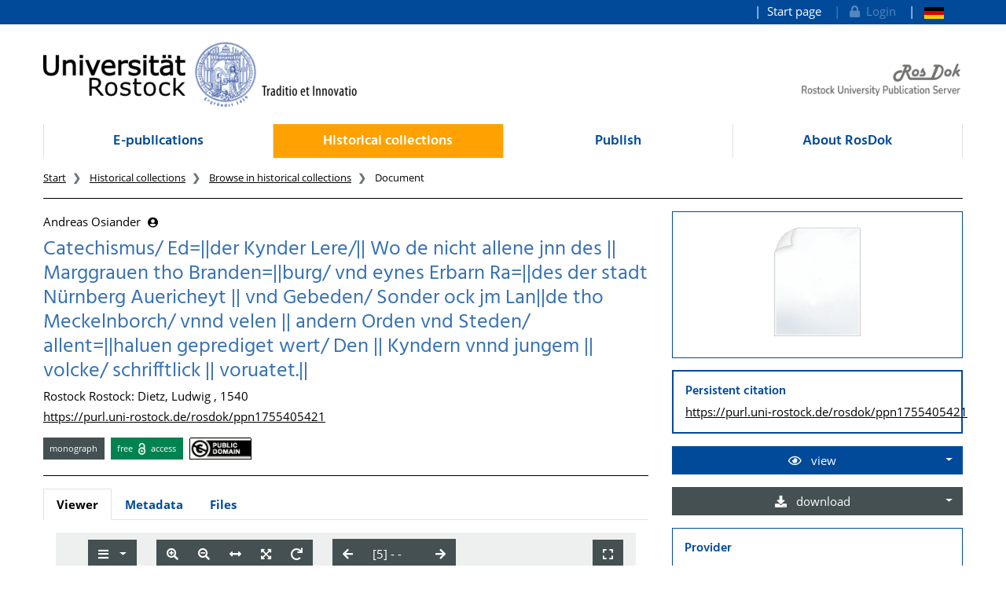

--- FILE ---
content_type: text/html;charset=UTF-8
request_url: https://rosdok.uni-rostock.de/resolve/id/rosdok_document_0000018116?&lang=en
body_size: 10332
content:












  















  


<!doctype html>
<html>
<head>
  <link rel="canonical" href="https://rosdok.uni-rostock.de/resolve/id/rosdok_document_0000018116" />
    <meta charset="UTF-8" />
  <meta name="viewport" content="width=device-width, initial-scale=1">
  
  <link rel="shortcut icon" href="https://rosdok.uni-rostock.de/favicon.ico">
  <link rel="icon" type="image/png" sizes="192x192" href="https://rosdok.uni-rostock.de/touch-icon-192x192.png">
  <link rel="apple-touch-icon-precomposed" href="https://rosdok.uni-rostock.de/apple-touch-icon-precomposed.png">
  
  
  
  
  <meta name="apple-mobile-web-app-title" content="RosDok (Rostock University Publication Server)">
  <meta name="mcr:baseurl" content="https://rosdok.uni-rostock.de/" />
  
      
      <meta name="description" lang="de"
          content="RosDok repository is the digital library platform of the University of Rostock, designated for online publication and long term archiving of theses and other academic documents as well as digital reproductions of historical collections." />
      
      <meta name="author" content="Rostock University Library" />
  
  

  <script src="https://rosdok.uni-rostock.de/webjars/jquery/3.4.1/jquery.min.js"></script>
  <link href="https://rosdok.uni-rostock.de/webjars/font-awesome/5.12.0/css/all.min.css" rel="stylesheet">
  
  <script src="https://rosdok.uni-rostock.de/javascript/ubscripts.js" type="text/javascript"></script>

  <link type="text/css" rel="stylesheet" href="https://rosdok.uni-rostock.de/themes/unirostock/css/unirostock.css" />  
  <link type="text/css" rel="stylesheet" href="https://rosdok.uni-rostock.de/themes/jspdocportal-common/css/jspdocportal-common.css" />
  <link type="text/css" rel="stylesheet" href="https://rosdok.uni-rostock.de/themes/jspdocportal-ir/css/jspdocportal-ir.css" />
  <link type="text/css" rel="stylesheet" href="https://rosdok.uni-rostock.de/themes/rosdok/css/rosdok.css" />


  <title>Catechismus/ Ed=||der Kynder Lere/|| Wo de nicht allene jnn des || Marggrauen tho Branden=||burg/ vnd eynes Erbarn Ra=||des der stadt Nürnberg Auericheyt || vnd Gebeden/ Sonder ock jm Lan||de tho Meckelnborch/ vnnd velen || andern Orden vnd Steden/ allent=||haluen geprediget wert/ Den || Kyndern vnnd jungem || volcke/ schrifftlick || voruatet.||  @ RosDok</title>
<meta name="citation_title"
      content="Catechismus/ Ed=||der Kynder Lere/|| Wo de nicht allene jnn des || Marggrauen tho Branden=||burg/ vnd eynes Erbarn Ra=||des der stadt Nürnberg Auericheyt || vnd Gebeden/ Sonder ock jm Lan||de tho Meckelnborch/ vnnd velen || andern Orden vnd Steden/ allent=||haluen geprediget wert/ Den || Kyndern vnnd jungem || volcke/ schrifftlick || voruatet.||"/>
<meta name="DC.title"
      content="Catechismus/ Ed=||der Kynder Lere/|| Wo de nicht allene jnn des || Marggrauen tho Branden=||burg/ vnd eynes Erbarn Ra=||des der stadt Nürnberg Auericheyt || vnd Gebeden/ Sonder ock jm Lan||de tho Meckelnborch/ vnnd velen || andern Orden vnd Steden/ allent=||haluen geprediget wert/ Den || Kyndern vnnd jungem || volcke/ schrifftlick || voruatet.||"/>
<meta name="citation_author" content="Andreas Osiander"/>
<meta name="DC.creator" content="Andreas Osiander"/>
<meta name="author" content="Andreas Osiander"/>
<meta name="citation_publication_date" content="1540"/>
<meta name="DC.issued" content="1540"/>
<meta name="citation_publisher" content="Dietz, Ludwig Rostock, Rostock"/>
<meta name="DC.publisher" content="Dietz, Ludwig Rostock, Rostock"/>
<meta name="citation_abstract_url"
      content="https://rosdok.uni-rostock.de/resolve/id/rosdok_document_0000018116"/>
<meta name="DC.identifier"
      content="https://rosdok.uni-rostock.de/resolve/id/rosdok_document_0000018116"/>
<meta name="citation_abstract_url"
      content="https://purl.uni-rostock.de/rosdok/ppn1755405421"/>
<meta name="DC.identifier"
      content="http://purl.uni-rostock.de/rosdok/ppn1755405421"/>
<meta name="citation_abstract_url"
      content="https://nbn-resolving.org/urn:nbn:de:gbv:28-rosdok_ppn1755405421-2"/>
<meta name="DC.identifier" content="urn:nbn:de:gbv:28-rosdok_ppn1755405421-2"/>
<meta name="DC.rights" content="gemeinfrei"/>
<meta name="DC.type" content="Druck"/>
<meta name="date" content="2023-08-08T12:36:12.631Z"/>

  <link type="text/css" rel="stylesheet" href="https://rosdok.uni-rostock.de/modules/shariff_3.2.1/shariff.min.css">
  <script>
  var resolveDOIMetadataPage = function(doi) {
     
     $.ajax({
	    url: "https://doi.org/doiRA/"+doi,
	  })
	  .done(function( json ) {
	  	if(json[0].RA ==='DataCite'){
	  	  window.location.assign("https://commons.datacite.org/doi.org/"+doi);
	  	}
	  	else if(json[0].RA =='Crossref'){
	  	  window.location.assign("https://search.crossref.org/?from_ui=yes&q="+doi);
	  	}
	  	else if(json[0].RA =='mEDRA'){
	  		window.location.assign("https://www.medra.org/servlet/view?doi="+doi);
	  	}
	  	else{
	  	  window.location.assign("https://doi.org/doiRA/"+doi);
	  	}
	  });
   }
   
   var urlParam = function(name){
		 var results = new RegExp('[\?&]' + name + '=([^&#]*)').exec(window.location.href);
		 if(results){
			 return results[1] || 0;
         }
         return null;
	   }
  </script>
</head>
<body>
    
  <div class="sr-only">
    <h1></h1>
    <p>
      <a href="#contents" title="goto contents">goto contents</a>
    </p>
  </div>
  <div class="container-fluid ir-nav-top">
    <div class="container d-flex flex-row-reverse justify-content-between">
      <div class="navbar navbar-expand">
          <ul class="nav navbar-nav pull-right level-0">
           <li class="nav-item">
           <a target="_self" class="nav-link" href="https://rosdok.uni-rostock.de/">Start page</a>
          </li>
          

          
          
          
            <li id="topnav_login" class="nav-item">
              <a href="https://rosdok.uni-rostock.de/do/login" class="nav-link"> 
                <i class="fa fa-lock"></i>&nbsp;&nbsp;Login
              </a>
            </li>
          
          
            
              <li  class="nav-item">
                <a href="https://rosdok.uni-rostock.de/resolve/id/rosdok_document_0000018116?&lang=de"  title="Seite auf Deutsch" class="nav-link">
                  <img src="https://rosdok.uni-rostock.de/images/lang-de.svg" style="height: 1em" />
                </a>
               </li>
            
          
            
          
        
       </ul>
      </div>
    </div>
  </div>

  <div class="ir-header" style="position: relative;">
    <div class="container d-none d-md-block">
    <div class="row">
      <div class="col-4 ur-logo">
        
        <a href="http://www.uni-rostock.de/"> <img class="ir-header-logo"
          src="https://rosdok.uni-rostock.de/themes/unirostock/images/logos/uni/uni-logo.png" alt="University of Rostock"
          title="University of Rostock" />
        </a>
      </div>
      <div class="col-4">
      </div> 
      <div class="col-4 text-right ur-rosdok-logo d-none d-sm-block">
          
          
          
          <a href="https://rosdok.uni-rostock.de/">
            <img alt="RosDok logo" style="height: 50px" src="https://rosdok.uni-rostock.de/themes/rosdok/images/rosdok_logo_right_grey_en.png" title="Rostock University Publication Server" />
          </a>
      </div>
    </div>
    </div>
  </div>

  <!-- Scroll-Down-Menu for small pages -->
  <div class="container d-block d-md-none mb-3">
    
    <div class="row">
      <div class="col-12 d-block d-md-none position-relative mt-3">                           
        <a href="https://rosdok.uni-rostock.de/">
           <img src="https://rosdok.uni-rostock.de/themes/rosdok/images/rosdok_logo_left_grey_en.png" style="height:75px;max-width: 100%;" alt="Rostock University Publication Server" title="Rostock University Publication Server" />
        </a>
        
        <button class="btn btn-lg ir-button-nav-mobile position-absolute text-primary" style="right:0px; top:-10px;"
                data-toggle="collapse" data-target="#panel-collapse-1" title="Menu">
          <i class="fas fa-bars"></i>
        </button>
      </div>
      <div class="col-12">
        <div id="panel-collapse-1" class="collapse panel-body ir-panel-nav-mobile">
          <div class="border-primary border-top border-bottom mt-2 py-2">
            
         <ul class="ir-nav-mobile level-1">
        <li id="left.epub">
        <a target="_self" href="https://rosdok.uni-rostock.de/site/epub">E-publications</a>
             <ul class="level-2">
            <li id="left.epub.epub_browse">
            <a target="_self" href="https://rosdok.uni-rostock.de/do/browse/epub">Browse in e-publications</a>
                 <ul class="level-3">
                <li id="left.epub.epub_browse.epub_details">
                <a target="_self" href="https://rosdok.uni-rostock.de/">Document</a>
                </li>
                </ul>
            </li>
            </ul>
        </li>
        <li id="left.histbest" class="active">
        <a target="_self" href="https://rosdok.uni-rostock.de/site/histbest">Historical collections</a>
             <ul class="level-2">
            <li id="left.histbest.histbest_browse" class="active">
            <a target="_self" href="https://rosdok.uni-rostock.de/do/browse/histbest">Browse in historical collections</a>
                 <ul class="level-3">
                <li id="left.histbest.histbest_browse.histbest_details">
                <a target="_self" href="https://rosdok.uni-rostock.de/">Document</a>
                </li>
                </ul>
            </li>
            </ul>
        </li>
        <li id="left.publish">
        <a target="_self" href="https://rosdok.uni-rostock.de/site/publish">Publish</a>
        </li>
        <li id="left.about">
        <a target="_self" href="https://rosdok.uni-rostock.de/site/about">About RosDok</a>
        </li>
        </ul>
          </div>
        </div>
      </div>
    </div>
  </div>


  <div class="container">
    <div class="row d-none d-md-block">
      <div class="col-12">    
          <ul class="nav nav-pills nav-justified ir-nav-main level-0">
           <li class="nav-item">
           <a target="_self" class="nav-link" href="https://rosdok.uni-rostock.de/site/epub">E-publications</a>
          </li>
           <li class="nav-item">
           <a target="_self" class="nav-link active" href="https://rosdok.uni-rostock.de/site/histbest">Historical collections</a>
          </li>
           <li class="nav-item">
           <a target="_self" class="nav-link" href="https://rosdok.uni-rostock.de/site/publish">Publish</a>
          </li>
           <li class="nav-item">
           <a target="_self" class="nav-link" href="https://rosdok.uni-rostock.de/site/about">About RosDok</a>
          </li>
          
        
       </ul>
      </div>
    </div>

    <div class="row d-none d-md-block">
      <div class="col-12">
        
       <ol class="breadcrumb">
          <li class="breadcrumb-item">
             <a target="_self" href="https://rosdok.uni-rostock.de/">Start</a>
          </li>
          <li class="breadcrumb-item">
             <a target="_self" href="https://rosdok.uni-rostock.de/site/histbest">Historical collections</a>
          </li>
          <li class="breadcrumb-item">
             <a target="_self" href="https://rosdok.uni-rostock.de/do/browse/histbest">Browse in historical collections</a>
          </li>
          <li class="breadcrumb-item active">
             <span>Document</span>
          </li>
       </ol>
      </div>
    </div>
    <div class="row d-none d-md-block">
      <div class="col-12 ir-divider">
        <hr/>
      </div>
    </div>
 </div>
  <div id="content_area">
    <div class="container">
      <div class="row d-block d-lg-none" style="padding: 0px 15px">
        <div class="col-12" style="padding-top:45px">
          












        </div>
      </div>
      <div class="row">  
        <div class="col-12 col-md-8">
		  <div class="row">
            <div class="col">
			  <div class="ir-docdetails-header">
                
                  
                  
                    <div xmlns="http://www.w3.org/1999/xhtml">
   <div id="popover_content_d62120303e112" style="display: none" class="ir-popover">
      <div>
         <table class="w-100" style="min-width:15em">
            <colgroup>
               <col style="width: 15%" />
               <col style="width: 85%" />
            </colgroup>
            <tr>
               <td colspan="2"><button type="button" id="close_popover_content_d62120303e112" class="close float-right" aria-label="Close"><span aria-hidden="true">×</span></button><strong>VerfasserIn</strong></td>
            </tr>
            <tr>
               <th class="text-center"><img src="https://rosdok.uni-rostock.de/images/ir/GND_RGB_Wabe.png" style="height:1.5em" title="GND (Integrated Authority File of German National Library)" /></th>
               <td><a href="http://d-nb.info/gnd/118590375">118590375</a></td>
            </tr>
         </table>
      </div>
   </div>
   <p>
      <nobr>
         Andreas Osiander
         <button class="btn btn-sm pl-1" type="button" data-toggle="popover" data-placement="bottom" data-html="true" data-content-ref="#popover_content_d62120303e112"><i class="fas fa-user-circle"></i></button></nobr>
   </p>
   <p></p>
   <h2>
      Catechismus/ Ed=||der Kynder Lere/|| Wo de nicht allene jnn des || Marggrauen tho
      Branden=||burg/ vnd eynes Erbarn Ra=||des der stadt Nürnberg Auericheyt || vnd Gebeden/
      Sonder ock jm Lan||de tho Meckelnborch/ vnnd velen || andern Orden vnd Steden/ allent=||haluen
      geprediget wert/ Den || Kyndern vnnd jungem || volcke/ schrifftlick || voruatet.||
      </h2>
   <p>
      
      Rostock
      
      Rostock: Dietz, Ludwig
      , 1540
      </p>
   <p><a href="https://purl.uni-rostock.de/rosdok/ppn1755405421">https://purl.uni-rostock.de/rosdok/ppn1755405421</a></p>
   <div id="popover_content_d62120303e192" style="display: none">
      <div style="min-width:100em"><button type="button" id="close_popover_content_d62120303e192" class="close float-right" aria-label="Close"><span aria-hidden="true">×</span></button>This work is free of known copyright restrictions.</div>
   </div>
   <p class="mt-3"><span class="badge ir-badge-header badge-secondary">monograph</span><span>  </span><span class="badge ir-badge-header ir-badge-openaccess">
         free <img style="height:1.5em;padding:0 .25em" src="https://rosdok.uni-rostock.de/images/logo_Open_Access.png" /> access
         </span><span>  </span><span id="badgeWorkLicense" class="badge ir-badge-header ir-badge-license p-0" data-toggle="popover" data-placement="bottom" data-html="true" data-content-ref="#popover_content_d62120303e192"><img src="https://rosdok.uni-rostock.de/images/creativecommons/p/mark/1.0/88x31.png" /> 
         </span></p><script>
          $(function () {
            $('[data-toggle="popover"]')
               .popover(
                 { delay: { "show": 50, "hide": 2500 }, 
                   trigger:"click hover",
                   sanitize:false,
                   content: function(){
                     var ref = $(this).attr('data-content-ref');
                     return $(ref).children().html();
                   }
                 })
                 .on('shown.bs.popover', function () {
                 var $popup = $(this);
                 if($popup.is('[data-content-ref]')){
                   $(document).on("click", $popup.attr('data-content-ref').replace('#', '#close_'), 
                     function(){
                       $popup.popover('hide');
                   });
                 }
              });
          });
        </script></div>
                  
                
			  </div>
		    </div>			
		  </div>
      
          <div class="row">
            <div class="col ir-divider">
              <hr/>
            </div>
          </div>
          
		  <div class="row">
		    <div id="content_viewer_area" class="col">
			  <div class="mb-3">
                 <ul id="nav_bar_root" class="nav nav-tabs ir-docdetails-tabs">
                   
					<li id="nav_item_fulltext" class="nav-item" role="presentation">
                      <a id="nav_tab_fulltext" class="nav-link active" data-toggle="tab" data-target="#nav_content_fulltext" href="#tab_fulltext">Viewer</a>
                    </li>
  				    
                   
  				   <li id="nav_item_structure" class="nav-item d-none" role="presentation">
                      <a id="nav_tab_structure" class="nav-link " data-toggle="tab" data-target="#nav_content_structure" href="#tab_structure">Related Documents</a>
                   </li>
                   
				   <li id="nav_item_metadata" class="nav-item" role="presentation">
                      <a id="nav_tab_metadata" class="nav-link" data-toggle="tab" data-target="#nav_content_metadata" href="#tab_metadata">Metadata</a>
                   </li>
				   
					  <li class="nav-item" role="presentation">
                        <a id="nav_tab_files" class="nav-link" data-toggle="tab" data-target="#nav_content_files" href="#tab_files">Files</a>
                      </li>
				   
				  </ul>
			  </div>
			
              <div id="nav_content_root" class="tab-content" style="padding-bottom:75px">
		          
			        <div id="nav_content_fulltext" class="tab-pane active" data-parent="#nav_content_root">
				       
				       
					     
                         
                         
                         
                         
                           <div id="divMCRViewer" style="height:80vh; margin:0px 16px; position:relative;"></div>
                           






















    <link href="https://rosdok.uni-rostock.de/modules/iview2/css/default.css" type="text/css" rel="stylesheet">
    <script src="https://rosdok.uni-rostock.de/modules/iview2/js/iview-client-base.js"></script>
    <script src="https://rosdok.uni-rostock.de/modules/iview2/js/iview-client-frame.js"></script>
    
    




    <script src="https://rosdok.uni-rostock.de/modules/iview2/js/iview-client-mets.js"></script>
	<style type="text/css">
		.mycoreViewer .navbar{
			position: absolute; left: 0px; right: 0px; top: 0px;
		}
	</style>


    <script>
    window.addEventListener("load", function(){
            new mycore.viewer.MyCoReViewer(jQuery("#divMCRViewer"),  {
            	mobile: false,
                doctype: "mets",
                metsURL: "https://rosdok.uni-rostock.de/file/rosdok_document_0000018116/rosdok_derivate_0000124804/rosdok_ppn1755405421.mcrviewer.mets.xml",
                imageXmlPath: "https://rosdok.uni-rostock.de/tiles/rosdok_ppn1755405421/",
                tileProviderPath: "https://rosdok.uni-rostock.de/tiles/rosdok_ppn1755405421/",
                filePath: "iview2/phys_0005.iview2",
                derivate: "rosdok_derivate_0000124804",
                i18nURL: "https://rosdok.uni-rostock.de/rsc/locale/translate/{lang}/component.viewer.*",
                lang: "en",
                metadataURL: "",
                derivateURL: "https://rosdok.uni-rostock.de/depot/rosdok_ppn1755405421/",
                objId: "",
                webApplicationBaseURL: "https://rosdok.uni-rostock.de/",
                canvas: {
                	startup:{
                		fitWidth: true
                	},
                	overview:{
                		enabled:true,
                		minVisibleSize: 9999
                	}
                },
                imageOverview : {
                    enabled: true
                },
                chapter: {
                    enabled: true,
                    showOnStart: false
                },
                permalink: {
                    enabled: true,
                    updateHistory: false,
                    viewerLocationPattern:"{baseURL}/mcrviewer/recordIdentifier/rosdok_ppn1755405421/{file}"
                },
                text: {
                	enabled: false
                }
            });
	   });
    </script>



                         
				       
			        </div>
		          
			        <div id="nav_content_structure" class="tab-pane d-none " data-parent="#nav_content_root">
				      <div style="font-size: 85%;min-height:600px">
			    	    
                        
                        
  
                        





















<div class="panel panel-default ir-searchresult-panel">
  
</div>
				      </div>
			        </div>
                  <script type="text/javascript">
                    //show structure tab and structure content area if children are available
                    window.addEventListener('DOMContentLoaded',function(){
                      let elemNavContentStructure = document.getElementById("nav_content_structure");
                  	  if(elemNavContentStructure.querySelector('.ir-structure-has-children')){
                  	    let elemNavItemStructure = document.getElementById("nav_item_structure");
                  	    elemNavItemStructure.classList.remove("d-none");
                        elemNavContentStructure.classList.remove("d-none");
                  	  }
                    });
                  </script>

                  
		          <div id="nav_content_metadata" class="tab-pane" data-parent="#nav_content_root">
			        <div class="ir-docdetails-data" style="min-height:600px">
				       
				         
					     
						   <table class="ir-table-docdetails">
   <tr>
      <th>title:</th>
      <td>
         <table id="ir-table-docdetails-title" class="ir-table-docdetails-values">
            <tr xmlns:mcrclass="http://www.mycore.de/xslt/classification" xmlns:mcri18n="http://www.mycore.de/xslt/i18n" xmlns:mcrmods="http://www.mycore.de/xslt/mods" xmlns:ubr-legal="http://purl.uni-rostock.de/ub/standards/ubr-legal-information-v1.0" xmlns:ubr-researchdata="http://purl.uni-rostock.de/ub/standards/ubr-researchdata-information-v1.0">
               <td><span>Catechismus/ Ed=||der Kynder Lere/|| Wo de nicht allene jnn des || Marggrauen tho
                     Branden=||burg/ vnd eynes Erbarn Ra=||des der stadt Nürnberg Auericheyt || vnd Gebeden/
                     Sonder ock jm Lan||de tho Meckelnborch/ vnnd velen || andern Orden vnd Steden/ allent=||haluen
                     geprediget wert/ Den || Kyndern vnnd jungem || volcke/ schrifftlick || voruatet.||</span></td>
            </tr>
         </table>
      </td>
   </tr>
   <tr>
      <th>other title:</th>
      <td>
         <table id="ir-table-docdetails-other-title" class="ir-table-docdetails-values">
            <tr xmlns:mcrclass="http://www.mycore.de/xslt/classification" xmlns:mcri18n="http://www.mycore.de/xslt/i18n" xmlns:mcrmods="http://www.mycore.de/xslt/mods" xmlns:ubr-legal="http://purl.uni-rostock.de/ub/standards/ubr-legal-information-v1.0" xmlns:ubr-researchdata="http://purl.uni-rostock.de/ub/standards/ubr-researchdata-information-v1.0">
               <td><span>Catechismus Edder Kynder Lere Wo de nicht allene jnn des Marggrauen tho Brandenburg
                     vnd eynes Erbarn Rades der stadt Nuernberg Auericheyt vnd Gebeden Sonder ock jm Lande
                     tho Meckelnborch vnnd velen andern Orden vnd Steden allenthaluen geprediget wert Den
                     Kyndern vnnd jungem volcke schrifftlick voruatet.</span><span class="float-right small">
                     [alternative]
                     </span></td>
            </tr>
            <tr xmlns:mcrclass="http://www.mycore.de/xslt/classification" xmlns:mcri18n="http://www.mycore.de/xslt/i18n" xmlns:mcrmods="http://www.mycore.de/xslt/mods" xmlns:ubr-legal="http://purl.uni-rostock.de/ub/standards/ubr-legal-information-v1.0" xmlns:ubr-researchdata="http://purl.uni-rostock.de/ub/standards/ubr-researchdata-information-v1.0">
               <td><span>Catechismus/ Ed=||der Kynder Lere/|| Wo de nicht allene jnn des || Marggrauen tho
                     Branden=||burg/ vnd eynes Erbarn Ra=||des der stadt Nuͤrnberg Auericheyt || vnd Gebeden/
                     Sonder ock jm Lan||de tho Meckelnborch/ vnnd velen || andern Orden vnd Steden/ allent=||haluen
                     geprediget wert/ Den || Kyndern vnnd jungem || volcke/ schrifftlick || voruatet.||</span><span class="float-right small">
                     [alternative]
                     </span></td>
            </tr>
         </table>
      </td>
   </tr>
   <tr>
      <th>contributing persons:</th>
      <td>
         <table id="ir-table-docdetails-name_personal" class="ir-table-docdetails-values">
            <tr xmlns:mcrclass="http://www.mycore.de/xslt/classification" xmlns:mcri18n="http://www.mycore.de/xslt/i18n" xmlns:mcrmods="http://www.mycore.de/xslt/mods" xmlns:ubr-legal="http://purl.uni-rostock.de/ub/standards/ubr-legal-information-v1.0" xmlns:ubr-researchdata="http://purl.uni-rostock.de/ub/standards/ubr-researchdata-information-v1.0">
               <td colspan="2">Andreas Osiander<span class="small pl-2">[VerfasserIn]</span></td>
            </tr>
            <tr xmlns:mcrclass="http://www.mycore.de/xslt/classification" xmlns:mcri18n="http://www.mycore.de/xslt/i18n" xmlns:mcrmods="http://www.mycore.de/xslt/mods" xmlns:ubr-legal="http://purl.uni-rostock.de/ub/standards/ubr-legal-information-v1.0" xmlns:ubr-researchdata="http://purl.uni-rostock.de/ub/standards/ubr-researchdata-information-v1.0">
               <th class="text-center small"><img src="https://rosdok.uni-rostock.de/images/ir/GND_RGB_Black_wabe.png" style="height:1.25em" title="GND (Integrated Authority File of German National Library)"></th>
               <td class="small"><a href="http://d-nb.info/gnd/118590375">118590375</a></td>
            </tr>
            <tr xmlns:mcrclass="http://www.mycore.de/xslt/classification" xmlns:mcri18n="http://www.mycore.de/xslt/i18n" xmlns:mcrmods="http://www.mycore.de/xslt/mods" xmlns:ubr-legal="http://purl.uni-rostock.de/ub/standards/ubr-legal-information-v1.0" xmlns:ubr-researchdata="http://purl.uni-rostock.de/ub/standards/ubr-researchdata-information-v1.0">
               <td colspan="2">Ludwig Dietz<span class="small pl-2">[DruckerIn]</span></td>
            </tr>
            <tr xmlns:mcrclass="http://www.mycore.de/xslt/classification" xmlns:mcri18n="http://www.mycore.de/xslt/i18n" xmlns:mcrmods="http://www.mycore.de/xslt/mods" xmlns:ubr-legal="http://purl.uni-rostock.de/ub/standards/ubr-legal-information-v1.0" xmlns:ubr-researchdata="http://purl.uni-rostock.de/ub/standards/ubr-researchdata-information-v1.0">
               <th class="text-center small"><img src="https://rosdok.uni-rostock.de/images/ir/GND_RGB_Black_wabe.png" style="height:1.25em" title="GND (Integrated Authority File of German National Library)"></th>
               <td class="small"><a href="http://d-nb.info/gnd/123923832">123923832</a></td>
            </tr>
         </table>
      </td>
   </tr>
   <tr>
      <td colspan="2" class="p-0" style="font-size:.5em">&nbsp;</td>
   </tr>
   <tr>
      <th>document type:</th>
      <td>
         <table id="ir-table-docdetails-classification-doctype" class="ir-table-docdetails-values">
            <tr>
               <td>monograph</td>
            </tr>
         </table>
      </td>
   </tr>
   <tr>
      <th>institution:</th>
      <td>
         <table id="ir-table-docdetails-classification-provider" class="ir-table-docdetails-values">
            <tr>
               <td>Rostock University Library</td>
            </tr>
         </table>
      </td>
   </tr>
   <tr>
      <th>collections:</th>
      <td>
         <table id="ir-table-docdetails-classification-collection" class="ir-table-docdetails-values">
            <tr>
               <td>MD16 - Digitisation of 16th century prints from Mecklenburg from Rostock University
                  Library</td>
            </tr>
         </table>
      </td>
   </tr>
   <tr>
      <th>language:</th>
      <td>
         <table id="ir-table-docdetails-language" class="ir-table-docdetails-values">
            <tr>
               <td>
                  Low German
                  </td>
            </tr>
         </table>
      </td>
   </tr>
   <tr>
      <th>extent:</th>
      <td>
         <table id="ir-table-docdetails-language" class="ir-table-docdetails-values">
            <tr>
               <td>
                  [180] Bl.; 8; Titeleinfassung, Druckerm.
                  </td>
            </tr>
         </table>
      </td>
   </tr>
   <tr>
      <td colspan="2" class="p-0" style="font-size:.5em">&nbsp;</td>
   </tr>
   <tr>
      <th>publication /<br />production:</th>
      <td>
         <table id="ir-table-docdetails-origininfo-publication" class="ir-table-docdetails-values">
            Rostock
            
            <tr>
               <td>
                  Rostock: Dietz, Ludwig
                  </td>
            </tr>
            <tr>
               <td class="small">
                  (standardised place: 
                  Rostock)
                  </td>
            </tr>
            <tr>
               <td>
                  1540
                  </td>
            </tr>
         </table>
      </td>
   </tr>
   <tr>
      <th>digitisation:</th>
      <td>
         <table id="ir-table-docdetails-origininfo-digitization" class="ir-table-docdetails-values">
            <tr>
               <td>Rostock: Universitätsbibliothek Rostock, 2021</td>
            </tr>
         </table>
      </td>
   </tr>
   <tr>
      <th>notes:</th>
      <td>
         <table id="ir-table-docdetails-notes" class="ir-table-docdetails-values">
            <tr>
               <td>Verfasser bibliographisch ermittelt.</td>
            </tr>
            <tr>
               <td>Vorlageform der Veröffentlichungsangabe: Tho Rostock by Ludowich || Dyetz/ Gedruͤckt.||MDXL.||(Am
                  xij.|| dage Junij.||)</td>
            </tr>
         </table>
      </td>
   </tr>
   <tr>
      <th>bibliographic reference</th>
      <td>
         <table id="ir-table-docdetails-biblref" class="ir-table-docdetails-values">
            <tr>
               <td>Borchling &amp; Claussen 1329</td>
            </tr>
         </table>
      </td>
   </tr>
   <tr>
      <td colspan="2" class="p-0" style="font-size:.5em">&nbsp;</td>
   </tr>
   <tr>
      <th>shelfmark:</th>
      <td>
         <table id="ir-table-docdetails-physicalLocation" class="ir-table-docdetails-values">
            <tr>
               <td><span class="small">Universitätsbibliothek Rostock:</span><br>MK-6928.b2
                  </td>
            </tr>
         </table>
      </td>
   </tr>
   <tr>
      <th>identifiers:</th>
      <td>
         <table id="ir-table-docdetails-identifier" class="ir-table-docdetails-values">
            <tr>
               <th><abbr class="text-nowrap" title="identifier in the union catalogue of BSZ and GBV">K10plus id</abbr>:</th>
               <td><span class="ir-identifier-text">1755405421</span><a class="ir-identifier-portal text-dark small ml-3" title="more about this identifier..." href="https://uri.gbv.de/document/opac-de-627:ppn:1755405421?format=redirect"><i class="fas fa-external-link-alt"></i></a></td>
            </tr>
            <tr>
               <th><abbr class="text-nowrap" title="Unified Resource Identifier hosted by the German National Library">URN</abbr>:</th>
               <td><a class="ir-identifier-resolve" href="https://nbn-resolving.org/urn:nbn:de:gbv:28-rosdok_ppn1755405421-2">urn:nbn:de:gbv:28-rosdok_ppn1755405421-2</a><a class="ir-identifier-portal text-dark small ml-3" title="more about this identifier..." href="https://nbn-resolving.org/gui/urn-details?urn=urn:nbn:de:gbv:28-rosdok_ppn1755405421-2"><i class="fas fa-external-link-alt"></i></a></td>
            </tr>
            <tr>
               <th><abbr class="text-nowrap" title="Verzeichnis der im deutschen Sprachbereich erschienenen Drucke des 16. Jahrhunderts">VD16 number</abbr>:</th>
               <td><span class="ir-identifier-text">O 1073</span><a class="ir-identifier-portal text-dark small ml-3" title="more about this identifier..." href="http://gateway-bayern.de/VD16+O 1073"><i class="fas fa-external-link-alt"></i></a></td>
            </tr>
            <tr>
               <th><abbr class="text-nowrap" title="fingerprints based on the english-french-italian edition of the Institut de Recherche et d'Histoire des Textes (CNRS)">fingerprint (FEI)</abbr>:</th>
               <td><span class="ir-identifier-text">N.ho enr- r-r- Chvn C 1540R</span></td>
            </tr>
            <tr>
               <th><abbr class="text-nowrap" title="persistent url">PURL</abbr>: </th>
               <td><a href="https://purl.uni-rostock.de/rosdok/ppn1755405421">https://purl.uni-rostock.de/rosdok/ppn1755405421</a><a class="ir-identifier-portal text-dark small ml-3" title="more about this identifier..." href="https://purl.uni-rostock.de/info/purl/rosdok/ppn1755405421"><i class="fas fa-external-link-alt"></i></a></td>
            </tr>
         </table>
      </td>
   </tr>
   <tr>
      <td colspan="2" class="p-0" style="font-size:.5em">&nbsp;</td>
   </tr>
   <tr>
      <th>access condition:</th>
      <td>
         <table id="ir-table-docdetails-accesscondition" class="ir-table-docdetails-values">
            <tr>
               <td>
                  open access
                  </td>
            </tr>
         </table>
      </td>
   </tr>
   <tr>
      <th>license/rights statement:</th>
      <td>
         <table id="ir-table-docdetails-licenses" class="ir-table-docdetails-values">
            <tr>
               <td class="text-justify">public domain<br><span>This work is free of known copyright restrictions.</span></td>
            </tr>
         </table>
      </td>
   </tr>
   <tr>
      <th>terms of use:</th>
      <td class="text-justify">Digital reproduction shall be used according to the copyright status of the reproduced work (public domain) without any further restrictions.</td>
   </tr>
   <tr>
      <td colspan="2" class="p-0" style="font-size:.5em">
         <hr>
      </td>
   </tr>
   <tr>
      <th><abbr title="internal identifier in the RosDok repository (based on MyCoRe)">RosDok id</abbr>:</th>
      <td><a href="https://rosdok.uni-rostock.de/resolve/id/rosdok_document_0000018116">rosdok_document_0000018116</a></td>
   </tr>
   <tr>
      <th>created / modified:</th>
      <td>09.07.2021 / 08.08.2023
         </td>
   </tr>
   <tr>
      <th>metadata license:</th>
      <td class="text-justify">The <a href='https://rosdok.uni-rostock.de/api/v1/objects/rosdok_document_0000018116'>metadata</a> of this document was dedicated to the public domain<br />(<a href='https://creativecommons.org/publicdomain/zero/1.0/]'>CC0 1.0 Universal Public Domain Dedication</a>).</td>
   </tr>
</table>
					     
			          
			        </div>
		          </div>
		          
			        <div id="nav_content_files" class="tab-pane" data-parent="#nav_content_root">
				      <div style="min-height:600px">
                        <table class="ir-table-docdetails">
                          <tbody>
			 		         
			 			       
                                

































    <tr class="ir-derivate-list-row">      <th>DFG-Viewer METS</th>      <td>        <ul class="ir-derivate-list-files">      <li><i class="far fa-file-code"></i>&nbsp;&nbsp;    <a href="https://rosdok.uni-rostock.de/file/rosdok_document_0000018116/rosdok_derivate_0000124803/rosdok_ppn1755405421.dv.mets.xml" target="_blank">rosdok_ppn1755405421.dv.mets.xml    </a><br/>&nbsp;&nbsp;&nbsp;&nbsp;&nbsp;&nbsp;&nbsp;<small>(411&#160;KB; MD5: 9cf49f3499916f47bc405f640f031fb4)</small>  </li>      </ul>    </td>  </tr>


			 		         
			 			       
                                

































    <tr class="ir-derivate-list-row">      <th>MyCoRe-Viewer METS</th>      <td>        <ul class="ir-derivate-list-files">      <li><i class="far fa-file-code"></i>&nbsp;&nbsp;    <a href="https://rosdok.uni-rostock.de/file/rosdok_document_0000018116/rosdok_derivate_0000124804/rosdok_ppn1755405421.mcrviewer.mets.xml" target="_blank">rosdok_ppn1755405421.mcrviewer.mets.xml    </a><br/>&nbsp;&nbsp;&nbsp;&nbsp;&nbsp;&nbsp;&nbsp;<small>(223,7&#160;KB; MD5: e10737aba4ee1855089b8be26a33efce)</small>  </li>      </ul>    </td>  </tr>


			 		         
			 			       
                                

































    <tr class="ir-derivate-list-row">      <th>cover</th>      <td>        <ul class="ir-derivate-list-files">      <li><i class="far fa-file-image"></i>&nbsp;&nbsp;    <a href="https://rosdok.uni-rostock.de/file/rosdok_document_0000018116/rosdok_derivate_0000124805/rosdok_ppn1755405421.cover.jpg" target="_blank">rosdok_ppn1755405421.cover.jpg    </a><br/>&nbsp;&nbsp;&nbsp;&nbsp;&nbsp;&nbsp;&nbsp;<small>(750&#160;KB; MD5: 7938f099b98b553c0cd6a7401b102eb1)</small>  </li>      </ul>    </td>  </tr>


			 		         
			 			       
                                

































    <tr class="ir-derivate-list-row">      <th>Repository METS</th>      <td>        <ul class="ir-derivate-list-files">      <li><i class="far fa-file-code"></i>&nbsp;&nbsp;    <a href="https://rosdok.uni-rostock.de/file/rosdok_document_0000018116/rosdok_derivate_0000157376/rosdok_ppn1755405421.repos.mets.xml" target="_blank">rosdok_ppn1755405421.repos.mets.xml    </a><br/>&nbsp;&nbsp;&nbsp;&nbsp;&nbsp;&nbsp;&nbsp;<small>(662,3&#160;KB; MD5: 669164d4dc5f7ac45e526cd909394dfb)</small>  </li>      </ul>    </td>  </tr>


			 		         
                          </tbody>
                        </table>
			 	      </div>
			        </div>
		          
		     </div>
             <script type="text/javascript">
               $(window).on('load', function(){
                 if(urlParam('_mcrviewer_start')){
                   //[0] get Javascript object from Jquery object
                   $("#content_viewer_area")[0].scrollIntoView();
                 }
               });
               
               $(function() {
                 $('#nav_tab_fulltext').on('shown.bs.tab', function() {
                   
                   $('#divMCRViewer').trigger('resize');
                 });
                 
                 var hash = window.location.hash;
                 if(hash.startsWith('#tab_')){
                   $('#nav_'+hash.substr(1)).tab('show');
                 }
               });
             </script>
          </div>
       </div>
    </div>
    <div class="col col-md-4"> 
      <div class="ir-right_side h-100">
        <div class="d-none d-lg-block">
          












          
          <div class="ir-box ir-box-docdetails-image text-center" style="position:relative"><a id="ir-thumbnail-image-parent" href="https://rosdok.uni-rostock.de/mcrviewer/recordIdentifier/rosdok_ppn1755405421/iview2/phys_0005.iview2" style="display:inline-block;min-height:2em" title="show in RosDok viewer"></a></div><script>
     var image = new Image();
     image.onload = function() {
       image.style.width = "150px";
       image.classList.add("border");
       image.classList.add("border-secondary");
       document.getElementById("ir-thumbnail-image-parent").appendChild(image);
     }
     image.onerror = function() {
       // image did not load - show default image
       var err = new Image();
       err.style.width = "150px";
       err.src = "https://rosdok.uni-rostock.de/images/filetypeicons/empty.png";
       document.getElementById("ir-thumbnail-image-parent").appendChild(err);
     }
     image.src = "https://rosdok.uni-rostock.de/api/iiif/image/v2/thumbnail/rosdok_document_0000018116/full/!512,512/0/default.jpg";
   </script><div class="ir-box ir-box-emph">
   <h4 class="text-primary">Persistent citation</h4>
   <p class="d-none d-xl-block mb-0"><a href="https://purl.uni-rostock.de/rosdok/ppn1755405421" style="transform: scaleX(96%) translate(-2%);display: inline-block;white-space: nowrap">
         https://purl.uni-rostock.de/<br class="d-md-none">rosdok/ppn1755405421
         </a></p>
   <p class="d-xl-none mb-0"><a href="https://purl.uni-rostock.de/rosdok/ppn1755405421">
         https://purl.uni-rostock.de/<br>rosdok/ppn1755405421
         </a></p>
</div><div style="mb-3">
   <div class="dropdown w-100 mt-3"><button class="btn btn-primary dropdown-toggle w-100" type="button" id="dropdownMenuShow" data-toggle="dropdown" aria-haspopup="true" aria-expanded="false"><i class="far fa-eye pr-2"></i> view
         </button><div class="dropdown-menu w-100 border-primary" aria-labelledby="dropdownMenuShow" style="border-width:2px">
         <div class="dropdown-divider"></div><a class="dropdown-item" href="https://rosdok.uni-rostock.de/mcrviewer/recordIdentifier/rosdok_ppn1755405421/iview2/phys_0005.iview2"><img src="https://rosdok.uni-rostock.de//themes/rosdok/images/rosdok_logo2.png" style="height:1.5em;padding-right:0.5em">
            viewer
            </a><div class="dropdown-divider"></div><a class="dropdown-item background-primary" href="https://rosdok.uni-rostock.de/resolve/id/rosdok_document_0000018116/dfgviewer"><img src="https://rosdok.uni-rostock.de/images/dfgviewerLogo_blue.svg" title="DFG viewer" style="height:1.5em;color:black"></a></div>
   </div>
   <div class="dropdown w-100 mt-3"><button class="btn btn-secondary dropdown-toggle w-100" type="button" id="dropdownMenuDownload" data-toggle="dropdown" aria-haspopup="true" aria-expanded="false"><i class="fas fa-download pr-2"></i> download
         </button><div class="dropdown-menu border-secondary" aria-labelledby="dropdownMenuDownload" style="border-width:2px">
         <div class="dropdown-divider"></div>
         <div class="dropdown-item px-2">
            <div style="width:350px"><img align="left" src="https://rosdok.uni-rostock.de/images/download_pdf.png" title="PDF Download" style="height:1.5em;padding-right:0.5em;"><a href="https://rosdok.uni-rostock.de/do/pdfdownload/recordIdentifier/rosdok_ppn1755405421" target="_blank"><strong>PDF Download</strong></a></div>
         </div>
      </div>
   </div>
</div><div class="ir-box mt-3">
   <h4>Provider</h4>
   <table style="table-layout:fixed">
      <tr>
         <td class="pr-2"><a href="http://www.ub.uni-rostock.de"><img src="https://rosdok.uni-rostock.de//images/provider/logo_ubr.png" style="max-height:60px;max-width:120px;"></a></td>
         <td><a href="http://www.ub.uni-rostock.de" class="small" style="line-height:normal">Rostock University Library</a></td>
      </tr>
   </table>
   <p></p>
   <h4>Portals</h4>
   <p><a class="badge px-1" target="_blank" href="https://opac.lbs-rostock.gbv.de/DB=1/PPN?PPN=1755405421">OPAC</a><a class="badge px-1" href="https://kxp.k10plus.de/DB=2.1/PPNSET?PPN=1755405421">GVK</a><a class="badge px-1" target="_blank" href="http://gateway-bayern.de/VD16+O+1073">VD16</a><a class="badge px-1" target="_blank" href="http://digitale-bibliothek-mv.de/viewer/resolver?urn=urn:nbn:de:gbv:28-rosdok_ppn1755405421-2">Digitale Bibliothek MV</a></p>
   <h4>Rights</h4><span class="clearfix"><img src="https://rosdok.uni-rostock.de/images/creativecommons/p/mark/1.0/88x31.png" class="float-left mr-3"><a href="http://creativecommons.org/publicdomain/mark/1.0/" class="font-weight-bold small">public domain</a></span><p class="text-justify form-text text-muted small">This work is free of known copyright restrictions.</p>
</div><div class="ir-box">
   <h4>Export</h4>
   <p><a class="badge px-1" target="_blank" href="https://unapi.k10plus.de/?format=bibtex&amp;id=gvk:ppn:1755405421">BibTeX</a><a class="badge px-1" target="_blank" href="https://unapi.k10plus.de/?format=endnote&amp;id=gvk:ppn:1755405421">EndNote</a><a class="badge px-1" target="_blank" href="https://unapi.k10plus.de/?format=ris&amp;id=gvk:ppn:1755405421">RIS</a><a class="badge px-1" target="_blank" href="https://unapi.k10plus.de/?format=dc&amp;id=gvk:ppn:1755405421">DublinCore</a><a class="badge px-1" target="_blank" href="https://unapi.k10plus.de/?format=mods&amp;id=gvk:ppn:1755405421">MODS</a><a class="badge px-1" target="_blank" href="https://rosdok.uni-rostock.de/api/iiif/presentation/v2/rosdok_ppn1755405421/manifest">IIIF-Manifest</a></p>
   <h4>Share</h4>
   <div class="shariff" data-url="https://rosdok.uni-rostock.de/resolve/id/rosdok_document_0000018116" data-services="[&#34;twitter&#34;, &#34;facebook&#34;, &#34;linkedin&#34;, &#34;xing&#34;, &#34;whatsapp&#34;, &#34;telegram&#34;, &#34;mail&#34;, &#34;info&#34;]" data-mail-url="mailto:" data-mail-subject="document on RosDok (Rostock University Publication Server)" data-mail-body="https://rosdok.uni-rostock.de/resolve/id/rosdok_document_0000018116" data-orientation="horizontal" data-theme="white"></div><script src="https://rosdok.uni-rostock.de/modules/shariff_3.2.1/shariff.min.js"></script><p></p>
</div><div class="my-0" style="position:relative">
   <div style="position:absolute; top:-3em;right:0em"><button type="button" class="btn btn-sm ir-button-tools hidden-xs" data-toggle="collapse" data-target="#hiddenTools" title="expert menu"><i class="fa fa-cog" style="opacity:.05"></i></button></div>
   <div id="hiddenTools" class="collapse">
      <div style="padding-bottom:6px"><a class="btn btn-warning btn-sm ir-button-warning" style="margin:3px" target="_blank" title="open MyCoRe XML" href="https://rosdok.uni-rostock.de/api/v1/objects/rosdok_document_0000018116" rel="nofollow">XML</a><a class="btn btn-warning btn-sm ir-button-warning" style="margin:3px" target="_blank" title="open SOLR input document" href="https://rosdok.uni-rostock.de/receive/rosdok_document_0000018116?XSL.Style=solrdocument" rel="nofollow">SOLR in</a><a class="btn btn-warning btn-sm ir-button-warning" style="margin:3px" target="_blank" title="open SOLR input document" href="https://rosdok.uni-rostock.de/api/v1/search?q=id:rosdok_document_0000018116" rel="nofollow">SOLR doc</a><a class="btn btn-warning btn-sm ir-button-warning" style="margin:3px" target="_blank" title="open repository METS file" href="https://rosdok.uni-rostock.de/api/v1/objects/rosdok_document_0000018116/derivates/rosdok_derivate_0000157376/open">METS</a><a class="btn btn-warning btn-sm ir-button-warning" style="margin:3px" target="_blank" href="https://rosdok.uni-rostock.de/oai?verb=GetRecord&amp;metadataPrefix=oai_dc&amp;identifier=oai:oai.rosdok.uni-rostock.de:rosdok_document_0000018116" rel="nofollow">OAI</a><a class="btn btn-warning btn-sm ir-button-warning" style="margin:3px" target="_blank" href="https://rosdok.uni-rostock.de/oai/dnb-urn?verb=GetRecord&amp;metadataPrefix=epicur&amp;identifier=oai:oai-dnb-urn.rosdok.uni-rostock.de:rosdok_document_0000018116" rel="nofollow">OAI:DNB_URN</a><a class="btn btn-warning btn-sm ir-button-warning" style="margin:3px" target="_blank" href="https://rosdok.uni-rostock.de/oai/dnb-epflicht?verb=GetRecord&amp;metadataPrefix=xMetaDissPlus&amp;identifier=oai:oai-dnb-epflicht.rosdok.uni-rostock.de:rosdok_document_0000018116" rel="nofollow">OAI:DNB_EPFLICHT</a><a class="btn btn-warning btn-sm ir-button-warning" style="margin:3px" target="_blank" href="https://rosdok.uni-rostock.de/oai/dbmv?verb=GetRecord&amp;metadataPrefix=mets&amp;identifier=oai:oai-dbmv.rosdok.uni-rostock.de:rosdok_document_0000018116" rel="nofollow">OAI:DBMV</a><a class="btn btn-warning btn-sm ir-button-warning" style="margin:3px" target="_blank" href="https://rosdok.uni-rostock.de/api/iiif/presentation/v2/rosdok_ppn1755405421/manifest" rel="nofollow">IIIF-Manifest</a></div>
   </div>
</div>
        </div>
      </div>
    </div>
  </div>
</div>
</div>
<div class="container-fluid ir-footer">
    <div class="container">
      <div class="row">
        <div class="col-md-3 col-sm-6 col-12">
          <a href="http://www.ub.uni-rostock.de">   
            <img alt="UB Logo" src="https://rosdok.uni-rostock.de/themes/unirostock/images/logos/ub/ub-logo_rechts_weiss.svg" 
                 title="Universitätsbibliothek Rostock" style="width:100%;max-width:275px"></a>
        </div>
      
         <div class="col-md-3 col-sm-6 col-12 mb-3">
          <h5>Contact</h5>
          <p style="text-align:left">Universitätsbibliothek Rostock<br>Digitale Bibliothek <br />und Publikationsdienste</p>
          <p><i class="fa fa-envelope-o"></i> 
            <a class="link_e-mail" href="javascript:UnCryptMailTo('bWFpbHRvOmRpZ2liaWIudWJAdW5pLXJvc3RvY2suZGU=');">
              digibib.ub(at)uni-rostock.de
            </a>
          </p>
        </div>
        
       <div class="col-md-3 col-sm-6 col-12">
           <h5>Service</h5>
          <ul>
            <li>
              
              <a href="https://www.ub.uni-rostock.de/footer/impressum/" title="Imprint">Imprint</a>
            </li>
            <li>
              
              <a href="https://rosdok.uni-rostock.de/site/about/data_privacy_statement" title="Data privacy statement">Data privacy statement</a>
            </li>
            <li>
              
              <a href="https://rosdok.uni-rostock.de/sitemap_google.xml" title="Sitemap (XML)">Sitemap</a>
            </li>
          </ul>
          <br />
          <ul>
            <li>
              
              <a href="http://www.uni-rostock.de" title="Homepage of Rostock University">University of Rostock</a>
            </li>
            <li>
              
              <a href="http://www.ub.uni-rostock.de/ub/" title="Homepage of Rostock University Library">Rostock University Library</a>
            </li>
            <li>
              
              <a href="https://www.itmz.uni-rostock.de" title="Homepage of Rostock University IT- and Media Center">Rostock University IT- and Media Center</a>
            </li>
          </ul>
        </div>
        <div class="col-md-3 col-sm-6 col-12">
          <h5>MyCoRe</h5>
          <ul>
            <li>
              
              <a href="http://www.mycore.org" title="MyCoRe homepage">Homepage</a>
            </li>
            <li>
              
              <a href="https://github.com/MyCoRe-Org" title="MyCoRe GitHub Repository"><i class="fab fa-github"></i> GitHub</a>
            </li>
            
          </ul>
          <p class="text-right mt-3">
           
           <img class="d-sm-inline d-none" src="https://rosdok.uni-rostock.de/themes/rosdok/images/mycore_logo_white_800x600_free.png" alt="powered by MyCoRe" style="width:110px"/>
          </p>
        </div>
      </div>
      <div class="row">
        <div class="col-12">
          <div class="ir-footer-copyright">© 2023 Rostock University Library</div>
        </div>
      </div>
    </div>
  </div>
  <script src="https://rosdok.uni-rostock.de/webjars/bootstrap/4.3.1/js/bootstrap.bundle.min.js"></script>
</body>
</html>


--- FILE ---
content_type: application/xml
request_url: https://rosdok.uni-rostock.de/file/rosdok_document_0000018116/rosdok_derivate_0000124804/rosdok_ppn1755405421.mcrviewer.mets.xml
body_size: 13230
content:
<?xml version="1.0" encoding="UTF-8" standalone="yes"?>
<mets:mets xmlns:mets="http://www.loc.gov/METS/"
           xmlns:mods="http://www.loc.gov/mods/v3"
           xmlns:xlink="http://www.w3.org/1999/xlink"
           xmlns:xsi="http://www.w3.org/2001/XMLSchema-instance"
           OBJID="rosdok/ppn1755405421"
           TYPE="histbest.print.monograph"
           xsi:schemaLocation="http://www.loc.gov/METS/ http://www.loc.gov/standards/mets/mets.xsd http://www.w3.org/1999/xlink http://www.loc.gov/standards/xlink/xlink.xsd http://www.loc.gov/mods/v3 http://www.loc.gov/standards/mods/v3/mods.xsd http://www.loc.gov/mix/v20 http://www.loc.gov/standards/mix/mix20/mix20.xsd info:srw/schema/5/picaXML-v1.0 http://www.loc.gov/standards/sru/recordSchemas/pica-xml-v1-0.xsd">
   <mets:metsHdr CREATEDATE="2022-03-11T19:53:45Z"
                 LASTMODDATE="2022-03-11T19:53:45Z"
                 RECORDSTATUS="MCRVIEWER">
      <mets:agent ROLE="CREATOR" TYPE="ORGANIZATION">
         <mets:name>Rostock University Library</mets:name>
      </mets:agent>
      <mets:agent OTHERROLE="PROVIDER" ROLE="OTHER" TYPE="ORGANIZATION">
         <mets:name>Rostock University Library</mets:name>
         <mets:note xmlns:ubr="http://ub.uni-rostock.de"
                    ubr:uri="https://rosdok.uni-rostock.de/classifications/provider#ubr"/>
      </mets:agent>
   </mets:metsHdr>
   <mets:amdSec ID="AMD_MCRVIEWER">
      <mets:techMD ID="MCRVIEWER_DISPLAY">
         <mets:mdWrap MDTYPE="OTHER" MIMETYPE="text/xml" OTHERMDTYPE="MCRVIEWER_HTML">
            <mets:xmlData>
               <div xmlns="http://www.w3.org/1999/xhtml" class="mcrviewer_html">
                  <p class="author">Osiander, Andreas;
        </p>
                  <p class="title">Catechismus/ Ed=||der Kynder Lere/|| Wo de nicht allene jnn des || Marggrauen tho Branden=||burg/ vnd eynes Erbarn Ra=||des der stadt Nürnberg Auericheyt || vnd Gebeden/ Sonder ock jm Lan||de tho Meckelnborch/ vnnd velen || andern Orden vnd Steden/ allent=||haluen geprediget wert/ Den || Kyndern vnnd jungem || volcke/ schrifftlick || voruatet.||</p>
                  <p class="publication">Rostock : Dietz, Ludwig , 1540</p>
                  <p class="purl">
                     <a href="http://purl.uni-rostock.de/rosdok/ppn1755405421">http://purl.uni-rostock.de/rosdok/ppn1755405421</a>
                  </p>
               </div>
            </mets:xmlData>
         </mets:mdWrap>
      </mets:techMD>
   </mets:amdSec>
   <mets:fileSec>
      <mets:fileGrp USE="IVIEW2">
         <mets:file ID="IVIEW2_file_0001">
            <mets:FLocat LOCTYPE="URL" xlink:href="iview2/phys_0001.iview2"/>
         </mets:file>
         <mets:file ID="IVIEW2_file_0002">
            <mets:FLocat LOCTYPE="URL" xlink:href="iview2/phys_0002.iview2"/>
         </mets:file>
         <mets:file ID="IVIEW2_file_0003">
            <mets:FLocat LOCTYPE="URL" xlink:href="iview2/phys_0003.iview2"/>
         </mets:file>
         <mets:file ID="IVIEW2_file_0004">
            <mets:FLocat LOCTYPE="URL" xlink:href="iview2/phys_0004.iview2"/>
         </mets:file>
         <mets:file ID="IVIEW2_file_0005">
            <mets:FLocat LOCTYPE="URL" xlink:href="iview2/phys_0005.iview2"/>
         </mets:file>
         <mets:file ID="IVIEW2_file_0006">
            <mets:FLocat LOCTYPE="URL" xlink:href="iview2/phys_0006.iview2"/>
         </mets:file>
         <mets:file ID="IVIEW2_file_0007">
            <mets:FLocat LOCTYPE="URL" xlink:href="iview2/phys_0007.iview2"/>
         </mets:file>
         <mets:file ID="IVIEW2_file_0008">
            <mets:FLocat LOCTYPE="URL" xlink:href="iview2/phys_0008.iview2"/>
         </mets:file>
         <mets:file ID="IVIEW2_file_0009">
            <mets:FLocat LOCTYPE="URL" xlink:href="iview2/phys_0009.iview2"/>
         </mets:file>
         <mets:file ID="IVIEW2_file_0010">
            <mets:FLocat LOCTYPE="URL" xlink:href="iview2/phys_0010.iview2"/>
         </mets:file>
         <mets:file ID="IVIEW2_file_0011">
            <mets:FLocat LOCTYPE="URL" xlink:href="iview2/phys_0011.iview2"/>
         </mets:file>
         <mets:file ID="IVIEW2_file_0012">
            <mets:FLocat LOCTYPE="URL" xlink:href="iview2/phys_0012.iview2"/>
         </mets:file>
         <mets:file ID="IVIEW2_file_0013">
            <mets:FLocat LOCTYPE="URL" xlink:href="iview2/phys_0013.iview2"/>
         </mets:file>
         <mets:file ID="IVIEW2_file_0014">
            <mets:FLocat LOCTYPE="URL" xlink:href="iview2/phys_0014.iview2"/>
         </mets:file>
         <mets:file ID="IVIEW2_file_0015">
            <mets:FLocat LOCTYPE="URL" xlink:href="iview2/phys_0015.iview2"/>
         </mets:file>
         <mets:file ID="IVIEW2_file_0016">
            <mets:FLocat LOCTYPE="URL" xlink:href="iview2/phys_0016.iview2"/>
         </mets:file>
         <mets:file ID="IVIEW2_file_0017">
            <mets:FLocat LOCTYPE="URL" xlink:href="iview2/phys_0017.iview2"/>
         </mets:file>
         <mets:file ID="IVIEW2_file_0018">
            <mets:FLocat LOCTYPE="URL" xlink:href="iview2/phys_0018.iview2"/>
         </mets:file>
         <mets:file ID="IVIEW2_file_0019">
            <mets:FLocat LOCTYPE="URL" xlink:href="iview2/phys_0019.iview2"/>
         </mets:file>
         <mets:file ID="IVIEW2_file_0020">
            <mets:FLocat LOCTYPE="URL" xlink:href="iview2/phys_0020.iview2"/>
         </mets:file>
         <mets:file ID="IVIEW2_file_0021">
            <mets:FLocat LOCTYPE="URL" xlink:href="iview2/phys_0021.iview2"/>
         </mets:file>
         <mets:file ID="IVIEW2_file_0022">
            <mets:FLocat LOCTYPE="URL" xlink:href="iview2/phys_0022.iview2"/>
         </mets:file>
         <mets:file ID="IVIEW2_file_0023">
            <mets:FLocat LOCTYPE="URL" xlink:href="iview2/phys_0023.iview2"/>
         </mets:file>
         <mets:file ID="IVIEW2_file_0024">
            <mets:FLocat LOCTYPE="URL" xlink:href="iview2/phys_0024.iview2"/>
         </mets:file>
         <mets:file ID="IVIEW2_file_0025">
            <mets:FLocat LOCTYPE="URL" xlink:href="iview2/phys_0025.iview2"/>
         </mets:file>
         <mets:file ID="IVIEW2_file_0026">
            <mets:FLocat LOCTYPE="URL" xlink:href="iview2/phys_0026.iview2"/>
         </mets:file>
         <mets:file ID="IVIEW2_file_0027">
            <mets:FLocat LOCTYPE="URL" xlink:href="iview2/phys_0027.iview2"/>
         </mets:file>
         <mets:file ID="IVIEW2_file_0028">
            <mets:FLocat LOCTYPE="URL" xlink:href="iview2/phys_0028.iview2"/>
         </mets:file>
         <mets:file ID="IVIEW2_file_0029">
            <mets:FLocat LOCTYPE="URL" xlink:href="iview2/phys_0029.iview2"/>
         </mets:file>
         <mets:file ID="IVIEW2_file_0030">
            <mets:FLocat LOCTYPE="URL" xlink:href="iview2/phys_0030.iview2"/>
         </mets:file>
         <mets:file ID="IVIEW2_file_0031">
            <mets:FLocat LOCTYPE="URL" xlink:href="iview2/phys_0031.iview2"/>
         </mets:file>
         <mets:file ID="IVIEW2_file_0032">
            <mets:FLocat LOCTYPE="URL" xlink:href="iview2/phys_0032.iview2"/>
         </mets:file>
         <mets:file ID="IVIEW2_file_0033">
            <mets:FLocat LOCTYPE="URL" xlink:href="iview2/phys_0033.iview2"/>
         </mets:file>
         <mets:file ID="IVIEW2_file_0034">
            <mets:FLocat LOCTYPE="URL" xlink:href="iview2/phys_0034.iview2"/>
         </mets:file>
         <mets:file ID="IVIEW2_file_0035">
            <mets:FLocat LOCTYPE="URL" xlink:href="iview2/phys_0035.iview2"/>
         </mets:file>
         <mets:file ID="IVIEW2_file_0036">
            <mets:FLocat LOCTYPE="URL" xlink:href="iview2/phys_0036.iview2"/>
         </mets:file>
         <mets:file ID="IVIEW2_file_0037">
            <mets:FLocat LOCTYPE="URL" xlink:href="iview2/phys_0037.iview2"/>
         </mets:file>
         <mets:file ID="IVIEW2_file_0038">
            <mets:FLocat LOCTYPE="URL" xlink:href="iview2/phys_0038.iview2"/>
         </mets:file>
         <mets:file ID="IVIEW2_file_0039">
            <mets:FLocat LOCTYPE="URL" xlink:href="iview2/phys_0039.iview2"/>
         </mets:file>
         <mets:file ID="IVIEW2_file_0040">
            <mets:FLocat LOCTYPE="URL" xlink:href="iview2/phys_0040.iview2"/>
         </mets:file>
         <mets:file ID="IVIEW2_file_0041">
            <mets:FLocat LOCTYPE="URL" xlink:href="iview2/phys_0041.iview2"/>
         </mets:file>
         <mets:file ID="IVIEW2_file_0042">
            <mets:FLocat LOCTYPE="URL" xlink:href="iview2/phys_0042.iview2"/>
         </mets:file>
         <mets:file ID="IVIEW2_file_0043">
            <mets:FLocat LOCTYPE="URL" xlink:href="iview2/phys_0043.iview2"/>
         </mets:file>
         <mets:file ID="IVIEW2_file_0044">
            <mets:FLocat LOCTYPE="URL" xlink:href="iview2/phys_0044.iview2"/>
         </mets:file>
         <mets:file ID="IVIEW2_file_0045">
            <mets:FLocat LOCTYPE="URL" xlink:href="iview2/phys_0045.iview2"/>
         </mets:file>
         <mets:file ID="IVIEW2_file_0046">
            <mets:FLocat LOCTYPE="URL" xlink:href="iview2/phys_0046.iview2"/>
         </mets:file>
         <mets:file ID="IVIEW2_file_0047">
            <mets:FLocat LOCTYPE="URL" xlink:href="iview2/phys_0047.iview2"/>
         </mets:file>
         <mets:file ID="IVIEW2_file_0048">
            <mets:FLocat LOCTYPE="URL" xlink:href="iview2/phys_0048.iview2"/>
         </mets:file>
         <mets:file ID="IVIEW2_file_0049">
            <mets:FLocat LOCTYPE="URL" xlink:href="iview2/phys_0049.iview2"/>
         </mets:file>
         <mets:file ID="IVIEW2_file_0050">
            <mets:FLocat LOCTYPE="URL" xlink:href="iview2/phys_0050.iview2"/>
         </mets:file>
         <mets:file ID="IVIEW2_file_0051">
            <mets:FLocat LOCTYPE="URL" xlink:href="iview2/phys_0051.iview2"/>
         </mets:file>
         <mets:file ID="IVIEW2_file_0052">
            <mets:FLocat LOCTYPE="URL" xlink:href="iview2/phys_0052.iview2"/>
         </mets:file>
         <mets:file ID="IVIEW2_file_0053">
            <mets:FLocat LOCTYPE="URL" xlink:href="iview2/phys_0053.iview2"/>
         </mets:file>
         <mets:file ID="IVIEW2_file_0054">
            <mets:FLocat LOCTYPE="URL" xlink:href="iview2/phys_0054.iview2"/>
         </mets:file>
         <mets:file ID="IVIEW2_file_0055">
            <mets:FLocat LOCTYPE="URL" xlink:href="iview2/phys_0055.iview2"/>
         </mets:file>
         <mets:file ID="IVIEW2_file_0056">
            <mets:FLocat LOCTYPE="URL" xlink:href="iview2/phys_0056.iview2"/>
         </mets:file>
         <mets:file ID="IVIEW2_file_0057">
            <mets:FLocat LOCTYPE="URL" xlink:href="iview2/phys_0057.iview2"/>
         </mets:file>
         <mets:file ID="IVIEW2_file_0058">
            <mets:FLocat LOCTYPE="URL" xlink:href="iview2/phys_0058.iview2"/>
         </mets:file>
         <mets:file ID="IVIEW2_file_0059">
            <mets:FLocat LOCTYPE="URL" xlink:href="iview2/phys_0059.iview2"/>
         </mets:file>
         <mets:file ID="IVIEW2_file_0060">
            <mets:FLocat LOCTYPE="URL" xlink:href="iview2/phys_0060.iview2"/>
         </mets:file>
         <mets:file ID="IVIEW2_file_0061">
            <mets:FLocat LOCTYPE="URL" xlink:href="iview2/phys_0061.iview2"/>
         </mets:file>
         <mets:file ID="IVIEW2_file_0062">
            <mets:FLocat LOCTYPE="URL" xlink:href="iview2/phys_0062.iview2"/>
         </mets:file>
         <mets:file ID="IVIEW2_file_0063">
            <mets:FLocat LOCTYPE="URL" xlink:href="iview2/phys_0063.iview2"/>
         </mets:file>
         <mets:file ID="IVIEW2_file_0064">
            <mets:FLocat LOCTYPE="URL" xlink:href="iview2/phys_0064.iview2"/>
         </mets:file>
         <mets:file ID="IVIEW2_file_0065">
            <mets:FLocat LOCTYPE="URL" xlink:href="iview2/phys_0065.iview2"/>
         </mets:file>
         <mets:file ID="IVIEW2_file_0066">
            <mets:FLocat LOCTYPE="URL" xlink:href="iview2/phys_0066.iview2"/>
         </mets:file>
         <mets:file ID="IVIEW2_file_0067">
            <mets:FLocat LOCTYPE="URL" xlink:href="iview2/phys_0067.iview2"/>
         </mets:file>
         <mets:file ID="IVIEW2_file_0068">
            <mets:FLocat LOCTYPE="URL" xlink:href="iview2/phys_0068.iview2"/>
         </mets:file>
         <mets:file ID="IVIEW2_file_0069">
            <mets:FLocat LOCTYPE="URL" xlink:href="iview2/phys_0069.iview2"/>
         </mets:file>
         <mets:file ID="IVIEW2_file_0070">
            <mets:FLocat LOCTYPE="URL" xlink:href="iview2/phys_0070.iview2"/>
         </mets:file>
         <mets:file ID="IVIEW2_file_0071">
            <mets:FLocat LOCTYPE="URL" xlink:href="iview2/phys_0071.iview2"/>
         </mets:file>
         <mets:file ID="IVIEW2_file_0072">
            <mets:FLocat LOCTYPE="URL" xlink:href="iview2/phys_0072.iview2"/>
         </mets:file>
         <mets:file ID="IVIEW2_file_0073">
            <mets:FLocat LOCTYPE="URL" xlink:href="iview2/phys_0073.iview2"/>
         </mets:file>
         <mets:file ID="IVIEW2_file_0074">
            <mets:FLocat LOCTYPE="URL" xlink:href="iview2/phys_0074.iview2"/>
         </mets:file>
         <mets:file ID="IVIEW2_file_0075">
            <mets:FLocat LOCTYPE="URL" xlink:href="iview2/phys_0075.iview2"/>
         </mets:file>
         <mets:file ID="IVIEW2_file_0076">
            <mets:FLocat LOCTYPE="URL" xlink:href="iview2/phys_0076.iview2"/>
         </mets:file>
         <mets:file ID="IVIEW2_file_0077">
            <mets:FLocat LOCTYPE="URL" xlink:href="iview2/phys_0077.iview2"/>
         </mets:file>
         <mets:file ID="IVIEW2_file_0078">
            <mets:FLocat LOCTYPE="URL" xlink:href="iview2/phys_0078.iview2"/>
         </mets:file>
         <mets:file ID="IVIEW2_file_0079">
            <mets:FLocat LOCTYPE="URL" xlink:href="iview2/phys_0079.iview2"/>
         </mets:file>
         <mets:file ID="IVIEW2_file_0080">
            <mets:FLocat LOCTYPE="URL" xlink:href="iview2/phys_0080.iview2"/>
         </mets:file>
         <mets:file ID="IVIEW2_file_0081">
            <mets:FLocat LOCTYPE="URL" xlink:href="iview2/phys_0081.iview2"/>
         </mets:file>
         <mets:file ID="IVIEW2_file_0082">
            <mets:FLocat LOCTYPE="URL" xlink:href="iview2/phys_0082.iview2"/>
         </mets:file>
         <mets:file ID="IVIEW2_file_0083">
            <mets:FLocat LOCTYPE="URL" xlink:href="iview2/phys_0083.iview2"/>
         </mets:file>
         <mets:file ID="IVIEW2_file_0084">
            <mets:FLocat LOCTYPE="URL" xlink:href="iview2/phys_0084.iview2"/>
         </mets:file>
         <mets:file ID="IVIEW2_file_0085">
            <mets:FLocat LOCTYPE="URL" xlink:href="iview2/phys_0085.iview2"/>
         </mets:file>
         <mets:file ID="IVIEW2_file_0086">
            <mets:FLocat LOCTYPE="URL" xlink:href="iview2/phys_0086.iview2"/>
         </mets:file>
         <mets:file ID="IVIEW2_file_0087">
            <mets:FLocat LOCTYPE="URL" xlink:href="iview2/phys_0087.iview2"/>
         </mets:file>
         <mets:file ID="IVIEW2_file_0088">
            <mets:FLocat LOCTYPE="URL" xlink:href="iview2/phys_0088.iview2"/>
         </mets:file>
         <mets:file ID="IVIEW2_file_0089">
            <mets:FLocat LOCTYPE="URL" xlink:href="iview2/phys_0089.iview2"/>
         </mets:file>
         <mets:file ID="IVIEW2_file_0090">
            <mets:FLocat LOCTYPE="URL" xlink:href="iview2/phys_0090.iview2"/>
         </mets:file>
         <mets:file ID="IVIEW2_file_0091">
            <mets:FLocat LOCTYPE="URL" xlink:href="iview2/phys_0091.iview2"/>
         </mets:file>
         <mets:file ID="IVIEW2_file_0092">
            <mets:FLocat LOCTYPE="URL" xlink:href="iview2/phys_0092.iview2"/>
         </mets:file>
         <mets:file ID="IVIEW2_file_0093">
            <mets:FLocat LOCTYPE="URL" xlink:href="iview2/phys_0093.iview2"/>
         </mets:file>
         <mets:file ID="IVIEW2_file_0094">
            <mets:FLocat LOCTYPE="URL" xlink:href="iview2/phys_0094.iview2"/>
         </mets:file>
         <mets:file ID="IVIEW2_file_0095">
            <mets:FLocat LOCTYPE="URL" xlink:href="iview2/phys_0095.iview2"/>
         </mets:file>
         <mets:file ID="IVIEW2_file_0096">
            <mets:FLocat LOCTYPE="URL" xlink:href="iview2/phys_0096.iview2"/>
         </mets:file>
         <mets:file ID="IVIEW2_file_0097">
            <mets:FLocat LOCTYPE="URL" xlink:href="iview2/phys_0097.iview2"/>
         </mets:file>
         <mets:file ID="IVIEW2_file_0098">
            <mets:FLocat LOCTYPE="URL" xlink:href="iview2/phys_0098.iview2"/>
         </mets:file>
         <mets:file ID="IVIEW2_file_0099">
            <mets:FLocat LOCTYPE="URL" xlink:href="iview2/phys_0099.iview2"/>
         </mets:file>
         <mets:file ID="IVIEW2_file_0100">
            <mets:FLocat LOCTYPE="URL" xlink:href="iview2/phys_0100.iview2"/>
         </mets:file>
         <mets:file ID="IVIEW2_file_0101">
            <mets:FLocat LOCTYPE="URL" xlink:href="iview2/phys_0101.iview2"/>
         </mets:file>
         <mets:file ID="IVIEW2_file_0102">
            <mets:FLocat LOCTYPE="URL" xlink:href="iview2/phys_0102.iview2"/>
         </mets:file>
         <mets:file ID="IVIEW2_file_0103">
            <mets:FLocat LOCTYPE="URL" xlink:href="iview2/phys_0103.iview2"/>
         </mets:file>
         <mets:file ID="IVIEW2_file_0104">
            <mets:FLocat LOCTYPE="URL" xlink:href="iview2/phys_0104.iview2"/>
         </mets:file>
         <mets:file ID="IVIEW2_file_0105">
            <mets:FLocat LOCTYPE="URL" xlink:href="iview2/phys_0105.iview2"/>
         </mets:file>
         <mets:file ID="IVIEW2_file_0106">
            <mets:FLocat LOCTYPE="URL" xlink:href="iview2/phys_0106.iview2"/>
         </mets:file>
         <mets:file ID="IVIEW2_file_0107">
            <mets:FLocat LOCTYPE="URL" xlink:href="iview2/phys_0107.iview2"/>
         </mets:file>
         <mets:file ID="IVIEW2_file_0108">
            <mets:FLocat LOCTYPE="URL" xlink:href="iview2/phys_0108.iview2"/>
         </mets:file>
         <mets:file ID="IVIEW2_file_0109">
            <mets:FLocat LOCTYPE="URL" xlink:href="iview2/phys_0109.iview2"/>
         </mets:file>
         <mets:file ID="IVIEW2_file_0110">
            <mets:FLocat LOCTYPE="URL" xlink:href="iview2/phys_0110.iview2"/>
         </mets:file>
         <mets:file ID="IVIEW2_file_0111">
            <mets:FLocat LOCTYPE="URL" xlink:href="iview2/phys_0111.iview2"/>
         </mets:file>
         <mets:file ID="IVIEW2_file_0112">
            <mets:FLocat LOCTYPE="URL" xlink:href="iview2/phys_0112.iview2"/>
         </mets:file>
         <mets:file ID="IVIEW2_file_0113">
            <mets:FLocat LOCTYPE="URL" xlink:href="iview2/phys_0113.iview2"/>
         </mets:file>
         <mets:file ID="IVIEW2_file_0114">
            <mets:FLocat LOCTYPE="URL" xlink:href="iview2/phys_0114.iview2"/>
         </mets:file>
         <mets:file ID="IVIEW2_file_0115">
            <mets:FLocat LOCTYPE="URL" xlink:href="iview2/phys_0115.iview2"/>
         </mets:file>
         <mets:file ID="IVIEW2_file_0116">
            <mets:FLocat LOCTYPE="URL" xlink:href="iview2/phys_0116.iview2"/>
         </mets:file>
         <mets:file ID="IVIEW2_file_0117">
            <mets:FLocat LOCTYPE="URL" xlink:href="iview2/phys_0117.iview2"/>
         </mets:file>
         <mets:file ID="IVIEW2_file_0118">
            <mets:FLocat LOCTYPE="URL" xlink:href="iview2/phys_0118.iview2"/>
         </mets:file>
         <mets:file ID="IVIEW2_file_0119">
            <mets:FLocat LOCTYPE="URL" xlink:href="iview2/phys_0119.iview2"/>
         </mets:file>
         <mets:file ID="IVIEW2_file_0120">
            <mets:FLocat LOCTYPE="URL" xlink:href="iview2/phys_0120.iview2"/>
         </mets:file>
         <mets:file ID="IVIEW2_file_0121">
            <mets:FLocat LOCTYPE="URL" xlink:href="iview2/phys_0121.iview2"/>
         </mets:file>
         <mets:file ID="IVIEW2_file_0122">
            <mets:FLocat LOCTYPE="URL" xlink:href="iview2/phys_0122.iview2"/>
         </mets:file>
         <mets:file ID="IVIEW2_file_0123">
            <mets:FLocat LOCTYPE="URL" xlink:href="iview2/phys_0123.iview2"/>
         </mets:file>
         <mets:file ID="IVIEW2_file_0124">
            <mets:FLocat LOCTYPE="URL" xlink:href="iview2/phys_0124.iview2"/>
         </mets:file>
         <mets:file ID="IVIEW2_file_0125">
            <mets:FLocat LOCTYPE="URL" xlink:href="iview2/phys_0125.iview2"/>
         </mets:file>
         <mets:file ID="IVIEW2_file_0126">
            <mets:FLocat LOCTYPE="URL" xlink:href="iview2/phys_0126.iview2"/>
         </mets:file>
         <mets:file ID="IVIEW2_file_0127">
            <mets:FLocat LOCTYPE="URL" xlink:href="iview2/phys_0127.iview2"/>
         </mets:file>
         <mets:file ID="IVIEW2_file_0128">
            <mets:FLocat LOCTYPE="URL" xlink:href="iview2/phys_0128.iview2"/>
         </mets:file>
         <mets:file ID="IVIEW2_file_0129">
            <mets:FLocat LOCTYPE="URL" xlink:href="iview2/phys_0129.iview2"/>
         </mets:file>
         <mets:file ID="IVIEW2_file_0130">
            <mets:FLocat LOCTYPE="URL" xlink:href="iview2/phys_0130.iview2"/>
         </mets:file>
         <mets:file ID="IVIEW2_file_0131">
            <mets:FLocat LOCTYPE="URL" xlink:href="iview2/phys_0131.iview2"/>
         </mets:file>
         <mets:file ID="IVIEW2_file_0132">
            <mets:FLocat LOCTYPE="URL" xlink:href="iview2/phys_0132.iview2"/>
         </mets:file>
         <mets:file ID="IVIEW2_file_0133">
            <mets:FLocat LOCTYPE="URL" xlink:href="iview2/phys_0133.iview2"/>
         </mets:file>
         <mets:file ID="IVIEW2_file_0134">
            <mets:FLocat LOCTYPE="URL" xlink:href="iview2/phys_0134.iview2"/>
         </mets:file>
         <mets:file ID="IVIEW2_file_0135">
            <mets:FLocat LOCTYPE="URL" xlink:href="iview2/phys_0135.iview2"/>
         </mets:file>
         <mets:file ID="IVIEW2_file_0136">
            <mets:FLocat LOCTYPE="URL" xlink:href="iview2/phys_0136.iview2"/>
         </mets:file>
         <mets:file ID="IVIEW2_file_0137">
            <mets:FLocat LOCTYPE="URL" xlink:href="iview2/phys_0137.iview2"/>
         </mets:file>
         <mets:file ID="IVIEW2_file_0138">
            <mets:FLocat LOCTYPE="URL" xlink:href="iview2/phys_0138.iview2"/>
         </mets:file>
         <mets:file ID="IVIEW2_file_0139">
            <mets:FLocat LOCTYPE="URL" xlink:href="iview2/phys_0139.iview2"/>
         </mets:file>
         <mets:file ID="IVIEW2_file_0140">
            <mets:FLocat LOCTYPE="URL" xlink:href="iview2/phys_0140.iview2"/>
         </mets:file>
         <mets:file ID="IVIEW2_file_0141">
            <mets:FLocat LOCTYPE="URL" xlink:href="iview2/phys_0141.iview2"/>
         </mets:file>
         <mets:file ID="IVIEW2_file_0142">
            <mets:FLocat LOCTYPE="URL" xlink:href="iview2/phys_0142.iview2"/>
         </mets:file>
         <mets:file ID="IVIEW2_file_0143">
            <mets:FLocat LOCTYPE="URL" xlink:href="iview2/phys_0143.iview2"/>
         </mets:file>
         <mets:file ID="IVIEW2_file_0144">
            <mets:FLocat LOCTYPE="URL" xlink:href="iview2/phys_0144.iview2"/>
         </mets:file>
         <mets:file ID="IVIEW2_file_0145">
            <mets:FLocat LOCTYPE="URL" xlink:href="iview2/phys_0145.iview2"/>
         </mets:file>
         <mets:file ID="IVIEW2_file_0146">
            <mets:FLocat LOCTYPE="URL" xlink:href="iview2/phys_0146.iview2"/>
         </mets:file>
         <mets:file ID="IVIEW2_file_0147">
            <mets:FLocat LOCTYPE="URL" xlink:href="iview2/phys_0147.iview2"/>
         </mets:file>
         <mets:file ID="IVIEW2_file_0148">
            <mets:FLocat LOCTYPE="URL" xlink:href="iview2/phys_0148.iview2"/>
         </mets:file>
         <mets:file ID="IVIEW2_file_0149">
            <mets:FLocat LOCTYPE="URL" xlink:href="iview2/phys_0149.iview2"/>
         </mets:file>
         <mets:file ID="IVIEW2_file_0150">
            <mets:FLocat LOCTYPE="URL" xlink:href="iview2/phys_0150.iview2"/>
         </mets:file>
         <mets:file ID="IVIEW2_file_0151">
            <mets:FLocat LOCTYPE="URL" xlink:href="iview2/phys_0151.iview2"/>
         </mets:file>
         <mets:file ID="IVIEW2_file_0152">
            <mets:FLocat LOCTYPE="URL" xlink:href="iview2/phys_0152.iview2"/>
         </mets:file>
         <mets:file ID="IVIEW2_file_0153">
            <mets:FLocat LOCTYPE="URL" xlink:href="iview2/phys_0153.iview2"/>
         </mets:file>
         <mets:file ID="IVIEW2_file_0154">
            <mets:FLocat LOCTYPE="URL" xlink:href="iview2/phys_0154.iview2"/>
         </mets:file>
         <mets:file ID="IVIEW2_file_0155">
            <mets:FLocat LOCTYPE="URL" xlink:href="iview2/phys_0155.iview2"/>
         </mets:file>
         <mets:file ID="IVIEW2_file_0156">
            <mets:FLocat LOCTYPE="URL" xlink:href="iview2/phys_0156.iview2"/>
         </mets:file>
         <mets:file ID="IVIEW2_file_0157">
            <mets:FLocat LOCTYPE="URL" xlink:href="iview2/phys_0157.iview2"/>
         </mets:file>
         <mets:file ID="IVIEW2_file_0158">
            <mets:FLocat LOCTYPE="URL" xlink:href="iview2/phys_0158.iview2"/>
         </mets:file>
         <mets:file ID="IVIEW2_file_0159">
            <mets:FLocat LOCTYPE="URL" xlink:href="iview2/phys_0159.iview2"/>
         </mets:file>
         <mets:file ID="IVIEW2_file_0160">
            <mets:FLocat LOCTYPE="URL" xlink:href="iview2/phys_0160.iview2"/>
         </mets:file>
         <mets:file ID="IVIEW2_file_0161">
            <mets:FLocat LOCTYPE="URL" xlink:href="iview2/phys_0161.iview2"/>
         </mets:file>
         <mets:file ID="IVIEW2_file_0162">
            <mets:FLocat LOCTYPE="URL" xlink:href="iview2/phys_0162.iview2"/>
         </mets:file>
         <mets:file ID="IVIEW2_file_0163">
            <mets:FLocat LOCTYPE="URL" xlink:href="iview2/phys_0163.iview2"/>
         </mets:file>
         <mets:file ID="IVIEW2_file_0164">
            <mets:FLocat LOCTYPE="URL" xlink:href="iview2/phys_0164.iview2"/>
         </mets:file>
         <mets:file ID="IVIEW2_file_0165">
            <mets:FLocat LOCTYPE="URL" xlink:href="iview2/phys_0165.iview2"/>
         </mets:file>
         <mets:file ID="IVIEW2_file_0166">
            <mets:FLocat LOCTYPE="URL" xlink:href="iview2/phys_0166.iview2"/>
         </mets:file>
         <mets:file ID="IVIEW2_file_0167">
            <mets:FLocat LOCTYPE="URL" xlink:href="iview2/phys_0167.iview2"/>
         </mets:file>
         <mets:file ID="IVIEW2_file_0168">
            <mets:FLocat LOCTYPE="URL" xlink:href="iview2/phys_0168.iview2"/>
         </mets:file>
         <mets:file ID="IVIEW2_file_0169">
            <mets:FLocat LOCTYPE="URL" xlink:href="iview2/phys_0169.iview2"/>
         </mets:file>
         <mets:file ID="IVIEW2_file_0170">
            <mets:FLocat LOCTYPE="URL" xlink:href="iview2/phys_0170.iview2"/>
         </mets:file>
         <mets:file ID="IVIEW2_file_0171">
            <mets:FLocat LOCTYPE="URL" xlink:href="iview2/phys_0171.iview2"/>
         </mets:file>
         <mets:file ID="IVIEW2_file_0172">
            <mets:FLocat LOCTYPE="URL" xlink:href="iview2/phys_0172.iview2"/>
         </mets:file>
         <mets:file ID="IVIEW2_file_0173">
            <mets:FLocat LOCTYPE="URL" xlink:href="iview2/phys_0173.iview2"/>
         </mets:file>
         <mets:file ID="IVIEW2_file_0174">
            <mets:FLocat LOCTYPE="URL" xlink:href="iview2/phys_0174.iview2"/>
         </mets:file>
         <mets:file ID="IVIEW2_file_0175">
            <mets:FLocat LOCTYPE="URL" xlink:href="iview2/phys_0175.iview2"/>
         </mets:file>
         <mets:file ID="IVIEW2_file_0176">
            <mets:FLocat LOCTYPE="URL" xlink:href="iview2/phys_0176.iview2"/>
         </mets:file>
         <mets:file ID="IVIEW2_file_0177">
            <mets:FLocat LOCTYPE="URL" xlink:href="iview2/phys_0177.iview2"/>
         </mets:file>
         <mets:file ID="IVIEW2_file_0178">
            <mets:FLocat LOCTYPE="URL" xlink:href="iview2/phys_0178.iview2"/>
         </mets:file>
         <mets:file ID="IVIEW2_file_0179">
            <mets:FLocat LOCTYPE="URL" xlink:href="iview2/phys_0179.iview2"/>
         </mets:file>
         <mets:file ID="IVIEW2_file_0180">
            <mets:FLocat LOCTYPE="URL" xlink:href="iview2/phys_0180.iview2"/>
         </mets:file>
         <mets:file ID="IVIEW2_file_0181">
            <mets:FLocat LOCTYPE="URL" xlink:href="iview2/phys_0181.iview2"/>
         </mets:file>
         <mets:file ID="IVIEW2_file_0182">
            <mets:FLocat LOCTYPE="URL" xlink:href="iview2/phys_0182.iview2"/>
         </mets:file>
         <mets:file ID="IVIEW2_file_0183">
            <mets:FLocat LOCTYPE="URL" xlink:href="iview2/phys_0183.iview2"/>
         </mets:file>
         <mets:file ID="IVIEW2_file_0184">
            <mets:FLocat LOCTYPE="URL" xlink:href="iview2/phys_0184.iview2"/>
         </mets:file>
         <mets:file ID="IVIEW2_file_0185">
            <mets:FLocat LOCTYPE="URL" xlink:href="iview2/phys_0185.iview2"/>
         </mets:file>
         <mets:file ID="IVIEW2_file_0186">
            <mets:FLocat LOCTYPE="URL" xlink:href="iview2/phys_0186.iview2"/>
         </mets:file>
         <mets:file ID="IVIEW2_file_0187">
            <mets:FLocat LOCTYPE="URL" xlink:href="iview2/phys_0187.iview2"/>
         </mets:file>
         <mets:file ID="IVIEW2_file_0188">
            <mets:FLocat LOCTYPE="URL" xlink:href="iview2/phys_0188.iview2"/>
         </mets:file>
         <mets:file ID="IVIEW2_file_0189">
            <mets:FLocat LOCTYPE="URL" xlink:href="iview2/phys_0189.iview2"/>
         </mets:file>
         <mets:file ID="IVIEW2_file_0190">
            <mets:FLocat LOCTYPE="URL" xlink:href="iview2/phys_0190.iview2"/>
         </mets:file>
         <mets:file ID="IVIEW2_file_0191">
            <mets:FLocat LOCTYPE="URL" xlink:href="iview2/phys_0191.iview2"/>
         </mets:file>
         <mets:file ID="IVIEW2_file_0192">
            <mets:FLocat LOCTYPE="URL" xlink:href="iview2/phys_0192.iview2"/>
         </mets:file>
         <mets:file ID="IVIEW2_file_0193">
            <mets:FLocat LOCTYPE="URL" xlink:href="iview2/phys_0193.iview2"/>
         </mets:file>
         <mets:file ID="IVIEW2_file_0194">
            <mets:FLocat LOCTYPE="URL" xlink:href="iview2/phys_0194.iview2"/>
         </mets:file>
         <mets:file ID="IVIEW2_file_0195">
            <mets:FLocat LOCTYPE="URL" xlink:href="iview2/phys_0195.iview2"/>
         </mets:file>
         <mets:file ID="IVIEW2_file_0196">
            <mets:FLocat LOCTYPE="URL" xlink:href="iview2/phys_0196.iview2"/>
         </mets:file>
         <mets:file ID="IVIEW2_file_0197">
            <mets:FLocat LOCTYPE="URL" xlink:href="iview2/phys_0197.iview2"/>
         </mets:file>
         <mets:file ID="IVIEW2_file_0198">
            <mets:FLocat LOCTYPE="URL" xlink:href="iview2/phys_0198.iview2"/>
         </mets:file>
         <mets:file ID="IVIEW2_file_0199">
            <mets:FLocat LOCTYPE="URL" xlink:href="iview2/phys_0199.iview2"/>
         </mets:file>
         <mets:file ID="IVIEW2_file_0200">
            <mets:FLocat LOCTYPE="URL" xlink:href="iview2/phys_0200.iview2"/>
         </mets:file>
         <mets:file ID="IVIEW2_file_0201">
            <mets:FLocat LOCTYPE="URL" xlink:href="iview2/phys_0201.iview2"/>
         </mets:file>
         <mets:file ID="IVIEW2_file_0202">
            <mets:FLocat LOCTYPE="URL" xlink:href="iview2/phys_0202.iview2"/>
         </mets:file>
         <mets:file ID="IVIEW2_file_0203">
            <mets:FLocat LOCTYPE="URL" xlink:href="iview2/phys_0203.iview2"/>
         </mets:file>
         <mets:file ID="IVIEW2_file_0204">
            <mets:FLocat LOCTYPE="URL" xlink:href="iview2/phys_0204.iview2"/>
         </mets:file>
         <mets:file ID="IVIEW2_file_0205">
            <mets:FLocat LOCTYPE="URL" xlink:href="iview2/phys_0205.iview2"/>
         </mets:file>
         <mets:file ID="IVIEW2_file_0206">
            <mets:FLocat LOCTYPE="URL" xlink:href="iview2/phys_0206.iview2"/>
         </mets:file>
         <mets:file ID="IVIEW2_file_0207">
            <mets:FLocat LOCTYPE="URL" xlink:href="iview2/phys_0207.iview2"/>
         </mets:file>
         <mets:file ID="IVIEW2_file_0208">
            <mets:FLocat LOCTYPE="URL" xlink:href="iview2/phys_0208.iview2"/>
         </mets:file>
         <mets:file ID="IVIEW2_file_0209">
            <mets:FLocat LOCTYPE="URL" xlink:href="iview2/phys_0209.iview2"/>
         </mets:file>
         <mets:file ID="IVIEW2_file_0210">
            <mets:FLocat LOCTYPE="URL" xlink:href="iview2/phys_0210.iview2"/>
         </mets:file>
         <mets:file ID="IVIEW2_file_0211">
            <mets:FLocat LOCTYPE="URL" xlink:href="iview2/phys_0211.iview2"/>
         </mets:file>
         <mets:file ID="IVIEW2_file_0212">
            <mets:FLocat LOCTYPE="URL" xlink:href="iview2/phys_0212.iview2"/>
         </mets:file>
         <mets:file ID="IVIEW2_file_0213">
            <mets:FLocat LOCTYPE="URL" xlink:href="iview2/phys_0213.iview2"/>
         </mets:file>
         <mets:file ID="IVIEW2_file_0214">
            <mets:FLocat LOCTYPE="URL" xlink:href="iview2/phys_0214.iview2"/>
         </mets:file>
         <mets:file ID="IVIEW2_file_0215">
            <mets:FLocat LOCTYPE="URL" xlink:href="iview2/phys_0215.iview2"/>
         </mets:file>
         <mets:file ID="IVIEW2_file_0216">
            <mets:FLocat LOCTYPE="URL" xlink:href="iview2/phys_0216.iview2"/>
         </mets:file>
         <mets:file ID="IVIEW2_file_0217">
            <mets:FLocat LOCTYPE="URL" xlink:href="iview2/phys_0217.iview2"/>
         </mets:file>
         <mets:file ID="IVIEW2_file_0218">
            <mets:FLocat LOCTYPE="URL" xlink:href="iview2/phys_0218.iview2"/>
         </mets:file>
         <mets:file ID="IVIEW2_file_0219">
            <mets:FLocat LOCTYPE="URL" xlink:href="iview2/phys_0219.iview2"/>
         </mets:file>
         <mets:file ID="IVIEW2_file_0220">
            <mets:FLocat LOCTYPE="URL" xlink:href="iview2/phys_0220.iview2"/>
         </mets:file>
         <mets:file ID="IVIEW2_file_0221">
            <mets:FLocat LOCTYPE="URL" xlink:href="iview2/phys_0221.iview2"/>
         </mets:file>
         <mets:file ID="IVIEW2_file_0222">
            <mets:FLocat LOCTYPE="URL" xlink:href="iview2/phys_0222.iview2"/>
         </mets:file>
         <mets:file ID="IVIEW2_file_0223">
            <mets:FLocat LOCTYPE="URL" xlink:href="iview2/phys_0223.iview2"/>
         </mets:file>
         <mets:file ID="IVIEW2_file_0224">
            <mets:FLocat LOCTYPE="URL" xlink:href="iview2/phys_0224.iview2"/>
         </mets:file>
         <mets:file ID="IVIEW2_file_0225">
            <mets:FLocat LOCTYPE="URL" xlink:href="iview2/phys_0225.iview2"/>
         </mets:file>
         <mets:file ID="IVIEW2_file_0226">
            <mets:FLocat LOCTYPE="URL" xlink:href="iview2/phys_0226.iview2"/>
         </mets:file>
         <mets:file ID="IVIEW2_file_0227">
            <mets:FLocat LOCTYPE="URL" xlink:href="iview2/phys_0227.iview2"/>
         </mets:file>
         <mets:file ID="IVIEW2_file_0228">
            <mets:FLocat LOCTYPE="URL" xlink:href="iview2/phys_0228.iview2"/>
         </mets:file>
         <mets:file ID="IVIEW2_file_0229">
            <mets:FLocat LOCTYPE="URL" xlink:href="iview2/phys_0229.iview2"/>
         </mets:file>
         <mets:file ID="IVIEW2_file_0230">
            <mets:FLocat LOCTYPE="URL" xlink:href="iview2/phys_0230.iview2"/>
         </mets:file>
         <mets:file ID="IVIEW2_file_0231">
            <mets:FLocat LOCTYPE="URL" xlink:href="iview2/phys_0231.iview2"/>
         </mets:file>
         <mets:file ID="IVIEW2_file_0232">
            <mets:FLocat LOCTYPE="URL" xlink:href="iview2/phys_0232.iview2"/>
         </mets:file>
         <mets:file ID="IVIEW2_file_0233">
            <mets:FLocat LOCTYPE="URL" xlink:href="iview2/phys_0233.iview2"/>
         </mets:file>
         <mets:file ID="IVIEW2_file_0234">
            <mets:FLocat LOCTYPE="URL" xlink:href="iview2/phys_0234.iview2"/>
         </mets:file>
         <mets:file ID="IVIEW2_file_0235">
            <mets:FLocat LOCTYPE="URL" xlink:href="iview2/phys_0235.iview2"/>
         </mets:file>
         <mets:file ID="IVIEW2_file_0236">
            <mets:FLocat LOCTYPE="URL" xlink:href="iview2/phys_0236.iview2"/>
         </mets:file>
         <mets:file ID="IVIEW2_file_0237">
            <mets:FLocat LOCTYPE="URL" xlink:href="iview2/phys_0237.iview2"/>
         </mets:file>
         <mets:file ID="IVIEW2_file_0238">
            <mets:FLocat LOCTYPE="URL" xlink:href="iview2/phys_0238.iview2"/>
         </mets:file>
         <mets:file ID="IVIEW2_file_0239">
            <mets:FLocat LOCTYPE="URL" xlink:href="iview2/phys_0239.iview2"/>
         </mets:file>
         <mets:file ID="IVIEW2_file_0240">
            <mets:FLocat LOCTYPE="URL" xlink:href="iview2/phys_0240.iview2"/>
         </mets:file>
         <mets:file ID="IVIEW2_file_0241">
            <mets:FLocat LOCTYPE="URL" xlink:href="iview2/phys_0241.iview2"/>
         </mets:file>
         <mets:file ID="IVIEW2_file_0242">
            <mets:FLocat LOCTYPE="URL" xlink:href="iview2/phys_0242.iview2"/>
         </mets:file>
         <mets:file ID="IVIEW2_file_0243">
            <mets:FLocat LOCTYPE="URL" xlink:href="iview2/phys_0243.iview2"/>
         </mets:file>
         <mets:file ID="IVIEW2_file_0244">
            <mets:FLocat LOCTYPE="URL" xlink:href="iview2/phys_0244.iview2"/>
         </mets:file>
         <mets:file ID="IVIEW2_file_0245">
            <mets:FLocat LOCTYPE="URL" xlink:href="iview2/phys_0245.iview2"/>
         </mets:file>
         <mets:file ID="IVIEW2_file_0246">
            <mets:FLocat LOCTYPE="URL" xlink:href="iview2/phys_0246.iview2"/>
         </mets:file>
         <mets:file ID="IVIEW2_file_0247">
            <mets:FLocat LOCTYPE="URL" xlink:href="iview2/phys_0247.iview2"/>
         </mets:file>
         <mets:file ID="IVIEW2_file_0248">
            <mets:FLocat LOCTYPE="URL" xlink:href="iview2/phys_0248.iview2"/>
         </mets:file>
         <mets:file ID="IVIEW2_file_0249">
            <mets:FLocat LOCTYPE="URL" xlink:href="iview2/phys_0249.iview2"/>
         </mets:file>
         <mets:file ID="IVIEW2_file_0250">
            <mets:FLocat LOCTYPE="URL" xlink:href="iview2/phys_0250.iview2"/>
         </mets:file>
         <mets:file ID="IVIEW2_file_0251">
            <mets:FLocat LOCTYPE="URL" xlink:href="iview2/phys_0251.iview2"/>
         </mets:file>
         <mets:file ID="IVIEW2_file_0252">
            <mets:FLocat LOCTYPE="URL" xlink:href="iview2/phys_0252.iview2"/>
         </mets:file>
         <mets:file ID="IVIEW2_file_0253">
            <mets:FLocat LOCTYPE="URL" xlink:href="iview2/phys_0253.iview2"/>
         </mets:file>
         <mets:file ID="IVIEW2_file_0254">
            <mets:FLocat LOCTYPE="URL" xlink:href="iview2/phys_0254.iview2"/>
         </mets:file>
         <mets:file ID="IVIEW2_file_0255">
            <mets:FLocat LOCTYPE="URL" xlink:href="iview2/phys_0255.iview2"/>
         </mets:file>
         <mets:file ID="IVIEW2_file_0256">
            <mets:FLocat LOCTYPE="URL" xlink:href="iview2/phys_0256.iview2"/>
         </mets:file>
         <mets:file ID="IVIEW2_file_0257">
            <mets:FLocat LOCTYPE="URL" xlink:href="iview2/phys_0257.iview2"/>
         </mets:file>
         <mets:file ID="IVIEW2_file_0258">
            <mets:FLocat LOCTYPE="URL" xlink:href="iview2/phys_0258.iview2"/>
         </mets:file>
         <mets:file ID="IVIEW2_file_0259">
            <mets:FLocat LOCTYPE="URL" xlink:href="iview2/phys_0259.iview2"/>
         </mets:file>
         <mets:file ID="IVIEW2_file_0260">
            <mets:FLocat LOCTYPE="URL" xlink:href="iview2/phys_0260.iview2"/>
         </mets:file>
         <mets:file ID="IVIEW2_file_0261">
            <mets:FLocat LOCTYPE="URL" xlink:href="iview2/phys_0261.iview2"/>
         </mets:file>
         <mets:file ID="IVIEW2_file_0262">
            <mets:FLocat LOCTYPE="URL" xlink:href="iview2/phys_0262.iview2"/>
         </mets:file>
         <mets:file ID="IVIEW2_file_0263">
            <mets:FLocat LOCTYPE="URL" xlink:href="iview2/phys_0263.iview2"/>
         </mets:file>
         <mets:file ID="IVIEW2_file_0264">
            <mets:FLocat LOCTYPE="URL" xlink:href="iview2/phys_0264.iview2"/>
         </mets:file>
         <mets:file ID="IVIEW2_file_0265">
            <mets:FLocat LOCTYPE="URL" xlink:href="iview2/phys_0265.iview2"/>
         </mets:file>
         <mets:file ID="IVIEW2_file_0266">
            <mets:FLocat LOCTYPE="URL" xlink:href="iview2/phys_0266.iview2"/>
         </mets:file>
         <mets:file ID="IVIEW2_file_0267">
            <mets:FLocat LOCTYPE="URL" xlink:href="iview2/phys_0267.iview2"/>
         </mets:file>
         <mets:file ID="IVIEW2_file_0268">
            <mets:FLocat LOCTYPE="URL" xlink:href="iview2/phys_0268.iview2"/>
         </mets:file>
         <mets:file ID="IVIEW2_file_0269">
            <mets:FLocat LOCTYPE="URL" xlink:href="iview2/phys_0269.iview2"/>
         </mets:file>
         <mets:file ID="IVIEW2_file_0270">
            <mets:FLocat LOCTYPE="URL" xlink:href="iview2/phys_0270.iview2"/>
         </mets:file>
         <mets:file ID="IVIEW2_file_0271">
            <mets:FLocat LOCTYPE="URL" xlink:href="iview2/phys_0271.iview2"/>
         </mets:file>
         <mets:file ID="IVIEW2_file_0272">
            <mets:FLocat LOCTYPE="URL" xlink:href="iview2/phys_0272.iview2"/>
         </mets:file>
         <mets:file ID="IVIEW2_file_0273">
            <mets:FLocat LOCTYPE="URL" xlink:href="iview2/phys_0273.iview2"/>
         </mets:file>
         <mets:file ID="IVIEW2_file_0274">
            <mets:FLocat LOCTYPE="URL" xlink:href="iview2/phys_0274.iview2"/>
         </mets:file>
         <mets:file ID="IVIEW2_file_0275">
            <mets:FLocat LOCTYPE="URL" xlink:href="iview2/phys_0275.iview2"/>
         </mets:file>
         <mets:file ID="IVIEW2_file_0276">
            <mets:FLocat LOCTYPE="URL" xlink:href="iview2/phys_0276.iview2"/>
         </mets:file>
         <mets:file ID="IVIEW2_file_0277">
            <mets:FLocat LOCTYPE="URL" xlink:href="iview2/phys_0277.iview2"/>
         </mets:file>
         <mets:file ID="IVIEW2_file_0278">
            <mets:FLocat LOCTYPE="URL" xlink:href="iview2/phys_0278.iview2"/>
         </mets:file>
         <mets:file ID="IVIEW2_file_0279">
            <mets:FLocat LOCTYPE="URL" xlink:href="iview2/phys_0279.iview2"/>
         </mets:file>
         <mets:file ID="IVIEW2_file_0280">
            <mets:FLocat LOCTYPE="URL" xlink:href="iview2/phys_0280.iview2"/>
         </mets:file>
         <mets:file ID="IVIEW2_file_0281">
            <mets:FLocat LOCTYPE="URL" xlink:href="iview2/phys_0281.iview2"/>
         </mets:file>
         <mets:file ID="IVIEW2_file_0282">
            <mets:FLocat LOCTYPE="URL" xlink:href="iview2/phys_0282.iview2"/>
         </mets:file>
         <mets:file ID="IVIEW2_file_0283">
            <mets:FLocat LOCTYPE="URL" xlink:href="iview2/phys_0283.iview2"/>
         </mets:file>
         <mets:file ID="IVIEW2_file_0284">
            <mets:FLocat LOCTYPE="URL" xlink:href="iview2/phys_0284.iview2"/>
         </mets:file>
         <mets:file ID="IVIEW2_file_0285">
            <mets:FLocat LOCTYPE="URL" xlink:href="iview2/phys_0285.iview2"/>
         </mets:file>
         <mets:file ID="IVIEW2_file_0286">
            <mets:FLocat LOCTYPE="URL" xlink:href="iview2/phys_0286.iview2"/>
         </mets:file>
         <mets:file ID="IVIEW2_file_0287">
            <mets:FLocat LOCTYPE="URL" xlink:href="iview2/phys_0287.iview2"/>
         </mets:file>
         <mets:file ID="IVIEW2_file_0288">
            <mets:FLocat LOCTYPE="URL" xlink:href="iview2/phys_0288.iview2"/>
         </mets:file>
         <mets:file ID="IVIEW2_file_0289">
            <mets:FLocat LOCTYPE="URL" xlink:href="iview2/phys_0289.iview2"/>
         </mets:file>
         <mets:file ID="IVIEW2_file_0290">
            <mets:FLocat LOCTYPE="URL" xlink:href="iview2/phys_0290.iview2"/>
         </mets:file>
         <mets:file ID="IVIEW2_file_0291">
            <mets:FLocat LOCTYPE="URL" xlink:href="iview2/phys_0291.iview2"/>
         </mets:file>
         <mets:file ID="IVIEW2_file_0292">
            <mets:FLocat LOCTYPE="URL" xlink:href="iview2/phys_0292.iview2"/>
         </mets:file>
         <mets:file ID="IVIEW2_file_0293">
            <mets:FLocat LOCTYPE="URL" xlink:href="iview2/phys_0293.iview2"/>
         </mets:file>
         <mets:file ID="IVIEW2_file_0294">
            <mets:FLocat LOCTYPE="URL" xlink:href="iview2/phys_0294.iview2"/>
         </mets:file>
         <mets:file ID="IVIEW2_file_0295">
            <mets:FLocat LOCTYPE="URL" xlink:href="iview2/phys_0295.iview2"/>
         </mets:file>
         <mets:file ID="IVIEW2_file_0296">
            <mets:FLocat LOCTYPE="URL" xlink:href="iview2/phys_0296.iview2"/>
         </mets:file>
         <mets:file ID="IVIEW2_file_0297">
            <mets:FLocat LOCTYPE="URL" xlink:href="iview2/phys_0297.iview2"/>
         </mets:file>
         <mets:file ID="IVIEW2_file_0298">
            <mets:FLocat LOCTYPE="URL" xlink:href="iview2/phys_0298.iview2"/>
         </mets:file>
         <mets:file ID="IVIEW2_file_0299">
            <mets:FLocat LOCTYPE="URL" xlink:href="iview2/phys_0299.iview2"/>
         </mets:file>
         <mets:file ID="IVIEW2_file_0300">
            <mets:FLocat LOCTYPE="URL" xlink:href="iview2/phys_0300.iview2"/>
         </mets:file>
         <mets:file ID="IVIEW2_file_0301">
            <mets:FLocat LOCTYPE="URL" xlink:href="iview2/phys_0301.iview2"/>
         </mets:file>
         <mets:file ID="IVIEW2_file_0302">
            <mets:FLocat LOCTYPE="URL" xlink:href="iview2/phys_0302.iview2"/>
         </mets:file>
         <mets:file ID="IVIEW2_file_0303">
            <mets:FLocat LOCTYPE="URL" xlink:href="iview2/phys_0303.iview2"/>
         </mets:file>
         <mets:file ID="IVIEW2_file_0304">
            <mets:FLocat LOCTYPE="URL" xlink:href="iview2/phys_0304.iview2"/>
         </mets:file>
         <mets:file ID="IVIEW2_file_0305">
            <mets:FLocat LOCTYPE="URL" xlink:href="iview2/phys_0305.iview2"/>
         </mets:file>
         <mets:file ID="IVIEW2_file_0306">
            <mets:FLocat LOCTYPE="URL" xlink:href="iview2/phys_0306.iview2"/>
         </mets:file>
         <mets:file ID="IVIEW2_file_0307">
            <mets:FLocat LOCTYPE="URL" xlink:href="iview2/phys_0307.iview2"/>
         </mets:file>
         <mets:file ID="IVIEW2_file_0308">
            <mets:FLocat LOCTYPE="URL" xlink:href="iview2/phys_0308.iview2"/>
         </mets:file>
         <mets:file ID="IVIEW2_file_0309">
            <mets:FLocat LOCTYPE="URL" xlink:href="iview2/phys_0309.iview2"/>
         </mets:file>
         <mets:file ID="IVIEW2_file_0310">
            <mets:FLocat LOCTYPE="URL" xlink:href="iview2/phys_0310.iview2"/>
         </mets:file>
         <mets:file ID="IVIEW2_file_0311">
            <mets:FLocat LOCTYPE="URL" xlink:href="iview2/phys_0311.iview2"/>
         </mets:file>
         <mets:file ID="IVIEW2_file_0312">
            <mets:FLocat LOCTYPE="URL" xlink:href="iview2/phys_0312.iview2"/>
         </mets:file>
         <mets:file ID="IVIEW2_file_0313">
            <mets:FLocat LOCTYPE="URL" xlink:href="iview2/phys_0313.iview2"/>
         </mets:file>
         <mets:file ID="IVIEW2_file_0314">
            <mets:FLocat LOCTYPE="URL" xlink:href="iview2/phys_0314.iview2"/>
         </mets:file>
         <mets:file ID="IVIEW2_file_0315">
            <mets:FLocat LOCTYPE="URL" xlink:href="iview2/phys_0315.iview2"/>
         </mets:file>
         <mets:file ID="IVIEW2_file_0316">
            <mets:FLocat LOCTYPE="URL" xlink:href="iview2/phys_0316.iview2"/>
         </mets:file>
         <mets:file ID="IVIEW2_file_0317">
            <mets:FLocat LOCTYPE="URL" xlink:href="iview2/phys_0317.iview2"/>
         </mets:file>
         <mets:file ID="IVIEW2_file_0318">
            <mets:FLocat LOCTYPE="URL" xlink:href="iview2/phys_0318.iview2"/>
         </mets:file>
         <mets:file ID="IVIEW2_file_0319">
            <mets:FLocat LOCTYPE="URL" xlink:href="iview2/phys_0319.iview2"/>
         </mets:file>
         <mets:file ID="IVIEW2_file_0320">
            <mets:FLocat LOCTYPE="URL" xlink:href="iview2/phys_0320.iview2"/>
         </mets:file>
         <mets:file ID="IVIEW2_file_0321">
            <mets:FLocat LOCTYPE="URL" xlink:href="iview2/phys_0321.iview2"/>
         </mets:file>
         <mets:file ID="IVIEW2_file_0322">
            <mets:FLocat LOCTYPE="URL" xlink:href="iview2/phys_0322.iview2"/>
         </mets:file>
         <mets:file ID="IVIEW2_file_0323">
            <mets:FLocat LOCTYPE="URL" xlink:href="iview2/phys_0323.iview2"/>
         </mets:file>
         <mets:file ID="IVIEW2_file_0324">
            <mets:FLocat LOCTYPE="URL" xlink:href="iview2/phys_0324.iview2"/>
         </mets:file>
         <mets:file ID="IVIEW2_file_0325">
            <mets:FLocat LOCTYPE="URL" xlink:href="iview2/phys_0325.iview2"/>
         </mets:file>
         <mets:file ID="IVIEW2_file_0326">
            <mets:FLocat LOCTYPE="URL" xlink:href="iview2/phys_0326.iview2"/>
         </mets:file>
         <mets:file ID="IVIEW2_file_0327">
            <mets:FLocat LOCTYPE="URL" xlink:href="iview2/phys_0327.iview2"/>
         </mets:file>
         <mets:file ID="IVIEW2_file_0328">
            <mets:FLocat LOCTYPE="URL" xlink:href="iview2/phys_0328.iview2"/>
         </mets:file>
         <mets:file ID="IVIEW2_file_0329">
            <mets:FLocat LOCTYPE="URL" xlink:href="iview2/phys_0329.iview2"/>
         </mets:file>
         <mets:file ID="IVIEW2_file_0330">
            <mets:FLocat LOCTYPE="URL" xlink:href="iview2/phys_0330.iview2"/>
         </mets:file>
         <mets:file ID="IVIEW2_file_0331">
            <mets:FLocat LOCTYPE="URL" xlink:href="iview2/phys_0331.iview2"/>
         </mets:file>
         <mets:file ID="IVIEW2_file_0332">
            <mets:FLocat LOCTYPE="URL" xlink:href="iview2/phys_0332.iview2"/>
         </mets:file>
         <mets:file ID="IVIEW2_file_0333">
            <mets:FLocat LOCTYPE="URL" xlink:href="iview2/phys_0333.iview2"/>
         </mets:file>
         <mets:file ID="IVIEW2_file_0334">
            <mets:FLocat LOCTYPE="URL" xlink:href="iview2/phys_0334.iview2"/>
         </mets:file>
         <mets:file ID="IVIEW2_file_0335">
            <mets:FLocat LOCTYPE="URL" xlink:href="iview2/phys_0335.iview2"/>
         </mets:file>
         <mets:file ID="IVIEW2_file_0336">
            <mets:FLocat LOCTYPE="URL" xlink:href="iview2/phys_0336.iview2"/>
         </mets:file>
         <mets:file ID="IVIEW2_file_0337">
            <mets:FLocat LOCTYPE="URL" xlink:href="iview2/phys_0337.iview2"/>
         </mets:file>
         <mets:file ID="IVIEW2_file_0338">
            <mets:FLocat LOCTYPE="URL" xlink:href="iview2/phys_0338.iview2"/>
         </mets:file>
         <mets:file ID="IVIEW2_file_0339">
            <mets:FLocat LOCTYPE="URL" xlink:href="iview2/phys_0339.iview2"/>
         </mets:file>
         <mets:file ID="IVIEW2_file_0340">
            <mets:FLocat LOCTYPE="URL" xlink:href="iview2/phys_0340.iview2"/>
         </mets:file>
         <mets:file ID="IVIEW2_file_0341">
            <mets:FLocat LOCTYPE="URL" xlink:href="iview2/phys_0341.iview2"/>
         </mets:file>
         <mets:file ID="IVIEW2_file_0342">
            <mets:FLocat LOCTYPE="URL" xlink:href="iview2/phys_0342.iview2"/>
         </mets:file>
         <mets:file ID="IVIEW2_file_0343">
            <mets:FLocat LOCTYPE="URL" xlink:href="iview2/phys_0343.iview2"/>
         </mets:file>
         <mets:file ID="IVIEW2_file_0344">
            <mets:FLocat LOCTYPE="URL" xlink:href="iview2/phys_0344.iview2"/>
         </mets:file>
         <mets:file ID="IVIEW2_file_0345">
            <mets:FLocat LOCTYPE="URL" xlink:href="iview2/phys_0345.iview2"/>
         </mets:file>
         <mets:file ID="IVIEW2_file_0346">
            <mets:FLocat LOCTYPE="URL" xlink:href="iview2/phys_0346.iview2"/>
         </mets:file>
         <mets:file ID="IVIEW2_file_0347">
            <mets:FLocat LOCTYPE="URL" xlink:href="iview2/phys_0347.iview2"/>
         </mets:file>
         <mets:file ID="IVIEW2_file_0348">
            <mets:FLocat LOCTYPE="URL" xlink:href="iview2/phys_0348.iview2"/>
         </mets:file>
         <mets:file ID="IVIEW2_file_0349">
            <mets:FLocat LOCTYPE="URL" xlink:href="iview2/phys_0349.iview2"/>
         </mets:file>
         <mets:file ID="IVIEW2_file_0350">
            <mets:FLocat LOCTYPE="URL" xlink:href="iview2/phys_0350.iview2"/>
         </mets:file>
         <mets:file ID="IVIEW2_file_0351">
            <mets:FLocat LOCTYPE="URL" xlink:href="iview2/phys_0351.iview2"/>
         </mets:file>
         <mets:file ID="IVIEW2_file_0352">
            <mets:FLocat LOCTYPE="URL" xlink:href="iview2/phys_0352.iview2"/>
         </mets:file>
         <mets:file ID="IVIEW2_file_0353">
            <mets:FLocat LOCTYPE="URL" xlink:href="iview2/phys_0353.iview2"/>
         </mets:file>
         <mets:file ID="IVIEW2_file_0354">
            <mets:FLocat LOCTYPE="URL" xlink:href="iview2/phys_0354.iview2"/>
         </mets:file>
         <mets:file ID="IVIEW2_file_0355">
            <mets:FLocat LOCTYPE="URL" xlink:href="iview2/phys_0355.iview2"/>
         </mets:file>
         <mets:file ID="IVIEW2_file_0356">
            <mets:FLocat LOCTYPE="URL" xlink:href="iview2/phys_0356.iview2"/>
         </mets:file>
         <mets:file ID="IVIEW2_file_0357">
            <mets:FLocat LOCTYPE="URL" xlink:href="iview2/phys_0357.iview2"/>
         </mets:file>
         <mets:file ID="IVIEW2_file_0358">
            <mets:FLocat LOCTYPE="URL" xlink:href="iview2/phys_0358.iview2"/>
         </mets:file>
         <mets:file ID="IVIEW2_file_0359">
            <mets:FLocat LOCTYPE="URL" xlink:href="iview2/phys_0359.iview2"/>
         </mets:file>
         <mets:file ID="IVIEW2_file_0360">
            <mets:FLocat LOCTYPE="URL" xlink:href="iview2/phys_0360.iview2"/>
         </mets:file>
         <mets:file ID="IVIEW2_file_0361">
            <mets:FLocat LOCTYPE="URL" xlink:href="iview2/phys_0361.iview2"/>
         </mets:file>
         <mets:file ID="IVIEW2_file_0362">
            <mets:FLocat LOCTYPE="URL" xlink:href="iview2/phys_0362.iview2"/>
         </mets:file>
         <mets:file ID="IVIEW2_file_0363">
            <mets:FLocat LOCTYPE="URL" xlink:href="iview2/phys_0363.iview2"/>
         </mets:file>
         <mets:file ID="IVIEW2_file_0364">
            <mets:FLocat LOCTYPE="URL" xlink:href="iview2/phys_0364.iview2"/>
         </mets:file>
         <mets:file ID="IVIEW2_file_0365">
            <mets:FLocat LOCTYPE="URL" xlink:href="iview2/phys_0365.iview2"/>
         </mets:file>
         <mets:file ID="IVIEW2_file_0366">
            <mets:FLocat LOCTYPE="URL" xlink:href="iview2/phys_0366.iview2"/>
         </mets:file>
         <mets:file ID="IVIEW2_file_0367">
            <mets:FLocat LOCTYPE="URL" xlink:href="iview2/phys_0367.iview2"/>
         </mets:file>
         <mets:file ID="IVIEW2_file_0368">
            <mets:FLocat LOCTYPE="URL" xlink:href="iview2/phys_0368.iview2"/>
         </mets:file>
         <mets:file ID="IVIEW2_file_0369">
            <mets:FLocat LOCTYPE="URL" xlink:href="iview2/phys_0369.iview2"/>
         </mets:file>
         <mets:file ID="IVIEW2_file_0370">
            <mets:FLocat LOCTYPE="URL" xlink:href="iview2/phys_0370.iview2"/>
         </mets:file>
         <mets:file ID="IVIEW2_file_0371">
            <mets:FLocat LOCTYPE="URL" xlink:href="iview2/phys_0371.iview2"/>
         </mets:file>
      </mets:fileGrp>
   </mets:fileSec>
   <mets:structMap TYPE="PHYSICAL">
      <mets:div CONTENTIDS="http://purl.uni-rostock.de/rosdok/ppn1755405421/phys_0000"
                ID="phys_0000"
                TYPE="physSequence">
         <mets:div CONTENTIDS="http://purl.uni-rostock.de/rosdok/ppn1755405421/phys_0001"
                   ID="phys_0001"
                   ORDER="1"
                   ORDERLABEL=" - "
                   TYPE="page">
            <mets:fptr FILEID="IVIEW2_file_0001"/>
         </mets:div>
         <mets:div CONTENTIDS="http://purl.uni-rostock.de/rosdok/ppn1755405421/phys_0002"
                   ID="phys_0002"
                   ORDER="2"
                   ORDERLABEL=" - "
                   TYPE="page">
            <mets:fptr FILEID="IVIEW2_file_0002"/>
         </mets:div>
         <mets:div CONTENTIDS="http://purl.uni-rostock.de/rosdok/ppn1755405421/phys_0003"
                   ID="phys_0003"
                   ORDER="3"
                   ORDERLABEL=" - "
                   TYPE="page">
            <mets:fptr FILEID="IVIEW2_file_0003"/>
         </mets:div>
         <mets:div CONTENTIDS="http://purl.uni-rostock.de/rosdok/ppn1755405421/phys_0004"
                   ID="phys_0004"
                   ORDER="4"
                   ORDERLABEL=" - "
                   TYPE="page">
            <mets:fptr FILEID="IVIEW2_file_0004"/>
         </mets:div>
         <mets:div CONTENTIDS="http://purl.uni-rostock.de/rosdok/ppn1755405421/phys_0005"
                   ID="phys_0005"
                   ORDER="5"
                   ORDERLABEL=" - "
                   TYPE="page"
                   xlink:label="START_PAGE">
            <mets:fptr FILEID="IVIEW2_file_0005"/>
         </mets:div>
         <mets:div CONTENTIDS="http://purl.uni-rostock.de/rosdok/ppn1755405421/phys_0006"
                   ID="phys_0006"
                   ORDER="6"
                   ORDERLABEL=" - "
                   TYPE="page">
            <mets:fptr FILEID="IVIEW2_file_0006"/>
         </mets:div>
         <mets:div CONTENTIDS="http://purl.uni-rostock.de/rosdok/ppn1755405421/phys_0007"
                   ID="phys_0007"
                   ORDER="7"
                   ORDERLABEL=" - "
                   TYPE="page">
            <mets:fptr FILEID="IVIEW2_file_0007"/>
         </mets:div>
         <mets:div CONTENTIDS="http://purl.uni-rostock.de/rosdok/ppn1755405421/phys_0008"
                   ID="phys_0008"
                   ORDER="8"
                   ORDERLABEL=" - "
                   TYPE="page">
            <mets:fptr FILEID="IVIEW2_file_0008"/>
         </mets:div>
         <mets:div CONTENTIDS="http://purl.uni-rostock.de/rosdok/ppn1755405421/phys_0009"
                   ID="phys_0009"
                   ORDER="9"
                   ORDERLABEL=" - "
                   TYPE="page">
            <mets:fptr FILEID="IVIEW2_file_0009"/>
         </mets:div>
         <mets:div CONTENTIDS="http://purl.uni-rostock.de/rosdok/ppn1755405421/phys_0010"
                   ID="phys_0010"
                   ORDER="10"
                   ORDERLABEL=" - "
                   TYPE="page">
            <mets:fptr FILEID="IVIEW2_file_0010"/>
         </mets:div>
         <mets:div CONTENTIDS="http://purl.uni-rostock.de/rosdok/ppn1755405421/phys_0011"
                   ID="phys_0011"
                   ORDER="11"
                   ORDERLABEL=" - "
                   TYPE="page">
            <mets:fptr FILEID="IVIEW2_file_0011"/>
         </mets:div>
         <mets:div CONTENTIDS="http://purl.uni-rostock.de/rosdok/ppn1755405421/phys_0012"
                   ID="phys_0012"
                   ORDER="12"
                   ORDERLABEL=" - "
                   TYPE="page">
            <mets:fptr FILEID="IVIEW2_file_0012"/>
         </mets:div>
         <mets:div CONTENTIDS="http://purl.uni-rostock.de/rosdok/ppn1755405421/phys_0013"
                   ID="phys_0013"
                   ORDER="13"
                   ORDERLABEL=" - "
                   TYPE="page">
            <mets:fptr FILEID="IVIEW2_file_0013"/>
         </mets:div>
         <mets:div CONTENTIDS="http://purl.uni-rostock.de/rosdok/ppn1755405421/phys_0014"
                   ID="phys_0014"
                   ORDER="14"
                   ORDERLABEL=" - "
                   TYPE="page">
            <mets:fptr FILEID="IVIEW2_file_0014"/>
         </mets:div>
         <mets:div CONTENTIDS="http://purl.uni-rostock.de/rosdok/ppn1755405421/phys_0015"
                   ID="phys_0015"
                   ORDER="15"
                   ORDERLABEL=" - "
                   TYPE="page">
            <mets:fptr FILEID="IVIEW2_file_0015"/>
         </mets:div>
         <mets:div CONTENTIDS="http://purl.uni-rostock.de/rosdok/ppn1755405421/phys_0016"
                   ID="phys_0016"
                   ORDER="16"
                   ORDERLABEL=" - "
                   TYPE="page">
            <mets:fptr FILEID="IVIEW2_file_0016"/>
         </mets:div>
         <mets:div CONTENTIDS="http://purl.uni-rostock.de/rosdok/ppn1755405421/phys_0017"
                   ID="phys_0017"
                   ORDER="17"
                   ORDERLABEL=" - "
                   TYPE="page">
            <mets:fptr FILEID="IVIEW2_file_0017"/>
         </mets:div>
         <mets:div CONTENTIDS="http://purl.uni-rostock.de/rosdok/ppn1755405421/phys_0018"
                   ID="phys_0018"
                   ORDER="18"
                   ORDERLABEL=" - "
                   TYPE="page">
            <mets:fptr FILEID="IVIEW2_file_0018"/>
         </mets:div>
         <mets:div CONTENTIDS="http://purl.uni-rostock.de/rosdok/ppn1755405421/phys_0019"
                   ID="phys_0019"
                   ORDER="19"
                   ORDERLABEL=" - "
                   TYPE="page">
            <mets:fptr FILEID="IVIEW2_file_0019"/>
         </mets:div>
         <mets:div CONTENTIDS="http://purl.uni-rostock.de/rosdok/ppn1755405421/phys_0020"
                   ID="phys_0020"
                   ORDER="20"
                   ORDERLABEL=" - "
                   TYPE="page">
            <mets:fptr FILEID="IVIEW2_file_0020"/>
         </mets:div>
         <mets:div CONTENTIDS="http://purl.uni-rostock.de/rosdok/ppn1755405421/phys_0021"
                   ID="phys_0021"
                   ORDER="21"
                   ORDERLABEL=" - "
                   TYPE="page">
            <mets:fptr FILEID="IVIEW2_file_0021"/>
         </mets:div>
         <mets:div CONTENTIDS="http://purl.uni-rostock.de/rosdok/ppn1755405421/phys_0022"
                   ID="phys_0022"
                   ORDER="22"
                   ORDERLABEL=" - "
                   TYPE="page">
            <mets:fptr FILEID="IVIEW2_file_0022"/>
         </mets:div>
         <mets:div CONTENTIDS="http://purl.uni-rostock.de/rosdok/ppn1755405421/phys_0023"
                   ID="phys_0023"
                   ORDER="23"
                   ORDERLABEL=" - "
                   TYPE="page">
            <mets:fptr FILEID="IVIEW2_file_0023"/>
         </mets:div>
         <mets:div CONTENTIDS="http://purl.uni-rostock.de/rosdok/ppn1755405421/phys_0024"
                   ID="phys_0024"
                   ORDER="24"
                   ORDERLABEL=" - "
                   TYPE="page">
            <mets:fptr FILEID="IVIEW2_file_0024"/>
         </mets:div>
         <mets:div CONTENTIDS="http://purl.uni-rostock.de/rosdok/ppn1755405421/phys_0025"
                   ID="phys_0025"
                   ORDER="25"
                   ORDERLABEL=" - "
                   TYPE="page">
            <mets:fptr FILEID="IVIEW2_file_0025"/>
         </mets:div>
         <mets:div CONTENTIDS="http://purl.uni-rostock.de/rosdok/ppn1755405421/phys_0026"
                   ID="phys_0026"
                   ORDER="26"
                   ORDERLABEL=" - "
                   TYPE="page">
            <mets:fptr FILEID="IVIEW2_file_0026"/>
         </mets:div>
         <mets:div CONTENTIDS="http://purl.uni-rostock.de/rosdok/ppn1755405421/phys_0027"
                   ID="phys_0027"
                   ORDER="27"
                   ORDERLABEL=" - "
                   TYPE="page">
            <mets:fptr FILEID="IVIEW2_file_0027"/>
         </mets:div>
         <mets:div CONTENTIDS="http://purl.uni-rostock.de/rosdok/ppn1755405421/phys_0028"
                   ID="phys_0028"
                   ORDER="28"
                   ORDERLABEL=" - "
                   TYPE="page">
            <mets:fptr FILEID="IVIEW2_file_0028"/>
         </mets:div>
         <mets:div CONTENTIDS="http://purl.uni-rostock.de/rosdok/ppn1755405421/phys_0029"
                   ID="phys_0029"
                   ORDER="29"
                   ORDERLABEL=" - "
                   TYPE="page">
            <mets:fptr FILEID="IVIEW2_file_0029"/>
         </mets:div>
         <mets:div CONTENTIDS="http://purl.uni-rostock.de/rosdok/ppn1755405421/phys_0030"
                   ID="phys_0030"
                   ORDER="30"
                   ORDERLABEL=" - "
                   TYPE="page">
            <mets:fptr FILEID="IVIEW2_file_0030"/>
         </mets:div>
         <mets:div CONTENTIDS="http://purl.uni-rostock.de/rosdok/ppn1755405421/phys_0031"
                   ID="phys_0031"
                   ORDER="31"
                   ORDERLABEL=" - "
                   TYPE="page">
            <mets:fptr FILEID="IVIEW2_file_0031"/>
         </mets:div>
         <mets:div CONTENTIDS="http://purl.uni-rostock.de/rosdok/ppn1755405421/phys_0032"
                   ID="phys_0032"
                   ORDER="32"
                   ORDERLABEL=" - "
                   TYPE="page">
            <mets:fptr FILEID="IVIEW2_file_0032"/>
         </mets:div>
         <mets:div CONTENTIDS="http://purl.uni-rostock.de/rosdok/ppn1755405421/phys_0033"
                   ID="phys_0033"
                   ORDER="33"
                   ORDERLABEL=" - "
                   TYPE="page">
            <mets:fptr FILEID="IVIEW2_file_0033"/>
         </mets:div>
         <mets:div CONTENTIDS="http://purl.uni-rostock.de/rosdok/ppn1755405421/phys_0034"
                   ID="phys_0034"
                   ORDER="34"
                   ORDERLABEL=" - "
                   TYPE="page">
            <mets:fptr FILEID="IVIEW2_file_0034"/>
         </mets:div>
         <mets:div CONTENTIDS="http://purl.uni-rostock.de/rosdok/ppn1755405421/phys_0035"
                   ID="phys_0035"
                   ORDER="35"
                   ORDERLABEL=" - "
                   TYPE="page">
            <mets:fptr FILEID="IVIEW2_file_0035"/>
         </mets:div>
         <mets:div CONTENTIDS="http://purl.uni-rostock.de/rosdok/ppn1755405421/phys_0036"
                   ID="phys_0036"
                   ORDER="36"
                   ORDERLABEL=" - "
                   TYPE="page">
            <mets:fptr FILEID="IVIEW2_file_0036"/>
         </mets:div>
         <mets:div CONTENTIDS="http://purl.uni-rostock.de/rosdok/ppn1755405421/phys_0037"
                   ID="phys_0037"
                   ORDER="37"
                   ORDERLABEL=" - "
                   TYPE="page">
            <mets:fptr FILEID="IVIEW2_file_0037"/>
         </mets:div>
         <mets:div CONTENTIDS="http://purl.uni-rostock.de/rosdok/ppn1755405421/phys_0038"
                   ID="phys_0038"
                   ORDER="38"
                   ORDERLABEL=" - "
                   TYPE="page">
            <mets:fptr FILEID="IVIEW2_file_0038"/>
         </mets:div>
         <mets:div CONTENTIDS="http://purl.uni-rostock.de/rosdok/ppn1755405421/phys_0039"
                   ID="phys_0039"
                   ORDER="39"
                   ORDERLABEL=" - "
                   TYPE="page">
            <mets:fptr FILEID="IVIEW2_file_0039"/>
         </mets:div>
         <mets:div CONTENTIDS="http://purl.uni-rostock.de/rosdok/ppn1755405421/phys_0040"
                   ID="phys_0040"
                   ORDER="40"
                   ORDERLABEL=" - "
                   TYPE="page">
            <mets:fptr FILEID="IVIEW2_file_0040"/>
         </mets:div>
         <mets:div CONTENTIDS="http://purl.uni-rostock.de/rosdok/ppn1755405421/phys_0041"
                   ID="phys_0041"
                   ORDER="41"
                   ORDERLABEL=" - "
                   TYPE="page">
            <mets:fptr FILEID="IVIEW2_file_0041"/>
         </mets:div>
         <mets:div CONTENTIDS="http://purl.uni-rostock.de/rosdok/ppn1755405421/phys_0042"
                   ID="phys_0042"
                   ORDER="42"
                   ORDERLABEL=" - "
                   TYPE="page">
            <mets:fptr FILEID="IVIEW2_file_0042"/>
         </mets:div>
         <mets:div CONTENTIDS="http://purl.uni-rostock.de/rosdok/ppn1755405421/phys_0043"
                   ID="phys_0043"
                   ORDER="43"
                   ORDERLABEL=" - "
                   TYPE="page">
            <mets:fptr FILEID="IVIEW2_file_0043"/>
         </mets:div>
         <mets:div CONTENTIDS="http://purl.uni-rostock.de/rosdok/ppn1755405421/phys_0044"
                   ID="phys_0044"
                   ORDER="44"
                   ORDERLABEL=" - "
                   TYPE="page">
            <mets:fptr FILEID="IVIEW2_file_0044"/>
         </mets:div>
         <mets:div CONTENTIDS="http://purl.uni-rostock.de/rosdok/ppn1755405421/phys_0045"
                   ID="phys_0045"
                   ORDER="45"
                   ORDERLABEL=" - "
                   TYPE="page">
            <mets:fptr FILEID="IVIEW2_file_0045"/>
         </mets:div>
         <mets:div CONTENTIDS="http://purl.uni-rostock.de/rosdok/ppn1755405421/phys_0046"
                   ID="phys_0046"
                   ORDER="46"
                   ORDERLABEL=" - "
                   TYPE="page">
            <mets:fptr FILEID="IVIEW2_file_0046"/>
         </mets:div>
         <mets:div CONTENTIDS="http://purl.uni-rostock.de/rosdok/ppn1755405421/phys_0047"
                   ID="phys_0047"
                   ORDER="47"
                   ORDERLABEL=" - "
                   TYPE="page">
            <mets:fptr FILEID="IVIEW2_file_0047"/>
         </mets:div>
         <mets:div CONTENTIDS="http://purl.uni-rostock.de/rosdok/ppn1755405421/phys_0048"
                   ID="phys_0048"
                   ORDER="48"
                   ORDERLABEL=" - "
                   TYPE="page">
            <mets:fptr FILEID="IVIEW2_file_0048"/>
         </mets:div>
         <mets:div CONTENTIDS="http://purl.uni-rostock.de/rosdok/ppn1755405421/phys_0049"
                   ID="phys_0049"
                   ORDER="49"
                   ORDERLABEL=" - "
                   TYPE="page">
            <mets:fptr FILEID="IVIEW2_file_0049"/>
         </mets:div>
         <mets:div CONTENTIDS="http://purl.uni-rostock.de/rosdok/ppn1755405421/phys_0050"
                   ID="phys_0050"
                   ORDER="50"
                   ORDERLABEL=" - "
                   TYPE="page">
            <mets:fptr FILEID="IVIEW2_file_0050"/>
         </mets:div>
         <mets:div CONTENTIDS="http://purl.uni-rostock.de/rosdok/ppn1755405421/phys_0051"
                   ID="phys_0051"
                   ORDER="51"
                   ORDERLABEL=" - "
                   TYPE="page">
            <mets:fptr FILEID="IVIEW2_file_0051"/>
         </mets:div>
         <mets:div CONTENTIDS="http://purl.uni-rostock.de/rosdok/ppn1755405421/phys_0052"
                   ID="phys_0052"
                   ORDER="52"
                   ORDERLABEL=" - "
                   TYPE="page">
            <mets:fptr FILEID="IVIEW2_file_0052"/>
         </mets:div>
         <mets:div CONTENTIDS="http://purl.uni-rostock.de/rosdok/ppn1755405421/phys_0053"
                   ID="phys_0053"
                   ORDER="53"
                   ORDERLABEL=" - "
                   TYPE="page">
            <mets:fptr FILEID="IVIEW2_file_0053"/>
         </mets:div>
         <mets:div CONTENTIDS="http://purl.uni-rostock.de/rosdok/ppn1755405421/phys_0054"
                   ID="phys_0054"
                   ORDER="54"
                   ORDERLABEL=" - "
                   TYPE="page">
            <mets:fptr FILEID="IVIEW2_file_0054"/>
         </mets:div>
         <mets:div CONTENTIDS="http://purl.uni-rostock.de/rosdok/ppn1755405421/phys_0055"
                   ID="phys_0055"
                   ORDER="55"
                   ORDERLABEL=" - "
                   TYPE="page">
            <mets:fptr FILEID="IVIEW2_file_0055"/>
         </mets:div>
         <mets:div CONTENTIDS="http://purl.uni-rostock.de/rosdok/ppn1755405421/phys_0056"
                   ID="phys_0056"
                   ORDER="56"
                   ORDERLABEL=" - "
                   TYPE="page">
            <mets:fptr FILEID="IVIEW2_file_0056"/>
         </mets:div>
         <mets:div CONTENTIDS="http://purl.uni-rostock.de/rosdok/ppn1755405421/phys_0057"
                   ID="phys_0057"
                   ORDER="57"
                   ORDERLABEL=" - "
                   TYPE="page">
            <mets:fptr FILEID="IVIEW2_file_0057"/>
         </mets:div>
         <mets:div CONTENTIDS="http://purl.uni-rostock.de/rosdok/ppn1755405421/phys_0058"
                   ID="phys_0058"
                   ORDER="58"
                   ORDERLABEL=" - "
                   TYPE="page">
            <mets:fptr FILEID="IVIEW2_file_0058"/>
         </mets:div>
         <mets:div CONTENTIDS="http://purl.uni-rostock.de/rosdok/ppn1755405421/phys_0059"
                   ID="phys_0059"
                   ORDER="59"
                   ORDERLABEL=" - "
                   TYPE="page">
            <mets:fptr FILEID="IVIEW2_file_0059"/>
         </mets:div>
         <mets:div CONTENTIDS="http://purl.uni-rostock.de/rosdok/ppn1755405421/phys_0060"
                   ID="phys_0060"
                   ORDER="60"
                   ORDERLABEL=" - "
                   TYPE="page">
            <mets:fptr FILEID="IVIEW2_file_0060"/>
         </mets:div>
         <mets:div CONTENTIDS="http://purl.uni-rostock.de/rosdok/ppn1755405421/phys_0061"
                   ID="phys_0061"
                   ORDER="61"
                   ORDERLABEL=" - "
                   TYPE="page">
            <mets:fptr FILEID="IVIEW2_file_0061"/>
         </mets:div>
         <mets:div CONTENTIDS="http://purl.uni-rostock.de/rosdok/ppn1755405421/phys_0062"
                   ID="phys_0062"
                   ORDER="62"
                   ORDERLABEL=" - "
                   TYPE="page">
            <mets:fptr FILEID="IVIEW2_file_0062"/>
         </mets:div>
         <mets:div CONTENTIDS="http://purl.uni-rostock.de/rosdok/ppn1755405421/phys_0063"
                   ID="phys_0063"
                   ORDER="63"
                   ORDERLABEL=" - "
                   TYPE="page">
            <mets:fptr FILEID="IVIEW2_file_0063"/>
         </mets:div>
         <mets:div CONTENTIDS="http://purl.uni-rostock.de/rosdok/ppn1755405421/phys_0064"
                   ID="phys_0064"
                   ORDER="64"
                   ORDERLABEL=" - "
                   TYPE="page">
            <mets:fptr FILEID="IVIEW2_file_0064"/>
         </mets:div>
         <mets:div CONTENTIDS="http://purl.uni-rostock.de/rosdok/ppn1755405421/phys_0065"
                   ID="phys_0065"
                   ORDER="65"
                   ORDERLABEL=" - "
                   TYPE="page">
            <mets:fptr FILEID="IVIEW2_file_0065"/>
         </mets:div>
         <mets:div CONTENTIDS="http://purl.uni-rostock.de/rosdok/ppn1755405421/phys_0066"
                   ID="phys_0066"
                   ORDER="66"
                   ORDERLABEL=" - "
                   TYPE="page">
            <mets:fptr FILEID="IVIEW2_file_0066"/>
         </mets:div>
         <mets:div CONTENTIDS="http://purl.uni-rostock.de/rosdok/ppn1755405421/phys_0067"
                   ID="phys_0067"
                   ORDER="67"
                   ORDERLABEL=" - "
                   TYPE="page">
            <mets:fptr FILEID="IVIEW2_file_0067"/>
         </mets:div>
         <mets:div CONTENTIDS="http://purl.uni-rostock.de/rosdok/ppn1755405421/phys_0068"
                   ID="phys_0068"
                   ORDER="68"
                   ORDERLABEL=" - "
                   TYPE="page">
            <mets:fptr FILEID="IVIEW2_file_0068"/>
         </mets:div>
         <mets:div CONTENTIDS="http://purl.uni-rostock.de/rosdok/ppn1755405421/phys_0069"
                   ID="phys_0069"
                   ORDER="69"
                   ORDERLABEL=" - "
                   TYPE="page">
            <mets:fptr FILEID="IVIEW2_file_0069"/>
         </mets:div>
         <mets:div CONTENTIDS="http://purl.uni-rostock.de/rosdok/ppn1755405421/phys_0070"
                   ID="phys_0070"
                   ORDER="70"
                   ORDERLABEL=" - "
                   TYPE="page">
            <mets:fptr FILEID="IVIEW2_file_0070"/>
         </mets:div>
         <mets:div CONTENTIDS="http://purl.uni-rostock.de/rosdok/ppn1755405421/phys_0071"
                   ID="phys_0071"
                   ORDER="71"
                   ORDERLABEL=" - "
                   TYPE="page">
            <mets:fptr FILEID="IVIEW2_file_0071"/>
         </mets:div>
         <mets:div CONTENTIDS="http://purl.uni-rostock.de/rosdok/ppn1755405421/phys_0072"
                   ID="phys_0072"
                   ORDER="72"
                   ORDERLABEL=" - "
                   TYPE="page">
            <mets:fptr FILEID="IVIEW2_file_0072"/>
         </mets:div>
         <mets:div CONTENTIDS="http://purl.uni-rostock.de/rosdok/ppn1755405421/phys_0073"
                   ID="phys_0073"
                   ORDER="73"
                   ORDERLABEL=" - "
                   TYPE="page">
            <mets:fptr FILEID="IVIEW2_file_0073"/>
         </mets:div>
         <mets:div CONTENTIDS="http://purl.uni-rostock.de/rosdok/ppn1755405421/phys_0074"
                   ID="phys_0074"
                   ORDER="74"
                   ORDERLABEL=" - "
                   TYPE="page">
            <mets:fptr FILEID="IVIEW2_file_0074"/>
         </mets:div>
         <mets:div CONTENTIDS="http://purl.uni-rostock.de/rosdok/ppn1755405421/phys_0075"
                   ID="phys_0075"
                   ORDER="75"
                   ORDERLABEL=" - "
                   TYPE="page">
            <mets:fptr FILEID="IVIEW2_file_0075"/>
         </mets:div>
         <mets:div CONTENTIDS="http://purl.uni-rostock.de/rosdok/ppn1755405421/phys_0076"
                   ID="phys_0076"
                   ORDER="76"
                   ORDERLABEL=" - "
                   TYPE="page">
            <mets:fptr FILEID="IVIEW2_file_0076"/>
         </mets:div>
         <mets:div CONTENTIDS="http://purl.uni-rostock.de/rosdok/ppn1755405421/phys_0077"
                   ID="phys_0077"
                   ORDER="77"
                   ORDERLABEL=" - "
                   TYPE="page">
            <mets:fptr FILEID="IVIEW2_file_0077"/>
         </mets:div>
         <mets:div CONTENTIDS="http://purl.uni-rostock.de/rosdok/ppn1755405421/phys_0078"
                   ID="phys_0078"
                   ORDER="78"
                   ORDERLABEL=" - "
                   TYPE="page">
            <mets:fptr FILEID="IVIEW2_file_0078"/>
         </mets:div>
         <mets:div CONTENTIDS="http://purl.uni-rostock.de/rosdok/ppn1755405421/phys_0079"
                   ID="phys_0079"
                   ORDER="79"
                   ORDERLABEL=" - "
                   TYPE="page">
            <mets:fptr FILEID="IVIEW2_file_0079"/>
         </mets:div>
         <mets:div CONTENTIDS="http://purl.uni-rostock.de/rosdok/ppn1755405421/phys_0080"
                   ID="phys_0080"
                   ORDER="80"
                   ORDERLABEL=" - "
                   TYPE="page">
            <mets:fptr FILEID="IVIEW2_file_0080"/>
         </mets:div>
         <mets:div CONTENTIDS="http://purl.uni-rostock.de/rosdok/ppn1755405421/phys_0081"
                   ID="phys_0081"
                   ORDER="81"
                   ORDERLABEL=" - "
                   TYPE="page">
            <mets:fptr FILEID="IVIEW2_file_0081"/>
         </mets:div>
         <mets:div CONTENTIDS="http://purl.uni-rostock.de/rosdok/ppn1755405421/phys_0082"
                   ID="phys_0082"
                   ORDER="82"
                   ORDERLABEL=" - "
                   TYPE="page">
            <mets:fptr FILEID="IVIEW2_file_0082"/>
         </mets:div>
         <mets:div CONTENTIDS="http://purl.uni-rostock.de/rosdok/ppn1755405421/phys_0083"
                   ID="phys_0083"
                   ORDER="83"
                   ORDERLABEL=" - "
                   TYPE="page">
            <mets:fptr FILEID="IVIEW2_file_0083"/>
         </mets:div>
         <mets:div CONTENTIDS="http://purl.uni-rostock.de/rosdok/ppn1755405421/phys_0084"
                   ID="phys_0084"
                   ORDER="84"
                   ORDERLABEL=" - "
                   TYPE="page">
            <mets:fptr FILEID="IVIEW2_file_0084"/>
         </mets:div>
         <mets:div CONTENTIDS="http://purl.uni-rostock.de/rosdok/ppn1755405421/phys_0085"
                   ID="phys_0085"
                   ORDER="85"
                   ORDERLABEL=" - "
                   TYPE="page">
            <mets:fptr FILEID="IVIEW2_file_0085"/>
         </mets:div>
         <mets:div CONTENTIDS="http://purl.uni-rostock.de/rosdok/ppn1755405421/phys_0086"
                   ID="phys_0086"
                   ORDER="86"
                   ORDERLABEL=" - "
                   TYPE="page">
            <mets:fptr FILEID="IVIEW2_file_0086"/>
         </mets:div>
         <mets:div CONTENTIDS="http://purl.uni-rostock.de/rosdok/ppn1755405421/phys_0087"
                   ID="phys_0087"
                   ORDER="87"
                   ORDERLABEL=" - "
                   TYPE="page">
            <mets:fptr FILEID="IVIEW2_file_0087"/>
         </mets:div>
         <mets:div CONTENTIDS="http://purl.uni-rostock.de/rosdok/ppn1755405421/phys_0088"
                   ID="phys_0088"
                   ORDER="88"
                   ORDERLABEL=" - "
                   TYPE="page">
            <mets:fptr FILEID="IVIEW2_file_0088"/>
         </mets:div>
         <mets:div CONTENTIDS="http://purl.uni-rostock.de/rosdok/ppn1755405421/phys_0089"
                   ID="phys_0089"
                   ORDER="89"
                   ORDERLABEL=" - "
                   TYPE="page">
            <mets:fptr FILEID="IVIEW2_file_0089"/>
         </mets:div>
         <mets:div CONTENTIDS="http://purl.uni-rostock.de/rosdok/ppn1755405421/phys_0090"
                   ID="phys_0090"
                   ORDER="90"
                   ORDERLABEL=" - "
                   TYPE="page">
            <mets:fptr FILEID="IVIEW2_file_0090"/>
         </mets:div>
         <mets:div CONTENTIDS="http://purl.uni-rostock.de/rosdok/ppn1755405421/phys_0091"
                   ID="phys_0091"
                   ORDER="91"
                   ORDERLABEL=" - "
                   TYPE="page">
            <mets:fptr FILEID="IVIEW2_file_0091"/>
         </mets:div>
         <mets:div CONTENTIDS="http://purl.uni-rostock.de/rosdok/ppn1755405421/phys_0092"
                   ID="phys_0092"
                   ORDER="92"
                   ORDERLABEL=" - "
                   TYPE="page">
            <mets:fptr FILEID="IVIEW2_file_0092"/>
         </mets:div>
         <mets:div CONTENTIDS="http://purl.uni-rostock.de/rosdok/ppn1755405421/phys_0093"
                   ID="phys_0093"
                   ORDER="93"
                   ORDERLABEL=" - "
                   TYPE="page">
            <mets:fptr FILEID="IVIEW2_file_0093"/>
         </mets:div>
         <mets:div CONTENTIDS="http://purl.uni-rostock.de/rosdok/ppn1755405421/phys_0094"
                   ID="phys_0094"
                   ORDER="94"
                   ORDERLABEL=" - "
                   TYPE="page">
            <mets:fptr FILEID="IVIEW2_file_0094"/>
         </mets:div>
         <mets:div CONTENTIDS="http://purl.uni-rostock.de/rosdok/ppn1755405421/phys_0095"
                   ID="phys_0095"
                   ORDER="95"
                   ORDERLABEL=" - "
                   TYPE="page">
            <mets:fptr FILEID="IVIEW2_file_0095"/>
         </mets:div>
         <mets:div CONTENTIDS="http://purl.uni-rostock.de/rosdok/ppn1755405421/phys_0096"
                   ID="phys_0096"
                   ORDER="96"
                   ORDERLABEL=" - "
                   TYPE="page">
            <mets:fptr FILEID="IVIEW2_file_0096"/>
         </mets:div>
         <mets:div CONTENTIDS="http://purl.uni-rostock.de/rosdok/ppn1755405421/phys_0097"
                   ID="phys_0097"
                   ORDER="97"
                   ORDERLABEL=" - "
                   TYPE="page">
            <mets:fptr FILEID="IVIEW2_file_0097"/>
         </mets:div>
         <mets:div CONTENTIDS="http://purl.uni-rostock.de/rosdok/ppn1755405421/phys_0098"
                   ID="phys_0098"
                   ORDER="98"
                   ORDERLABEL=" - "
                   TYPE="page">
            <mets:fptr FILEID="IVIEW2_file_0098"/>
         </mets:div>
         <mets:div CONTENTIDS="http://purl.uni-rostock.de/rosdok/ppn1755405421/phys_0099"
                   ID="phys_0099"
                   ORDER="99"
                   ORDERLABEL=" - "
                   TYPE="page">
            <mets:fptr FILEID="IVIEW2_file_0099"/>
         </mets:div>
         <mets:div CONTENTIDS="http://purl.uni-rostock.de/rosdok/ppn1755405421/phys_0100"
                   ID="phys_0100"
                   ORDER="100"
                   ORDERLABEL=" - "
                   TYPE="page">
            <mets:fptr FILEID="IVIEW2_file_0100"/>
         </mets:div>
         <mets:div CONTENTIDS="http://purl.uni-rostock.de/rosdok/ppn1755405421/phys_0101"
                   ID="phys_0101"
                   ORDER="101"
                   ORDERLABEL=" - "
                   TYPE="page">
            <mets:fptr FILEID="IVIEW2_file_0101"/>
         </mets:div>
         <mets:div CONTENTIDS="http://purl.uni-rostock.de/rosdok/ppn1755405421/phys_0102"
                   ID="phys_0102"
                   ORDER="102"
                   ORDERLABEL=" - "
                   TYPE="page">
            <mets:fptr FILEID="IVIEW2_file_0102"/>
         </mets:div>
         <mets:div CONTENTIDS="http://purl.uni-rostock.de/rosdok/ppn1755405421/phys_0103"
                   ID="phys_0103"
                   ORDER="103"
                   ORDERLABEL=" - "
                   TYPE="page">
            <mets:fptr FILEID="IVIEW2_file_0103"/>
         </mets:div>
         <mets:div CONTENTIDS="http://purl.uni-rostock.de/rosdok/ppn1755405421/phys_0104"
                   ID="phys_0104"
                   ORDER="104"
                   ORDERLABEL=" - "
                   TYPE="page">
            <mets:fptr FILEID="IVIEW2_file_0104"/>
         </mets:div>
         <mets:div CONTENTIDS="http://purl.uni-rostock.de/rosdok/ppn1755405421/phys_0105"
                   ID="phys_0105"
                   ORDER="105"
                   ORDERLABEL=" - "
                   TYPE="page">
            <mets:fptr FILEID="IVIEW2_file_0105"/>
         </mets:div>
         <mets:div CONTENTIDS="http://purl.uni-rostock.de/rosdok/ppn1755405421/phys_0106"
                   ID="phys_0106"
                   ORDER="106"
                   ORDERLABEL=" - "
                   TYPE="page">
            <mets:fptr FILEID="IVIEW2_file_0106"/>
         </mets:div>
         <mets:div CONTENTIDS="http://purl.uni-rostock.de/rosdok/ppn1755405421/phys_0107"
                   ID="phys_0107"
                   ORDER="107"
                   ORDERLABEL=" - "
                   TYPE="page">
            <mets:fptr FILEID="IVIEW2_file_0107"/>
         </mets:div>
         <mets:div CONTENTIDS="http://purl.uni-rostock.de/rosdok/ppn1755405421/phys_0108"
                   ID="phys_0108"
                   ORDER="108"
                   ORDERLABEL=" - "
                   TYPE="page">
            <mets:fptr FILEID="IVIEW2_file_0108"/>
         </mets:div>
         <mets:div CONTENTIDS="http://purl.uni-rostock.de/rosdok/ppn1755405421/phys_0109"
                   ID="phys_0109"
                   ORDER="109"
                   ORDERLABEL=" - "
                   TYPE="page">
            <mets:fptr FILEID="IVIEW2_file_0109"/>
         </mets:div>
         <mets:div CONTENTIDS="http://purl.uni-rostock.de/rosdok/ppn1755405421/phys_0110"
                   ID="phys_0110"
                   ORDER="110"
                   ORDERLABEL=" - "
                   TYPE="page">
            <mets:fptr FILEID="IVIEW2_file_0110"/>
         </mets:div>
         <mets:div CONTENTIDS="http://purl.uni-rostock.de/rosdok/ppn1755405421/phys_0111"
                   ID="phys_0111"
                   ORDER="111"
                   ORDERLABEL=" - "
                   TYPE="page">
            <mets:fptr FILEID="IVIEW2_file_0111"/>
         </mets:div>
         <mets:div CONTENTIDS="http://purl.uni-rostock.de/rosdok/ppn1755405421/phys_0112"
                   ID="phys_0112"
                   ORDER="112"
                   ORDERLABEL=" - "
                   TYPE="page">
            <mets:fptr FILEID="IVIEW2_file_0112"/>
         </mets:div>
         <mets:div CONTENTIDS="http://purl.uni-rostock.de/rosdok/ppn1755405421/phys_0113"
                   ID="phys_0113"
                   ORDER="113"
                   ORDERLABEL=" - "
                   TYPE="page">
            <mets:fptr FILEID="IVIEW2_file_0113"/>
         </mets:div>
         <mets:div CONTENTIDS="http://purl.uni-rostock.de/rosdok/ppn1755405421/phys_0114"
                   ID="phys_0114"
                   ORDER="114"
                   ORDERLABEL=" - "
                   TYPE="page">
            <mets:fptr FILEID="IVIEW2_file_0114"/>
         </mets:div>
         <mets:div CONTENTIDS="http://purl.uni-rostock.de/rosdok/ppn1755405421/phys_0115"
                   ID="phys_0115"
                   ORDER="115"
                   ORDERLABEL=" - "
                   TYPE="page">
            <mets:fptr FILEID="IVIEW2_file_0115"/>
         </mets:div>
         <mets:div CONTENTIDS="http://purl.uni-rostock.de/rosdok/ppn1755405421/phys_0116"
                   ID="phys_0116"
                   ORDER="116"
                   ORDERLABEL=" - "
                   TYPE="page">
            <mets:fptr FILEID="IVIEW2_file_0116"/>
         </mets:div>
         <mets:div CONTENTIDS="http://purl.uni-rostock.de/rosdok/ppn1755405421/phys_0117"
                   ID="phys_0117"
                   ORDER="117"
                   ORDERLABEL=" - "
                   TYPE="page">
            <mets:fptr FILEID="IVIEW2_file_0117"/>
         </mets:div>
         <mets:div CONTENTIDS="http://purl.uni-rostock.de/rosdok/ppn1755405421/phys_0118"
                   ID="phys_0118"
                   ORDER="118"
                   ORDERLABEL=" - "
                   TYPE="page">
            <mets:fptr FILEID="IVIEW2_file_0118"/>
         </mets:div>
         <mets:div CONTENTIDS="http://purl.uni-rostock.de/rosdok/ppn1755405421/phys_0119"
                   ID="phys_0119"
                   ORDER="119"
                   ORDERLABEL=" - "
                   TYPE="page">
            <mets:fptr FILEID="IVIEW2_file_0119"/>
         </mets:div>
         <mets:div CONTENTIDS="http://purl.uni-rostock.de/rosdok/ppn1755405421/phys_0120"
                   ID="phys_0120"
                   ORDER="120"
                   ORDERLABEL=" - "
                   TYPE="page">
            <mets:fptr FILEID="IVIEW2_file_0120"/>
         </mets:div>
         <mets:div CONTENTIDS="http://purl.uni-rostock.de/rosdok/ppn1755405421/phys_0121"
                   ID="phys_0121"
                   ORDER="121"
                   ORDERLABEL=" - "
                   TYPE="page">
            <mets:fptr FILEID="IVIEW2_file_0121"/>
         </mets:div>
         <mets:div CONTENTIDS="http://purl.uni-rostock.de/rosdok/ppn1755405421/phys_0122"
                   ID="phys_0122"
                   ORDER="122"
                   ORDERLABEL=" - "
                   TYPE="page">
            <mets:fptr FILEID="IVIEW2_file_0122"/>
         </mets:div>
         <mets:div CONTENTIDS="http://purl.uni-rostock.de/rosdok/ppn1755405421/phys_0123"
                   ID="phys_0123"
                   ORDER="123"
                   ORDERLABEL=" - "
                   TYPE="page">
            <mets:fptr FILEID="IVIEW2_file_0123"/>
         </mets:div>
         <mets:div CONTENTIDS="http://purl.uni-rostock.de/rosdok/ppn1755405421/phys_0124"
                   ID="phys_0124"
                   ORDER="124"
                   ORDERLABEL=" - "
                   TYPE="page">
            <mets:fptr FILEID="IVIEW2_file_0124"/>
         </mets:div>
         <mets:div CONTENTIDS="http://purl.uni-rostock.de/rosdok/ppn1755405421/phys_0125"
                   ID="phys_0125"
                   ORDER="125"
                   ORDERLABEL=" - "
                   TYPE="page">
            <mets:fptr FILEID="IVIEW2_file_0125"/>
         </mets:div>
         <mets:div CONTENTIDS="http://purl.uni-rostock.de/rosdok/ppn1755405421/phys_0126"
                   ID="phys_0126"
                   ORDER="126"
                   ORDERLABEL=" - "
                   TYPE="page">
            <mets:fptr FILEID="IVIEW2_file_0126"/>
         </mets:div>
         <mets:div CONTENTIDS="http://purl.uni-rostock.de/rosdok/ppn1755405421/phys_0127"
                   ID="phys_0127"
                   ORDER="127"
                   ORDERLABEL=" - "
                   TYPE="page">
            <mets:fptr FILEID="IVIEW2_file_0127"/>
         </mets:div>
         <mets:div CONTENTIDS="http://purl.uni-rostock.de/rosdok/ppn1755405421/phys_0128"
                   ID="phys_0128"
                   ORDER="128"
                   ORDERLABEL=" - "
                   TYPE="page">
            <mets:fptr FILEID="IVIEW2_file_0128"/>
         </mets:div>
         <mets:div CONTENTIDS="http://purl.uni-rostock.de/rosdok/ppn1755405421/phys_0129"
                   ID="phys_0129"
                   ORDER="129"
                   ORDERLABEL=" - "
                   TYPE="page">
            <mets:fptr FILEID="IVIEW2_file_0129"/>
         </mets:div>
         <mets:div CONTENTIDS="http://purl.uni-rostock.de/rosdok/ppn1755405421/phys_0130"
                   ID="phys_0130"
                   ORDER="130"
                   ORDERLABEL=" - "
                   TYPE="page">
            <mets:fptr FILEID="IVIEW2_file_0130"/>
         </mets:div>
         <mets:div CONTENTIDS="http://purl.uni-rostock.de/rosdok/ppn1755405421/phys_0131"
                   ID="phys_0131"
                   ORDER="131"
                   ORDERLABEL=" - "
                   TYPE="page">
            <mets:fptr FILEID="IVIEW2_file_0131"/>
         </mets:div>
         <mets:div CONTENTIDS="http://purl.uni-rostock.de/rosdok/ppn1755405421/phys_0132"
                   ID="phys_0132"
                   ORDER="132"
                   ORDERLABEL=" - "
                   TYPE="page">
            <mets:fptr FILEID="IVIEW2_file_0132"/>
         </mets:div>
         <mets:div CONTENTIDS="http://purl.uni-rostock.de/rosdok/ppn1755405421/phys_0133"
                   ID="phys_0133"
                   ORDER="133"
                   ORDERLABEL=" - "
                   TYPE="page">
            <mets:fptr FILEID="IVIEW2_file_0133"/>
         </mets:div>
         <mets:div CONTENTIDS="http://purl.uni-rostock.de/rosdok/ppn1755405421/phys_0134"
                   ID="phys_0134"
                   ORDER="134"
                   ORDERLABEL=" - "
                   TYPE="page">
            <mets:fptr FILEID="IVIEW2_file_0134"/>
         </mets:div>
         <mets:div CONTENTIDS="http://purl.uni-rostock.de/rosdok/ppn1755405421/phys_0135"
                   ID="phys_0135"
                   ORDER="135"
                   ORDERLABEL=" - "
                   TYPE="page">
            <mets:fptr FILEID="IVIEW2_file_0135"/>
         </mets:div>
         <mets:div CONTENTIDS="http://purl.uni-rostock.de/rosdok/ppn1755405421/phys_0136"
                   ID="phys_0136"
                   ORDER="136"
                   ORDERLABEL=" - "
                   TYPE="page">
            <mets:fptr FILEID="IVIEW2_file_0136"/>
         </mets:div>
         <mets:div CONTENTIDS="http://purl.uni-rostock.de/rosdok/ppn1755405421/phys_0137"
                   ID="phys_0137"
                   ORDER="137"
                   ORDERLABEL=" - "
                   TYPE="page">
            <mets:fptr FILEID="IVIEW2_file_0137"/>
         </mets:div>
         <mets:div CONTENTIDS="http://purl.uni-rostock.de/rosdok/ppn1755405421/phys_0138"
                   ID="phys_0138"
                   ORDER="138"
                   ORDERLABEL=" - "
                   TYPE="page">
            <mets:fptr FILEID="IVIEW2_file_0138"/>
         </mets:div>
         <mets:div CONTENTIDS="http://purl.uni-rostock.de/rosdok/ppn1755405421/phys_0139"
                   ID="phys_0139"
                   ORDER="139"
                   ORDERLABEL=" - "
                   TYPE="page">
            <mets:fptr FILEID="IVIEW2_file_0139"/>
         </mets:div>
         <mets:div CONTENTIDS="http://purl.uni-rostock.de/rosdok/ppn1755405421/phys_0140"
                   ID="phys_0140"
                   ORDER="140"
                   ORDERLABEL=" - "
                   TYPE="page">
            <mets:fptr FILEID="IVIEW2_file_0140"/>
         </mets:div>
         <mets:div CONTENTIDS="http://purl.uni-rostock.de/rosdok/ppn1755405421/phys_0141"
                   ID="phys_0141"
                   ORDER="141"
                   ORDERLABEL=" - "
                   TYPE="page">
            <mets:fptr FILEID="IVIEW2_file_0141"/>
         </mets:div>
         <mets:div CONTENTIDS="http://purl.uni-rostock.de/rosdok/ppn1755405421/phys_0142"
                   ID="phys_0142"
                   ORDER="142"
                   ORDERLABEL=" - "
                   TYPE="page">
            <mets:fptr FILEID="IVIEW2_file_0142"/>
         </mets:div>
         <mets:div CONTENTIDS="http://purl.uni-rostock.de/rosdok/ppn1755405421/phys_0143"
                   ID="phys_0143"
                   ORDER="143"
                   ORDERLABEL=" - "
                   TYPE="page">
            <mets:fptr FILEID="IVIEW2_file_0143"/>
         </mets:div>
         <mets:div CONTENTIDS="http://purl.uni-rostock.de/rosdok/ppn1755405421/phys_0144"
                   ID="phys_0144"
                   ORDER="144"
                   ORDERLABEL=" - "
                   TYPE="page">
            <mets:fptr FILEID="IVIEW2_file_0144"/>
         </mets:div>
         <mets:div CONTENTIDS="http://purl.uni-rostock.de/rosdok/ppn1755405421/phys_0145"
                   ID="phys_0145"
                   ORDER="145"
                   ORDERLABEL=" - "
                   TYPE="page">
            <mets:fptr FILEID="IVIEW2_file_0145"/>
         </mets:div>
         <mets:div CONTENTIDS="http://purl.uni-rostock.de/rosdok/ppn1755405421/phys_0146"
                   ID="phys_0146"
                   ORDER="146"
                   ORDERLABEL=" - "
                   TYPE="page">
            <mets:fptr FILEID="IVIEW2_file_0146"/>
         </mets:div>
         <mets:div CONTENTIDS="http://purl.uni-rostock.de/rosdok/ppn1755405421/phys_0147"
                   ID="phys_0147"
                   ORDER="147"
                   ORDERLABEL=" - "
                   TYPE="page">
            <mets:fptr FILEID="IVIEW2_file_0147"/>
         </mets:div>
         <mets:div CONTENTIDS="http://purl.uni-rostock.de/rosdok/ppn1755405421/phys_0148"
                   ID="phys_0148"
                   ORDER="148"
                   ORDERLABEL=" - "
                   TYPE="page">
            <mets:fptr FILEID="IVIEW2_file_0148"/>
         </mets:div>
         <mets:div CONTENTIDS="http://purl.uni-rostock.de/rosdok/ppn1755405421/phys_0149"
                   ID="phys_0149"
                   ORDER="149"
                   ORDERLABEL=" - "
                   TYPE="page">
            <mets:fptr FILEID="IVIEW2_file_0149"/>
         </mets:div>
         <mets:div CONTENTIDS="http://purl.uni-rostock.de/rosdok/ppn1755405421/phys_0150"
                   ID="phys_0150"
                   ORDER="150"
                   ORDERLABEL=" - "
                   TYPE="page">
            <mets:fptr FILEID="IVIEW2_file_0150"/>
         </mets:div>
         <mets:div CONTENTIDS="http://purl.uni-rostock.de/rosdok/ppn1755405421/phys_0151"
                   ID="phys_0151"
                   ORDER="151"
                   ORDERLABEL=" - "
                   TYPE="page">
            <mets:fptr FILEID="IVIEW2_file_0151"/>
         </mets:div>
         <mets:div CONTENTIDS="http://purl.uni-rostock.de/rosdok/ppn1755405421/phys_0152"
                   ID="phys_0152"
                   ORDER="152"
                   ORDERLABEL=" - "
                   TYPE="page">
            <mets:fptr FILEID="IVIEW2_file_0152"/>
         </mets:div>
         <mets:div CONTENTIDS="http://purl.uni-rostock.de/rosdok/ppn1755405421/phys_0153"
                   ID="phys_0153"
                   ORDER="153"
                   ORDERLABEL=" - "
                   TYPE="page">
            <mets:fptr FILEID="IVIEW2_file_0153"/>
         </mets:div>
         <mets:div CONTENTIDS="http://purl.uni-rostock.de/rosdok/ppn1755405421/phys_0154"
                   ID="phys_0154"
                   ORDER="154"
                   ORDERLABEL=" - "
                   TYPE="page">
            <mets:fptr FILEID="IVIEW2_file_0154"/>
         </mets:div>
         <mets:div CONTENTIDS="http://purl.uni-rostock.de/rosdok/ppn1755405421/phys_0155"
                   ID="phys_0155"
                   ORDER="155"
                   ORDERLABEL=" - "
                   TYPE="page">
            <mets:fptr FILEID="IVIEW2_file_0155"/>
         </mets:div>
         <mets:div CONTENTIDS="http://purl.uni-rostock.de/rosdok/ppn1755405421/phys_0156"
                   ID="phys_0156"
                   ORDER="156"
                   ORDERLABEL=" - "
                   TYPE="page">
            <mets:fptr FILEID="IVIEW2_file_0156"/>
         </mets:div>
         <mets:div CONTENTIDS="http://purl.uni-rostock.de/rosdok/ppn1755405421/phys_0157"
                   ID="phys_0157"
                   ORDER="157"
                   ORDERLABEL=" - "
                   TYPE="page">
            <mets:fptr FILEID="IVIEW2_file_0157"/>
         </mets:div>
         <mets:div CONTENTIDS="http://purl.uni-rostock.de/rosdok/ppn1755405421/phys_0158"
                   ID="phys_0158"
                   ORDER="158"
                   ORDERLABEL=" - "
                   TYPE="page">
            <mets:fptr FILEID="IVIEW2_file_0158"/>
         </mets:div>
         <mets:div CONTENTIDS="http://purl.uni-rostock.de/rosdok/ppn1755405421/phys_0159"
                   ID="phys_0159"
                   ORDER="159"
                   ORDERLABEL=" - "
                   TYPE="page">
            <mets:fptr FILEID="IVIEW2_file_0159"/>
         </mets:div>
         <mets:div CONTENTIDS="http://purl.uni-rostock.de/rosdok/ppn1755405421/phys_0160"
                   ID="phys_0160"
                   ORDER="160"
                   ORDERLABEL=" - "
                   TYPE="page">
            <mets:fptr FILEID="IVIEW2_file_0160"/>
         </mets:div>
         <mets:div CONTENTIDS="http://purl.uni-rostock.de/rosdok/ppn1755405421/phys_0161"
                   ID="phys_0161"
                   ORDER="161"
                   ORDERLABEL=" - "
                   TYPE="page">
            <mets:fptr FILEID="IVIEW2_file_0161"/>
         </mets:div>
         <mets:div CONTENTIDS="http://purl.uni-rostock.de/rosdok/ppn1755405421/phys_0162"
                   ID="phys_0162"
                   ORDER="162"
                   ORDERLABEL=" - "
                   TYPE="page">
            <mets:fptr FILEID="IVIEW2_file_0162"/>
         </mets:div>
         <mets:div CONTENTIDS="http://purl.uni-rostock.de/rosdok/ppn1755405421/phys_0163"
                   ID="phys_0163"
                   ORDER="163"
                   ORDERLABEL=" - "
                   TYPE="page">
            <mets:fptr FILEID="IVIEW2_file_0163"/>
         </mets:div>
         <mets:div CONTENTIDS="http://purl.uni-rostock.de/rosdok/ppn1755405421/phys_0164"
                   ID="phys_0164"
                   ORDER="164"
                   ORDERLABEL=" - "
                   TYPE="page">
            <mets:fptr FILEID="IVIEW2_file_0164"/>
         </mets:div>
         <mets:div CONTENTIDS="http://purl.uni-rostock.de/rosdok/ppn1755405421/phys_0165"
                   ID="phys_0165"
                   ORDER="165"
                   ORDERLABEL=" - "
                   TYPE="page">
            <mets:fptr FILEID="IVIEW2_file_0165"/>
         </mets:div>
         <mets:div CONTENTIDS="http://purl.uni-rostock.de/rosdok/ppn1755405421/phys_0166"
                   ID="phys_0166"
                   ORDER="166"
                   ORDERLABEL=" - "
                   TYPE="page">
            <mets:fptr FILEID="IVIEW2_file_0166"/>
         </mets:div>
         <mets:div CONTENTIDS="http://purl.uni-rostock.de/rosdok/ppn1755405421/phys_0167"
                   ID="phys_0167"
                   ORDER="167"
                   ORDERLABEL=" - "
                   TYPE="page">
            <mets:fptr FILEID="IVIEW2_file_0167"/>
         </mets:div>
         <mets:div CONTENTIDS="http://purl.uni-rostock.de/rosdok/ppn1755405421/phys_0168"
                   ID="phys_0168"
                   ORDER="168"
                   ORDERLABEL=" - "
                   TYPE="page">
            <mets:fptr FILEID="IVIEW2_file_0168"/>
         </mets:div>
         <mets:div CONTENTIDS="http://purl.uni-rostock.de/rosdok/ppn1755405421/phys_0169"
                   ID="phys_0169"
                   ORDER="169"
                   ORDERLABEL=" - "
                   TYPE="page">
            <mets:fptr FILEID="IVIEW2_file_0169"/>
         </mets:div>
         <mets:div CONTENTIDS="http://purl.uni-rostock.de/rosdok/ppn1755405421/phys_0170"
                   ID="phys_0170"
                   ORDER="170"
                   ORDERLABEL=" - "
                   TYPE="page">
            <mets:fptr FILEID="IVIEW2_file_0170"/>
         </mets:div>
         <mets:div CONTENTIDS="http://purl.uni-rostock.de/rosdok/ppn1755405421/phys_0171"
                   ID="phys_0171"
                   ORDER="171"
                   ORDERLABEL=" - "
                   TYPE="page">
            <mets:fptr FILEID="IVIEW2_file_0171"/>
         </mets:div>
         <mets:div CONTENTIDS="http://purl.uni-rostock.de/rosdok/ppn1755405421/phys_0172"
                   ID="phys_0172"
                   ORDER="172"
                   ORDERLABEL=" - "
                   TYPE="page">
            <mets:fptr FILEID="IVIEW2_file_0172"/>
         </mets:div>
         <mets:div CONTENTIDS="http://purl.uni-rostock.de/rosdok/ppn1755405421/phys_0173"
                   ID="phys_0173"
                   ORDER="173"
                   ORDERLABEL=" - "
                   TYPE="page">
            <mets:fptr FILEID="IVIEW2_file_0173"/>
         </mets:div>
         <mets:div CONTENTIDS="http://purl.uni-rostock.de/rosdok/ppn1755405421/phys_0174"
                   ID="phys_0174"
                   ORDER="174"
                   ORDERLABEL=" - "
                   TYPE="page">
            <mets:fptr FILEID="IVIEW2_file_0174"/>
         </mets:div>
         <mets:div CONTENTIDS="http://purl.uni-rostock.de/rosdok/ppn1755405421/phys_0175"
                   ID="phys_0175"
                   ORDER="175"
                   ORDERLABEL=" - "
                   TYPE="page">
            <mets:fptr FILEID="IVIEW2_file_0175"/>
         </mets:div>
         <mets:div CONTENTIDS="http://purl.uni-rostock.de/rosdok/ppn1755405421/phys_0176"
                   ID="phys_0176"
                   ORDER="176"
                   ORDERLABEL=" - "
                   TYPE="page">
            <mets:fptr FILEID="IVIEW2_file_0176"/>
         </mets:div>
         <mets:div CONTENTIDS="http://purl.uni-rostock.de/rosdok/ppn1755405421/phys_0177"
                   ID="phys_0177"
                   ORDER="177"
                   ORDERLABEL=" - "
                   TYPE="page">
            <mets:fptr FILEID="IVIEW2_file_0177"/>
         </mets:div>
         <mets:div CONTENTIDS="http://purl.uni-rostock.de/rosdok/ppn1755405421/phys_0178"
                   ID="phys_0178"
                   ORDER="178"
                   ORDERLABEL=" - "
                   TYPE="page">
            <mets:fptr FILEID="IVIEW2_file_0178"/>
         </mets:div>
         <mets:div CONTENTIDS="http://purl.uni-rostock.de/rosdok/ppn1755405421/phys_0179"
                   ID="phys_0179"
                   ORDER="179"
                   ORDERLABEL=" - "
                   TYPE="page">
            <mets:fptr FILEID="IVIEW2_file_0179"/>
         </mets:div>
         <mets:div CONTENTIDS="http://purl.uni-rostock.de/rosdok/ppn1755405421/phys_0180"
                   ID="phys_0180"
                   ORDER="180"
                   ORDERLABEL=" - "
                   TYPE="page">
            <mets:fptr FILEID="IVIEW2_file_0180"/>
         </mets:div>
         <mets:div CONTENTIDS="http://purl.uni-rostock.de/rosdok/ppn1755405421/phys_0181"
                   ID="phys_0181"
                   ORDER="181"
                   ORDERLABEL=" - "
                   TYPE="page">
            <mets:fptr FILEID="IVIEW2_file_0181"/>
         </mets:div>
         <mets:div CONTENTIDS="http://purl.uni-rostock.de/rosdok/ppn1755405421/phys_0182"
                   ID="phys_0182"
                   ORDER="182"
                   ORDERLABEL=" - "
                   TYPE="page">
            <mets:fptr FILEID="IVIEW2_file_0182"/>
         </mets:div>
         <mets:div CONTENTIDS="http://purl.uni-rostock.de/rosdok/ppn1755405421/phys_0183"
                   ID="phys_0183"
                   ORDER="183"
                   ORDERLABEL=" - "
                   TYPE="page">
            <mets:fptr FILEID="IVIEW2_file_0183"/>
         </mets:div>
         <mets:div CONTENTIDS="http://purl.uni-rostock.de/rosdok/ppn1755405421/phys_0184"
                   ID="phys_0184"
                   ORDER="184"
                   ORDERLABEL=" - "
                   TYPE="page">
            <mets:fptr FILEID="IVIEW2_file_0184"/>
         </mets:div>
         <mets:div CONTENTIDS="http://purl.uni-rostock.de/rosdok/ppn1755405421/phys_0185"
                   ID="phys_0185"
                   ORDER="185"
                   ORDERLABEL=" - "
                   TYPE="page">
            <mets:fptr FILEID="IVIEW2_file_0185"/>
         </mets:div>
         <mets:div CONTENTIDS="http://purl.uni-rostock.de/rosdok/ppn1755405421/phys_0186"
                   ID="phys_0186"
                   ORDER="186"
                   ORDERLABEL=" - "
                   TYPE="page">
            <mets:fptr FILEID="IVIEW2_file_0186"/>
         </mets:div>
         <mets:div CONTENTIDS="http://purl.uni-rostock.de/rosdok/ppn1755405421/phys_0187"
                   ID="phys_0187"
                   ORDER="187"
                   ORDERLABEL=" - "
                   TYPE="page">
            <mets:fptr FILEID="IVIEW2_file_0187"/>
         </mets:div>
         <mets:div CONTENTIDS="http://purl.uni-rostock.de/rosdok/ppn1755405421/phys_0188"
                   ID="phys_0188"
                   ORDER="188"
                   ORDERLABEL=" - "
                   TYPE="page">
            <mets:fptr FILEID="IVIEW2_file_0188"/>
         </mets:div>
         <mets:div CONTENTIDS="http://purl.uni-rostock.de/rosdok/ppn1755405421/phys_0189"
                   ID="phys_0189"
                   ORDER="189"
                   ORDERLABEL=" - "
                   TYPE="page">
            <mets:fptr FILEID="IVIEW2_file_0189"/>
         </mets:div>
         <mets:div CONTENTIDS="http://purl.uni-rostock.de/rosdok/ppn1755405421/phys_0190"
                   ID="phys_0190"
                   ORDER="190"
                   ORDERLABEL=" - "
                   TYPE="page">
            <mets:fptr FILEID="IVIEW2_file_0190"/>
         </mets:div>
         <mets:div CONTENTIDS="http://purl.uni-rostock.de/rosdok/ppn1755405421/phys_0191"
                   ID="phys_0191"
                   ORDER="191"
                   ORDERLABEL=" - "
                   TYPE="page">
            <mets:fptr FILEID="IVIEW2_file_0191"/>
         </mets:div>
         <mets:div CONTENTIDS="http://purl.uni-rostock.de/rosdok/ppn1755405421/phys_0192"
                   ID="phys_0192"
                   ORDER="192"
                   ORDERLABEL=" - "
                   TYPE="page">
            <mets:fptr FILEID="IVIEW2_file_0192"/>
         </mets:div>
         <mets:div CONTENTIDS="http://purl.uni-rostock.de/rosdok/ppn1755405421/phys_0193"
                   ID="phys_0193"
                   ORDER="193"
                   ORDERLABEL=" - "
                   TYPE="page">
            <mets:fptr FILEID="IVIEW2_file_0193"/>
         </mets:div>
         <mets:div CONTENTIDS="http://purl.uni-rostock.de/rosdok/ppn1755405421/phys_0194"
                   ID="phys_0194"
                   ORDER="194"
                   ORDERLABEL=" - "
                   TYPE="page">
            <mets:fptr FILEID="IVIEW2_file_0194"/>
         </mets:div>
         <mets:div CONTENTIDS="http://purl.uni-rostock.de/rosdok/ppn1755405421/phys_0195"
                   ID="phys_0195"
                   ORDER="195"
                   ORDERLABEL=" - "
                   TYPE="page">
            <mets:fptr FILEID="IVIEW2_file_0195"/>
         </mets:div>
         <mets:div CONTENTIDS="http://purl.uni-rostock.de/rosdok/ppn1755405421/phys_0196"
                   ID="phys_0196"
                   ORDER="196"
                   ORDERLABEL=" - "
                   TYPE="page">
            <mets:fptr FILEID="IVIEW2_file_0196"/>
         </mets:div>
         <mets:div CONTENTIDS="http://purl.uni-rostock.de/rosdok/ppn1755405421/phys_0197"
                   ID="phys_0197"
                   ORDER="197"
                   ORDERLABEL=" - "
                   TYPE="page">
            <mets:fptr FILEID="IVIEW2_file_0197"/>
         </mets:div>
         <mets:div CONTENTIDS="http://purl.uni-rostock.de/rosdok/ppn1755405421/phys_0198"
                   ID="phys_0198"
                   ORDER="198"
                   ORDERLABEL=" - "
                   TYPE="page">
            <mets:fptr FILEID="IVIEW2_file_0198"/>
         </mets:div>
         <mets:div CONTENTIDS="http://purl.uni-rostock.de/rosdok/ppn1755405421/phys_0199"
                   ID="phys_0199"
                   ORDER="199"
                   ORDERLABEL=" - "
                   TYPE="page">
            <mets:fptr FILEID="IVIEW2_file_0199"/>
         </mets:div>
         <mets:div CONTENTIDS="http://purl.uni-rostock.de/rosdok/ppn1755405421/phys_0200"
                   ID="phys_0200"
                   ORDER="200"
                   ORDERLABEL=" - "
                   TYPE="page">
            <mets:fptr FILEID="IVIEW2_file_0200"/>
         </mets:div>
         <mets:div CONTENTIDS="http://purl.uni-rostock.de/rosdok/ppn1755405421/phys_0201"
                   ID="phys_0201"
                   ORDER="201"
                   ORDERLABEL=" - "
                   TYPE="page">
            <mets:fptr FILEID="IVIEW2_file_0201"/>
         </mets:div>
         <mets:div CONTENTIDS="http://purl.uni-rostock.de/rosdok/ppn1755405421/phys_0202"
                   ID="phys_0202"
                   ORDER="202"
                   ORDERLABEL=" - "
                   TYPE="page">
            <mets:fptr FILEID="IVIEW2_file_0202"/>
         </mets:div>
         <mets:div CONTENTIDS="http://purl.uni-rostock.de/rosdok/ppn1755405421/phys_0203"
                   ID="phys_0203"
                   ORDER="203"
                   ORDERLABEL=" - "
                   TYPE="page">
            <mets:fptr FILEID="IVIEW2_file_0203"/>
         </mets:div>
         <mets:div CONTENTIDS="http://purl.uni-rostock.de/rosdok/ppn1755405421/phys_0204"
                   ID="phys_0204"
                   ORDER="204"
                   ORDERLABEL=" - "
                   TYPE="page">
            <mets:fptr FILEID="IVIEW2_file_0204"/>
         </mets:div>
         <mets:div CONTENTIDS="http://purl.uni-rostock.de/rosdok/ppn1755405421/phys_0205"
                   ID="phys_0205"
                   ORDER="205"
                   ORDERLABEL=" - "
                   TYPE="page">
            <mets:fptr FILEID="IVIEW2_file_0205"/>
         </mets:div>
         <mets:div CONTENTIDS="http://purl.uni-rostock.de/rosdok/ppn1755405421/phys_0206"
                   ID="phys_0206"
                   ORDER="206"
                   ORDERLABEL=" - "
                   TYPE="page">
            <mets:fptr FILEID="IVIEW2_file_0206"/>
         </mets:div>
         <mets:div CONTENTIDS="http://purl.uni-rostock.de/rosdok/ppn1755405421/phys_0207"
                   ID="phys_0207"
                   ORDER="207"
                   ORDERLABEL=" - "
                   TYPE="page">
            <mets:fptr FILEID="IVIEW2_file_0207"/>
         </mets:div>
         <mets:div CONTENTIDS="http://purl.uni-rostock.de/rosdok/ppn1755405421/phys_0208"
                   ID="phys_0208"
                   ORDER="208"
                   ORDERLABEL=" - "
                   TYPE="page">
            <mets:fptr FILEID="IVIEW2_file_0208"/>
         </mets:div>
         <mets:div CONTENTIDS="http://purl.uni-rostock.de/rosdok/ppn1755405421/phys_0209"
                   ID="phys_0209"
                   ORDER="209"
                   ORDERLABEL=" - "
                   TYPE="page">
            <mets:fptr FILEID="IVIEW2_file_0209"/>
         </mets:div>
         <mets:div CONTENTIDS="http://purl.uni-rostock.de/rosdok/ppn1755405421/phys_0210"
                   ID="phys_0210"
                   ORDER="210"
                   ORDERLABEL=" - "
                   TYPE="page">
            <mets:fptr FILEID="IVIEW2_file_0210"/>
         </mets:div>
         <mets:div CONTENTIDS="http://purl.uni-rostock.de/rosdok/ppn1755405421/phys_0211"
                   ID="phys_0211"
                   ORDER="211"
                   ORDERLABEL=" - "
                   TYPE="page">
            <mets:fptr FILEID="IVIEW2_file_0211"/>
         </mets:div>
         <mets:div CONTENTIDS="http://purl.uni-rostock.de/rosdok/ppn1755405421/phys_0212"
                   ID="phys_0212"
                   ORDER="212"
                   ORDERLABEL=" - "
                   TYPE="page">
            <mets:fptr FILEID="IVIEW2_file_0212"/>
         </mets:div>
         <mets:div CONTENTIDS="http://purl.uni-rostock.de/rosdok/ppn1755405421/phys_0213"
                   ID="phys_0213"
                   ORDER="213"
                   ORDERLABEL=" - "
                   TYPE="page">
            <mets:fptr FILEID="IVIEW2_file_0213"/>
         </mets:div>
         <mets:div CONTENTIDS="http://purl.uni-rostock.de/rosdok/ppn1755405421/phys_0214"
                   ID="phys_0214"
                   ORDER="214"
                   ORDERLABEL=" - "
                   TYPE="page">
            <mets:fptr FILEID="IVIEW2_file_0214"/>
         </mets:div>
         <mets:div CONTENTIDS="http://purl.uni-rostock.de/rosdok/ppn1755405421/phys_0215"
                   ID="phys_0215"
                   ORDER="215"
                   ORDERLABEL=" - "
                   TYPE="page">
            <mets:fptr FILEID="IVIEW2_file_0215"/>
         </mets:div>
         <mets:div CONTENTIDS="http://purl.uni-rostock.de/rosdok/ppn1755405421/phys_0216"
                   ID="phys_0216"
                   ORDER="216"
                   ORDERLABEL=" - "
                   TYPE="page">
            <mets:fptr FILEID="IVIEW2_file_0216"/>
         </mets:div>
         <mets:div CONTENTIDS="http://purl.uni-rostock.de/rosdok/ppn1755405421/phys_0217"
                   ID="phys_0217"
                   ORDER="217"
                   ORDERLABEL=" - "
                   TYPE="page">
            <mets:fptr FILEID="IVIEW2_file_0217"/>
         </mets:div>
         <mets:div CONTENTIDS="http://purl.uni-rostock.de/rosdok/ppn1755405421/phys_0218"
                   ID="phys_0218"
                   ORDER="218"
                   ORDERLABEL=" - "
                   TYPE="page">
            <mets:fptr FILEID="IVIEW2_file_0218"/>
         </mets:div>
         <mets:div CONTENTIDS="http://purl.uni-rostock.de/rosdok/ppn1755405421/phys_0219"
                   ID="phys_0219"
                   ORDER="219"
                   ORDERLABEL=" - "
                   TYPE="page">
            <mets:fptr FILEID="IVIEW2_file_0219"/>
         </mets:div>
         <mets:div CONTENTIDS="http://purl.uni-rostock.de/rosdok/ppn1755405421/phys_0220"
                   ID="phys_0220"
                   ORDER="220"
                   ORDERLABEL=" - "
                   TYPE="page">
            <mets:fptr FILEID="IVIEW2_file_0220"/>
         </mets:div>
         <mets:div CONTENTIDS="http://purl.uni-rostock.de/rosdok/ppn1755405421/phys_0221"
                   ID="phys_0221"
                   ORDER="221"
                   ORDERLABEL=" - "
                   TYPE="page">
            <mets:fptr FILEID="IVIEW2_file_0221"/>
         </mets:div>
         <mets:div CONTENTIDS="http://purl.uni-rostock.de/rosdok/ppn1755405421/phys_0222"
                   ID="phys_0222"
                   ORDER="222"
                   ORDERLABEL=" - "
                   TYPE="page">
            <mets:fptr FILEID="IVIEW2_file_0222"/>
         </mets:div>
         <mets:div CONTENTIDS="http://purl.uni-rostock.de/rosdok/ppn1755405421/phys_0223"
                   ID="phys_0223"
                   ORDER="223"
                   ORDERLABEL=" - "
                   TYPE="page">
            <mets:fptr FILEID="IVIEW2_file_0223"/>
         </mets:div>
         <mets:div CONTENTIDS="http://purl.uni-rostock.de/rosdok/ppn1755405421/phys_0224"
                   ID="phys_0224"
                   ORDER="224"
                   ORDERLABEL=" - "
                   TYPE="page">
            <mets:fptr FILEID="IVIEW2_file_0224"/>
         </mets:div>
         <mets:div CONTENTIDS="http://purl.uni-rostock.de/rosdok/ppn1755405421/phys_0225"
                   ID="phys_0225"
                   ORDER="225"
                   ORDERLABEL=" - "
                   TYPE="page">
            <mets:fptr FILEID="IVIEW2_file_0225"/>
         </mets:div>
         <mets:div CONTENTIDS="http://purl.uni-rostock.de/rosdok/ppn1755405421/phys_0226"
                   ID="phys_0226"
                   ORDER="226"
                   ORDERLABEL=" - "
                   TYPE="page">
            <mets:fptr FILEID="IVIEW2_file_0226"/>
         </mets:div>
         <mets:div CONTENTIDS="http://purl.uni-rostock.de/rosdok/ppn1755405421/phys_0227"
                   ID="phys_0227"
                   ORDER="227"
                   ORDERLABEL=" - "
                   TYPE="page">
            <mets:fptr FILEID="IVIEW2_file_0227"/>
         </mets:div>
         <mets:div CONTENTIDS="http://purl.uni-rostock.de/rosdok/ppn1755405421/phys_0228"
                   ID="phys_0228"
                   ORDER="228"
                   ORDERLABEL=" - "
                   TYPE="page">
            <mets:fptr FILEID="IVIEW2_file_0228"/>
         </mets:div>
         <mets:div CONTENTIDS="http://purl.uni-rostock.de/rosdok/ppn1755405421/phys_0229"
                   ID="phys_0229"
                   ORDER="229"
                   ORDERLABEL=" - "
                   TYPE="page">
            <mets:fptr FILEID="IVIEW2_file_0229"/>
         </mets:div>
         <mets:div CONTENTIDS="http://purl.uni-rostock.de/rosdok/ppn1755405421/phys_0230"
                   ID="phys_0230"
                   ORDER="230"
                   ORDERLABEL=" - "
                   TYPE="page">
            <mets:fptr FILEID="IVIEW2_file_0230"/>
         </mets:div>
         <mets:div CONTENTIDS="http://purl.uni-rostock.de/rosdok/ppn1755405421/phys_0231"
                   ID="phys_0231"
                   ORDER="231"
                   ORDERLABEL=" - "
                   TYPE="page">
            <mets:fptr FILEID="IVIEW2_file_0231"/>
         </mets:div>
         <mets:div CONTENTIDS="http://purl.uni-rostock.de/rosdok/ppn1755405421/phys_0232"
                   ID="phys_0232"
                   ORDER="232"
                   ORDERLABEL=" - "
                   TYPE="page">
            <mets:fptr FILEID="IVIEW2_file_0232"/>
         </mets:div>
         <mets:div CONTENTIDS="http://purl.uni-rostock.de/rosdok/ppn1755405421/phys_0233"
                   ID="phys_0233"
                   ORDER="233"
                   ORDERLABEL=" - "
                   TYPE="page">
            <mets:fptr FILEID="IVIEW2_file_0233"/>
         </mets:div>
         <mets:div CONTENTIDS="http://purl.uni-rostock.de/rosdok/ppn1755405421/phys_0234"
                   ID="phys_0234"
                   ORDER="234"
                   ORDERLABEL=" - "
                   TYPE="page">
            <mets:fptr FILEID="IVIEW2_file_0234"/>
         </mets:div>
         <mets:div CONTENTIDS="http://purl.uni-rostock.de/rosdok/ppn1755405421/phys_0235"
                   ID="phys_0235"
                   ORDER="235"
                   ORDERLABEL=" - "
                   TYPE="page">
            <mets:fptr FILEID="IVIEW2_file_0235"/>
         </mets:div>
         <mets:div CONTENTIDS="http://purl.uni-rostock.de/rosdok/ppn1755405421/phys_0236"
                   ID="phys_0236"
                   ORDER="236"
                   ORDERLABEL=" - "
                   TYPE="page">
            <mets:fptr FILEID="IVIEW2_file_0236"/>
         </mets:div>
         <mets:div CONTENTIDS="http://purl.uni-rostock.de/rosdok/ppn1755405421/phys_0237"
                   ID="phys_0237"
                   ORDER="237"
                   ORDERLABEL=" - "
                   TYPE="page">
            <mets:fptr FILEID="IVIEW2_file_0237"/>
         </mets:div>
         <mets:div CONTENTIDS="http://purl.uni-rostock.de/rosdok/ppn1755405421/phys_0238"
                   ID="phys_0238"
                   ORDER="238"
                   ORDERLABEL=" - "
                   TYPE="page">
            <mets:fptr FILEID="IVIEW2_file_0238"/>
         </mets:div>
         <mets:div CONTENTIDS="http://purl.uni-rostock.de/rosdok/ppn1755405421/phys_0239"
                   ID="phys_0239"
                   ORDER="239"
                   ORDERLABEL=" - "
                   TYPE="page">
            <mets:fptr FILEID="IVIEW2_file_0239"/>
         </mets:div>
         <mets:div CONTENTIDS="http://purl.uni-rostock.de/rosdok/ppn1755405421/phys_0240"
                   ID="phys_0240"
                   ORDER="240"
                   ORDERLABEL=" - "
                   TYPE="page">
            <mets:fptr FILEID="IVIEW2_file_0240"/>
         </mets:div>
         <mets:div CONTENTIDS="http://purl.uni-rostock.de/rosdok/ppn1755405421/phys_0241"
                   ID="phys_0241"
                   ORDER="241"
                   ORDERLABEL=" - "
                   TYPE="page">
            <mets:fptr FILEID="IVIEW2_file_0241"/>
         </mets:div>
         <mets:div CONTENTIDS="http://purl.uni-rostock.de/rosdok/ppn1755405421/phys_0242"
                   ID="phys_0242"
                   ORDER="242"
                   ORDERLABEL=" - "
                   TYPE="page">
            <mets:fptr FILEID="IVIEW2_file_0242"/>
         </mets:div>
         <mets:div CONTENTIDS="http://purl.uni-rostock.de/rosdok/ppn1755405421/phys_0243"
                   ID="phys_0243"
                   ORDER="243"
                   ORDERLABEL=" - "
                   TYPE="page">
            <mets:fptr FILEID="IVIEW2_file_0243"/>
         </mets:div>
         <mets:div CONTENTIDS="http://purl.uni-rostock.de/rosdok/ppn1755405421/phys_0244"
                   ID="phys_0244"
                   ORDER="244"
                   ORDERLABEL=" - "
                   TYPE="page">
            <mets:fptr FILEID="IVIEW2_file_0244"/>
         </mets:div>
         <mets:div CONTENTIDS="http://purl.uni-rostock.de/rosdok/ppn1755405421/phys_0245"
                   ID="phys_0245"
                   ORDER="245"
                   ORDERLABEL=" - "
                   TYPE="page">
            <mets:fptr FILEID="IVIEW2_file_0245"/>
         </mets:div>
         <mets:div CONTENTIDS="http://purl.uni-rostock.de/rosdok/ppn1755405421/phys_0246"
                   ID="phys_0246"
                   ORDER="246"
                   ORDERLABEL=" - "
                   TYPE="page">
            <mets:fptr FILEID="IVIEW2_file_0246"/>
         </mets:div>
         <mets:div CONTENTIDS="http://purl.uni-rostock.de/rosdok/ppn1755405421/phys_0247"
                   ID="phys_0247"
                   ORDER="247"
                   ORDERLABEL=" - "
                   TYPE="page">
            <mets:fptr FILEID="IVIEW2_file_0247"/>
         </mets:div>
         <mets:div CONTENTIDS="http://purl.uni-rostock.de/rosdok/ppn1755405421/phys_0248"
                   ID="phys_0248"
                   ORDER="248"
                   ORDERLABEL=" - "
                   TYPE="page">
            <mets:fptr FILEID="IVIEW2_file_0248"/>
         </mets:div>
         <mets:div CONTENTIDS="http://purl.uni-rostock.de/rosdok/ppn1755405421/phys_0249"
                   ID="phys_0249"
                   ORDER="249"
                   ORDERLABEL=" - "
                   TYPE="page">
            <mets:fptr FILEID="IVIEW2_file_0249"/>
         </mets:div>
         <mets:div CONTENTIDS="http://purl.uni-rostock.de/rosdok/ppn1755405421/phys_0250"
                   ID="phys_0250"
                   ORDER="250"
                   ORDERLABEL=" - "
                   TYPE="page">
            <mets:fptr FILEID="IVIEW2_file_0250"/>
         </mets:div>
         <mets:div CONTENTIDS="http://purl.uni-rostock.de/rosdok/ppn1755405421/phys_0251"
                   ID="phys_0251"
                   ORDER="251"
                   ORDERLABEL=" - "
                   TYPE="page">
            <mets:fptr FILEID="IVIEW2_file_0251"/>
         </mets:div>
         <mets:div CONTENTIDS="http://purl.uni-rostock.de/rosdok/ppn1755405421/phys_0252"
                   ID="phys_0252"
                   ORDER="252"
                   ORDERLABEL=" - "
                   TYPE="page">
            <mets:fptr FILEID="IVIEW2_file_0252"/>
         </mets:div>
         <mets:div CONTENTIDS="http://purl.uni-rostock.de/rosdok/ppn1755405421/phys_0253"
                   ID="phys_0253"
                   ORDER="253"
                   ORDERLABEL=" - "
                   TYPE="page">
            <mets:fptr FILEID="IVIEW2_file_0253"/>
         </mets:div>
         <mets:div CONTENTIDS="http://purl.uni-rostock.de/rosdok/ppn1755405421/phys_0254"
                   ID="phys_0254"
                   ORDER="254"
                   ORDERLABEL=" - "
                   TYPE="page">
            <mets:fptr FILEID="IVIEW2_file_0254"/>
         </mets:div>
         <mets:div CONTENTIDS="http://purl.uni-rostock.de/rosdok/ppn1755405421/phys_0255"
                   ID="phys_0255"
                   ORDER="255"
                   ORDERLABEL=" - "
                   TYPE="page">
            <mets:fptr FILEID="IVIEW2_file_0255"/>
         </mets:div>
         <mets:div CONTENTIDS="http://purl.uni-rostock.de/rosdok/ppn1755405421/phys_0256"
                   ID="phys_0256"
                   ORDER="256"
                   ORDERLABEL=" - "
                   TYPE="page">
            <mets:fptr FILEID="IVIEW2_file_0256"/>
         </mets:div>
         <mets:div CONTENTIDS="http://purl.uni-rostock.de/rosdok/ppn1755405421/phys_0257"
                   ID="phys_0257"
                   ORDER="257"
                   ORDERLABEL=" - "
                   TYPE="page">
            <mets:fptr FILEID="IVIEW2_file_0257"/>
         </mets:div>
         <mets:div CONTENTIDS="http://purl.uni-rostock.de/rosdok/ppn1755405421/phys_0258"
                   ID="phys_0258"
                   ORDER="258"
                   ORDERLABEL=" - "
                   TYPE="page">
            <mets:fptr FILEID="IVIEW2_file_0258"/>
         </mets:div>
         <mets:div CONTENTIDS="http://purl.uni-rostock.de/rosdok/ppn1755405421/phys_0259"
                   ID="phys_0259"
                   ORDER="259"
                   ORDERLABEL=" - "
                   TYPE="page">
            <mets:fptr FILEID="IVIEW2_file_0259"/>
         </mets:div>
         <mets:div CONTENTIDS="http://purl.uni-rostock.de/rosdok/ppn1755405421/phys_0260"
                   ID="phys_0260"
                   ORDER="260"
                   ORDERLABEL=" - "
                   TYPE="page">
            <mets:fptr FILEID="IVIEW2_file_0260"/>
         </mets:div>
         <mets:div CONTENTIDS="http://purl.uni-rostock.de/rosdok/ppn1755405421/phys_0261"
                   ID="phys_0261"
                   ORDER="261"
                   ORDERLABEL=" - "
                   TYPE="page">
            <mets:fptr FILEID="IVIEW2_file_0261"/>
         </mets:div>
         <mets:div CONTENTIDS="http://purl.uni-rostock.de/rosdok/ppn1755405421/phys_0262"
                   ID="phys_0262"
                   ORDER="262"
                   ORDERLABEL=" - "
                   TYPE="page">
            <mets:fptr FILEID="IVIEW2_file_0262"/>
         </mets:div>
         <mets:div CONTENTIDS="http://purl.uni-rostock.de/rosdok/ppn1755405421/phys_0263"
                   ID="phys_0263"
                   ORDER="263"
                   ORDERLABEL=" - "
                   TYPE="page">
            <mets:fptr FILEID="IVIEW2_file_0263"/>
         </mets:div>
         <mets:div CONTENTIDS="http://purl.uni-rostock.de/rosdok/ppn1755405421/phys_0264"
                   ID="phys_0264"
                   ORDER="264"
                   ORDERLABEL=" - "
                   TYPE="page">
            <mets:fptr FILEID="IVIEW2_file_0264"/>
         </mets:div>
         <mets:div CONTENTIDS="http://purl.uni-rostock.de/rosdok/ppn1755405421/phys_0265"
                   ID="phys_0265"
                   ORDER="265"
                   ORDERLABEL=" - "
                   TYPE="page">
            <mets:fptr FILEID="IVIEW2_file_0265"/>
         </mets:div>
         <mets:div CONTENTIDS="http://purl.uni-rostock.de/rosdok/ppn1755405421/phys_0266"
                   ID="phys_0266"
                   ORDER="266"
                   ORDERLABEL=" - "
                   TYPE="page">
            <mets:fptr FILEID="IVIEW2_file_0266"/>
         </mets:div>
         <mets:div CONTENTIDS="http://purl.uni-rostock.de/rosdok/ppn1755405421/phys_0267"
                   ID="phys_0267"
                   ORDER="267"
                   ORDERLABEL=" - "
                   TYPE="page">
            <mets:fptr FILEID="IVIEW2_file_0267"/>
         </mets:div>
         <mets:div CONTENTIDS="http://purl.uni-rostock.de/rosdok/ppn1755405421/phys_0268"
                   ID="phys_0268"
                   ORDER="268"
                   ORDERLABEL=" - "
                   TYPE="page">
            <mets:fptr FILEID="IVIEW2_file_0268"/>
         </mets:div>
         <mets:div CONTENTIDS="http://purl.uni-rostock.de/rosdok/ppn1755405421/phys_0269"
                   ID="phys_0269"
                   ORDER="269"
                   ORDERLABEL=" - "
                   TYPE="page">
            <mets:fptr FILEID="IVIEW2_file_0269"/>
         </mets:div>
         <mets:div CONTENTIDS="http://purl.uni-rostock.de/rosdok/ppn1755405421/phys_0270"
                   ID="phys_0270"
                   ORDER="270"
                   ORDERLABEL=" - "
                   TYPE="page">
            <mets:fptr FILEID="IVIEW2_file_0270"/>
         </mets:div>
         <mets:div CONTENTIDS="http://purl.uni-rostock.de/rosdok/ppn1755405421/phys_0271"
                   ID="phys_0271"
                   ORDER="271"
                   ORDERLABEL=" - "
                   TYPE="page">
            <mets:fptr FILEID="IVIEW2_file_0271"/>
         </mets:div>
         <mets:div CONTENTIDS="http://purl.uni-rostock.de/rosdok/ppn1755405421/phys_0272"
                   ID="phys_0272"
                   ORDER="272"
                   ORDERLABEL=" - "
                   TYPE="page">
            <mets:fptr FILEID="IVIEW2_file_0272"/>
         </mets:div>
         <mets:div CONTENTIDS="http://purl.uni-rostock.de/rosdok/ppn1755405421/phys_0273"
                   ID="phys_0273"
                   ORDER="273"
                   ORDERLABEL=" - "
                   TYPE="page">
            <mets:fptr FILEID="IVIEW2_file_0273"/>
         </mets:div>
         <mets:div CONTENTIDS="http://purl.uni-rostock.de/rosdok/ppn1755405421/phys_0274"
                   ID="phys_0274"
                   ORDER="274"
                   ORDERLABEL=" - "
                   TYPE="page">
            <mets:fptr FILEID="IVIEW2_file_0274"/>
         </mets:div>
         <mets:div CONTENTIDS="http://purl.uni-rostock.de/rosdok/ppn1755405421/phys_0275"
                   ID="phys_0275"
                   ORDER="275"
                   ORDERLABEL=" - "
                   TYPE="page">
            <mets:fptr FILEID="IVIEW2_file_0275"/>
         </mets:div>
         <mets:div CONTENTIDS="http://purl.uni-rostock.de/rosdok/ppn1755405421/phys_0276"
                   ID="phys_0276"
                   ORDER="276"
                   ORDERLABEL=" - "
                   TYPE="page">
            <mets:fptr FILEID="IVIEW2_file_0276"/>
         </mets:div>
         <mets:div CONTENTIDS="http://purl.uni-rostock.de/rosdok/ppn1755405421/phys_0277"
                   ID="phys_0277"
                   ORDER="277"
                   ORDERLABEL=" - "
                   TYPE="page">
            <mets:fptr FILEID="IVIEW2_file_0277"/>
         </mets:div>
         <mets:div CONTENTIDS="http://purl.uni-rostock.de/rosdok/ppn1755405421/phys_0278"
                   ID="phys_0278"
                   ORDER="278"
                   ORDERLABEL=" - "
                   TYPE="page">
            <mets:fptr FILEID="IVIEW2_file_0278"/>
         </mets:div>
         <mets:div CONTENTIDS="http://purl.uni-rostock.de/rosdok/ppn1755405421/phys_0279"
                   ID="phys_0279"
                   ORDER="279"
                   ORDERLABEL=" - "
                   TYPE="page">
            <mets:fptr FILEID="IVIEW2_file_0279"/>
         </mets:div>
         <mets:div CONTENTIDS="http://purl.uni-rostock.de/rosdok/ppn1755405421/phys_0280"
                   ID="phys_0280"
                   ORDER="280"
                   ORDERLABEL=" - "
                   TYPE="page">
            <mets:fptr FILEID="IVIEW2_file_0280"/>
         </mets:div>
         <mets:div CONTENTIDS="http://purl.uni-rostock.de/rosdok/ppn1755405421/phys_0281"
                   ID="phys_0281"
                   ORDER="281"
                   ORDERLABEL=" - "
                   TYPE="page">
            <mets:fptr FILEID="IVIEW2_file_0281"/>
         </mets:div>
         <mets:div CONTENTIDS="http://purl.uni-rostock.de/rosdok/ppn1755405421/phys_0282"
                   ID="phys_0282"
                   ORDER="282"
                   ORDERLABEL=" - "
                   TYPE="page">
            <mets:fptr FILEID="IVIEW2_file_0282"/>
         </mets:div>
         <mets:div CONTENTIDS="http://purl.uni-rostock.de/rosdok/ppn1755405421/phys_0283"
                   ID="phys_0283"
                   ORDER="283"
                   ORDERLABEL=" - "
                   TYPE="page">
            <mets:fptr FILEID="IVIEW2_file_0283"/>
         </mets:div>
         <mets:div CONTENTIDS="http://purl.uni-rostock.de/rosdok/ppn1755405421/phys_0284"
                   ID="phys_0284"
                   ORDER="284"
                   ORDERLABEL=" - "
                   TYPE="page">
            <mets:fptr FILEID="IVIEW2_file_0284"/>
         </mets:div>
         <mets:div CONTENTIDS="http://purl.uni-rostock.de/rosdok/ppn1755405421/phys_0285"
                   ID="phys_0285"
                   ORDER="285"
                   ORDERLABEL=" - "
                   TYPE="page">
            <mets:fptr FILEID="IVIEW2_file_0285"/>
         </mets:div>
         <mets:div CONTENTIDS="http://purl.uni-rostock.de/rosdok/ppn1755405421/phys_0286"
                   ID="phys_0286"
                   ORDER="286"
                   ORDERLABEL=" - "
                   TYPE="page">
            <mets:fptr FILEID="IVIEW2_file_0286"/>
         </mets:div>
         <mets:div CONTENTIDS="http://purl.uni-rostock.de/rosdok/ppn1755405421/phys_0287"
                   ID="phys_0287"
                   ORDER="287"
                   ORDERLABEL=" - "
                   TYPE="page">
            <mets:fptr FILEID="IVIEW2_file_0287"/>
         </mets:div>
         <mets:div CONTENTIDS="http://purl.uni-rostock.de/rosdok/ppn1755405421/phys_0288"
                   ID="phys_0288"
                   ORDER="288"
                   ORDERLABEL=" - "
                   TYPE="page">
            <mets:fptr FILEID="IVIEW2_file_0288"/>
         </mets:div>
         <mets:div CONTENTIDS="http://purl.uni-rostock.de/rosdok/ppn1755405421/phys_0289"
                   ID="phys_0289"
                   ORDER="289"
                   ORDERLABEL=" - "
                   TYPE="page">
            <mets:fptr FILEID="IVIEW2_file_0289"/>
         </mets:div>
         <mets:div CONTENTIDS="http://purl.uni-rostock.de/rosdok/ppn1755405421/phys_0290"
                   ID="phys_0290"
                   ORDER="290"
                   ORDERLABEL=" - "
                   TYPE="page">
            <mets:fptr FILEID="IVIEW2_file_0290"/>
         </mets:div>
         <mets:div CONTENTIDS="http://purl.uni-rostock.de/rosdok/ppn1755405421/phys_0291"
                   ID="phys_0291"
                   ORDER="291"
                   ORDERLABEL=" - "
                   TYPE="page">
            <mets:fptr FILEID="IVIEW2_file_0291"/>
         </mets:div>
         <mets:div CONTENTIDS="http://purl.uni-rostock.de/rosdok/ppn1755405421/phys_0292"
                   ID="phys_0292"
                   ORDER="292"
                   ORDERLABEL=" - "
                   TYPE="page">
            <mets:fptr FILEID="IVIEW2_file_0292"/>
         </mets:div>
         <mets:div CONTENTIDS="http://purl.uni-rostock.de/rosdok/ppn1755405421/phys_0293"
                   ID="phys_0293"
                   ORDER="293"
                   ORDERLABEL=" - "
                   TYPE="page">
            <mets:fptr FILEID="IVIEW2_file_0293"/>
         </mets:div>
         <mets:div CONTENTIDS="http://purl.uni-rostock.de/rosdok/ppn1755405421/phys_0294"
                   ID="phys_0294"
                   ORDER="294"
                   ORDERLABEL=" - "
                   TYPE="page">
            <mets:fptr FILEID="IVIEW2_file_0294"/>
         </mets:div>
         <mets:div CONTENTIDS="http://purl.uni-rostock.de/rosdok/ppn1755405421/phys_0295"
                   ID="phys_0295"
                   ORDER="295"
                   ORDERLABEL=" - "
                   TYPE="page">
            <mets:fptr FILEID="IVIEW2_file_0295"/>
         </mets:div>
         <mets:div CONTENTIDS="http://purl.uni-rostock.de/rosdok/ppn1755405421/phys_0296"
                   ID="phys_0296"
                   ORDER="296"
                   ORDERLABEL=" - "
                   TYPE="page">
            <mets:fptr FILEID="IVIEW2_file_0296"/>
         </mets:div>
         <mets:div CONTENTIDS="http://purl.uni-rostock.de/rosdok/ppn1755405421/phys_0297"
                   ID="phys_0297"
                   ORDER="297"
                   ORDERLABEL=" - "
                   TYPE="page">
            <mets:fptr FILEID="IVIEW2_file_0297"/>
         </mets:div>
         <mets:div CONTENTIDS="http://purl.uni-rostock.de/rosdok/ppn1755405421/phys_0298"
                   ID="phys_0298"
                   ORDER="298"
                   ORDERLABEL=" - "
                   TYPE="page">
            <mets:fptr FILEID="IVIEW2_file_0298"/>
         </mets:div>
         <mets:div CONTENTIDS="http://purl.uni-rostock.de/rosdok/ppn1755405421/phys_0299"
                   ID="phys_0299"
                   ORDER="299"
                   ORDERLABEL=" - "
                   TYPE="page">
            <mets:fptr FILEID="IVIEW2_file_0299"/>
         </mets:div>
         <mets:div CONTENTIDS="http://purl.uni-rostock.de/rosdok/ppn1755405421/phys_0300"
                   ID="phys_0300"
                   ORDER="300"
                   ORDERLABEL=" - "
                   TYPE="page">
            <mets:fptr FILEID="IVIEW2_file_0300"/>
         </mets:div>
         <mets:div CONTENTIDS="http://purl.uni-rostock.de/rosdok/ppn1755405421/phys_0301"
                   ID="phys_0301"
                   ORDER="301"
                   ORDERLABEL=" - "
                   TYPE="page">
            <mets:fptr FILEID="IVIEW2_file_0301"/>
         </mets:div>
         <mets:div CONTENTIDS="http://purl.uni-rostock.de/rosdok/ppn1755405421/phys_0302"
                   ID="phys_0302"
                   ORDER="302"
                   ORDERLABEL=" - "
                   TYPE="page">
            <mets:fptr FILEID="IVIEW2_file_0302"/>
         </mets:div>
         <mets:div CONTENTIDS="http://purl.uni-rostock.de/rosdok/ppn1755405421/phys_0303"
                   ID="phys_0303"
                   ORDER="303"
                   ORDERLABEL=" - "
                   TYPE="page">
            <mets:fptr FILEID="IVIEW2_file_0303"/>
         </mets:div>
         <mets:div CONTENTIDS="http://purl.uni-rostock.de/rosdok/ppn1755405421/phys_0304"
                   ID="phys_0304"
                   ORDER="304"
                   ORDERLABEL=" - "
                   TYPE="page">
            <mets:fptr FILEID="IVIEW2_file_0304"/>
         </mets:div>
         <mets:div CONTENTIDS="http://purl.uni-rostock.de/rosdok/ppn1755405421/phys_0305"
                   ID="phys_0305"
                   ORDER="305"
                   ORDERLABEL=" - "
                   TYPE="page">
            <mets:fptr FILEID="IVIEW2_file_0305"/>
         </mets:div>
         <mets:div CONTENTIDS="http://purl.uni-rostock.de/rosdok/ppn1755405421/phys_0306"
                   ID="phys_0306"
                   ORDER="306"
                   ORDERLABEL=" - "
                   TYPE="page">
            <mets:fptr FILEID="IVIEW2_file_0306"/>
         </mets:div>
         <mets:div CONTENTIDS="http://purl.uni-rostock.de/rosdok/ppn1755405421/phys_0307"
                   ID="phys_0307"
                   ORDER="307"
                   ORDERLABEL=" - "
                   TYPE="page">
            <mets:fptr FILEID="IVIEW2_file_0307"/>
         </mets:div>
         <mets:div CONTENTIDS="http://purl.uni-rostock.de/rosdok/ppn1755405421/phys_0308"
                   ID="phys_0308"
                   ORDER="308"
                   ORDERLABEL=" - "
                   TYPE="page">
            <mets:fptr FILEID="IVIEW2_file_0308"/>
         </mets:div>
         <mets:div CONTENTIDS="http://purl.uni-rostock.de/rosdok/ppn1755405421/phys_0309"
                   ID="phys_0309"
                   ORDER="309"
                   ORDERLABEL=" - "
                   TYPE="page">
            <mets:fptr FILEID="IVIEW2_file_0309"/>
         </mets:div>
         <mets:div CONTENTIDS="http://purl.uni-rostock.de/rosdok/ppn1755405421/phys_0310"
                   ID="phys_0310"
                   ORDER="310"
                   ORDERLABEL=" - "
                   TYPE="page">
            <mets:fptr FILEID="IVIEW2_file_0310"/>
         </mets:div>
         <mets:div CONTENTIDS="http://purl.uni-rostock.de/rosdok/ppn1755405421/phys_0311"
                   ID="phys_0311"
                   ORDER="311"
                   ORDERLABEL=" - "
                   TYPE="page">
            <mets:fptr FILEID="IVIEW2_file_0311"/>
         </mets:div>
         <mets:div CONTENTIDS="http://purl.uni-rostock.de/rosdok/ppn1755405421/phys_0312"
                   ID="phys_0312"
                   ORDER="312"
                   ORDERLABEL=" - "
                   TYPE="page">
            <mets:fptr FILEID="IVIEW2_file_0312"/>
         </mets:div>
         <mets:div CONTENTIDS="http://purl.uni-rostock.de/rosdok/ppn1755405421/phys_0313"
                   ID="phys_0313"
                   ORDER="313"
                   ORDERLABEL=" - "
                   TYPE="page">
            <mets:fptr FILEID="IVIEW2_file_0313"/>
         </mets:div>
         <mets:div CONTENTIDS="http://purl.uni-rostock.de/rosdok/ppn1755405421/phys_0314"
                   ID="phys_0314"
                   ORDER="314"
                   ORDERLABEL=" - "
                   TYPE="page">
            <mets:fptr FILEID="IVIEW2_file_0314"/>
         </mets:div>
         <mets:div CONTENTIDS="http://purl.uni-rostock.de/rosdok/ppn1755405421/phys_0315"
                   ID="phys_0315"
                   ORDER="315"
                   ORDERLABEL=" - "
                   TYPE="page">
            <mets:fptr FILEID="IVIEW2_file_0315"/>
         </mets:div>
         <mets:div CONTENTIDS="http://purl.uni-rostock.de/rosdok/ppn1755405421/phys_0316"
                   ID="phys_0316"
                   ORDER="316"
                   ORDERLABEL=" - "
                   TYPE="page">
            <mets:fptr FILEID="IVIEW2_file_0316"/>
         </mets:div>
         <mets:div CONTENTIDS="http://purl.uni-rostock.de/rosdok/ppn1755405421/phys_0317"
                   ID="phys_0317"
                   ORDER="317"
                   ORDERLABEL=" - "
                   TYPE="page">
            <mets:fptr FILEID="IVIEW2_file_0317"/>
         </mets:div>
         <mets:div CONTENTIDS="http://purl.uni-rostock.de/rosdok/ppn1755405421/phys_0318"
                   ID="phys_0318"
                   ORDER="318"
                   ORDERLABEL=" - "
                   TYPE="page">
            <mets:fptr FILEID="IVIEW2_file_0318"/>
         </mets:div>
         <mets:div CONTENTIDS="http://purl.uni-rostock.de/rosdok/ppn1755405421/phys_0319"
                   ID="phys_0319"
                   ORDER="319"
                   ORDERLABEL=" - "
                   TYPE="page">
            <mets:fptr FILEID="IVIEW2_file_0319"/>
         </mets:div>
         <mets:div CONTENTIDS="http://purl.uni-rostock.de/rosdok/ppn1755405421/phys_0320"
                   ID="phys_0320"
                   ORDER="320"
                   ORDERLABEL=" - "
                   TYPE="page">
            <mets:fptr FILEID="IVIEW2_file_0320"/>
         </mets:div>
         <mets:div CONTENTIDS="http://purl.uni-rostock.de/rosdok/ppn1755405421/phys_0321"
                   ID="phys_0321"
                   ORDER="321"
                   ORDERLABEL=" - "
                   TYPE="page">
            <mets:fptr FILEID="IVIEW2_file_0321"/>
         </mets:div>
         <mets:div CONTENTIDS="http://purl.uni-rostock.de/rosdok/ppn1755405421/phys_0322"
                   ID="phys_0322"
                   ORDER="322"
                   ORDERLABEL=" - "
                   TYPE="page">
            <mets:fptr FILEID="IVIEW2_file_0322"/>
         </mets:div>
         <mets:div CONTENTIDS="http://purl.uni-rostock.de/rosdok/ppn1755405421/phys_0323"
                   ID="phys_0323"
                   ORDER="323"
                   ORDERLABEL=" - "
                   TYPE="page">
            <mets:fptr FILEID="IVIEW2_file_0323"/>
         </mets:div>
         <mets:div CONTENTIDS="http://purl.uni-rostock.de/rosdok/ppn1755405421/phys_0324"
                   ID="phys_0324"
                   ORDER="324"
                   ORDERLABEL=" - "
                   TYPE="page">
            <mets:fptr FILEID="IVIEW2_file_0324"/>
         </mets:div>
         <mets:div CONTENTIDS="http://purl.uni-rostock.de/rosdok/ppn1755405421/phys_0325"
                   ID="phys_0325"
                   ORDER="325"
                   ORDERLABEL=" - "
                   TYPE="page">
            <mets:fptr FILEID="IVIEW2_file_0325"/>
         </mets:div>
         <mets:div CONTENTIDS="http://purl.uni-rostock.de/rosdok/ppn1755405421/phys_0326"
                   ID="phys_0326"
                   ORDER="326"
                   ORDERLABEL=" - "
                   TYPE="page">
            <mets:fptr FILEID="IVIEW2_file_0326"/>
         </mets:div>
         <mets:div CONTENTIDS="http://purl.uni-rostock.de/rosdok/ppn1755405421/phys_0327"
                   ID="phys_0327"
                   ORDER="327"
                   ORDERLABEL=" - "
                   TYPE="page">
            <mets:fptr FILEID="IVIEW2_file_0327"/>
         </mets:div>
         <mets:div CONTENTIDS="http://purl.uni-rostock.de/rosdok/ppn1755405421/phys_0328"
                   ID="phys_0328"
                   ORDER="328"
                   ORDERLABEL=" - "
                   TYPE="page">
            <mets:fptr FILEID="IVIEW2_file_0328"/>
         </mets:div>
         <mets:div CONTENTIDS="http://purl.uni-rostock.de/rosdok/ppn1755405421/phys_0329"
                   ID="phys_0329"
                   ORDER="329"
                   ORDERLABEL=" - "
                   TYPE="page">
            <mets:fptr FILEID="IVIEW2_file_0329"/>
         </mets:div>
         <mets:div CONTENTIDS="http://purl.uni-rostock.de/rosdok/ppn1755405421/phys_0330"
                   ID="phys_0330"
                   ORDER="330"
                   ORDERLABEL=" - "
                   TYPE="page">
            <mets:fptr FILEID="IVIEW2_file_0330"/>
         </mets:div>
         <mets:div CONTENTIDS="http://purl.uni-rostock.de/rosdok/ppn1755405421/phys_0331"
                   ID="phys_0331"
                   ORDER="331"
                   ORDERLABEL=" - "
                   TYPE="page">
            <mets:fptr FILEID="IVIEW2_file_0331"/>
         </mets:div>
         <mets:div CONTENTIDS="http://purl.uni-rostock.de/rosdok/ppn1755405421/phys_0332"
                   ID="phys_0332"
                   ORDER="332"
                   ORDERLABEL=" - "
                   TYPE="page">
            <mets:fptr FILEID="IVIEW2_file_0332"/>
         </mets:div>
         <mets:div CONTENTIDS="http://purl.uni-rostock.de/rosdok/ppn1755405421/phys_0333"
                   ID="phys_0333"
                   ORDER="333"
                   ORDERLABEL=" - "
                   TYPE="page">
            <mets:fptr FILEID="IVIEW2_file_0333"/>
         </mets:div>
         <mets:div CONTENTIDS="http://purl.uni-rostock.de/rosdok/ppn1755405421/phys_0334"
                   ID="phys_0334"
                   ORDER="334"
                   ORDERLABEL=" - "
                   TYPE="page">
            <mets:fptr FILEID="IVIEW2_file_0334"/>
         </mets:div>
         <mets:div CONTENTIDS="http://purl.uni-rostock.de/rosdok/ppn1755405421/phys_0335"
                   ID="phys_0335"
                   ORDER="335"
                   ORDERLABEL=" - "
                   TYPE="page">
            <mets:fptr FILEID="IVIEW2_file_0335"/>
         </mets:div>
         <mets:div CONTENTIDS="http://purl.uni-rostock.de/rosdok/ppn1755405421/phys_0336"
                   ID="phys_0336"
                   ORDER="336"
                   ORDERLABEL=" - "
                   TYPE="page">
            <mets:fptr FILEID="IVIEW2_file_0336"/>
         </mets:div>
         <mets:div CONTENTIDS="http://purl.uni-rostock.de/rosdok/ppn1755405421/phys_0337"
                   ID="phys_0337"
                   ORDER="337"
                   ORDERLABEL=" - "
                   TYPE="page">
            <mets:fptr FILEID="IVIEW2_file_0337"/>
         </mets:div>
         <mets:div CONTENTIDS="http://purl.uni-rostock.de/rosdok/ppn1755405421/phys_0338"
                   ID="phys_0338"
                   ORDER="338"
                   ORDERLABEL=" - "
                   TYPE="page">
            <mets:fptr FILEID="IVIEW2_file_0338"/>
         </mets:div>
         <mets:div CONTENTIDS="http://purl.uni-rostock.de/rosdok/ppn1755405421/phys_0339"
                   ID="phys_0339"
                   ORDER="339"
                   ORDERLABEL=" - "
                   TYPE="page">
            <mets:fptr FILEID="IVIEW2_file_0339"/>
         </mets:div>
         <mets:div CONTENTIDS="http://purl.uni-rostock.de/rosdok/ppn1755405421/phys_0340"
                   ID="phys_0340"
                   ORDER="340"
                   ORDERLABEL=" - "
                   TYPE="page">
            <mets:fptr FILEID="IVIEW2_file_0340"/>
         </mets:div>
         <mets:div CONTENTIDS="http://purl.uni-rostock.de/rosdok/ppn1755405421/phys_0341"
                   ID="phys_0341"
                   ORDER="341"
                   ORDERLABEL=" - "
                   TYPE="page">
            <mets:fptr FILEID="IVIEW2_file_0341"/>
         </mets:div>
         <mets:div CONTENTIDS="http://purl.uni-rostock.de/rosdok/ppn1755405421/phys_0342"
                   ID="phys_0342"
                   ORDER="342"
                   ORDERLABEL=" - "
                   TYPE="page">
            <mets:fptr FILEID="IVIEW2_file_0342"/>
         </mets:div>
         <mets:div CONTENTIDS="http://purl.uni-rostock.de/rosdok/ppn1755405421/phys_0343"
                   ID="phys_0343"
                   ORDER="343"
                   ORDERLABEL=" - "
                   TYPE="page">
            <mets:fptr FILEID="IVIEW2_file_0343"/>
         </mets:div>
         <mets:div CONTENTIDS="http://purl.uni-rostock.de/rosdok/ppn1755405421/phys_0344"
                   ID="phys_0344"
                   ORDER="344"
                   ORDERLABEL=" - "
                   TYPE="page">
            <mets:fptr FILEID="IVIEW2_file_0344"/>
         </mets:div>
         <mets:div CONTENTIDS="http://purl.uni-rostock.de/rosdok/ppn1755405421/phys_0345"
                   ID="phys_0345"
                   ORDER="345"
                   ORDERLABEL=" - "
                   TYPE="page">
            <mets:fptr FILEID="IVIEW2_file_0345"/>
         </mets:div>
         <mets:div CONTENTIDS="http://purl.uni-rostock.de/rosdok/ppn1755405421/phys_0346"
                   ID="phys_0346"
                   ORDER="346"
                   ORDERLABEL=" - "
                   TYPE="page">
            <mets:fptr FILEID="IVIEW2_file_0346"/>
         </mets:div>
         <mets:div CONTENTIDS="http://purl.uni-rostock.de/rosdok/ppn1755405421/phys_0347"
                   ID="phys_0347"
                   ORDER="347"
                   ORDERLABEL=" - "
                   TYPE="page">
            <mets:fptr FILEID="IVIEW2_file_0347"/>
         </mets:div>
         <mets:div CONTENTIDS="http://purl.uni-rostock.de/rosdok/ppn1755405421/phys_0348"
                   ID="phys_0348"
                   ORDER="348"
                   ORDERLABEL=" - "
                   TYPE="page">
            <mets:fptr FILEID="IVIEW2_file_0348"/>
         </mets:div>
         <mets:div CONTENTIDS="http://purl.uni-rostock.de/rosdok/ppn1755405421/phys_0349"
                   ID="phys_0349"
                   ORDER="349"
                   ORDERLABEL=" - "
                   TYPE="page">
            <mets:fptr FILEID="IVIEW2_file_0349"/>
         </mets:div>
         <mets:div CONTENTIDS="http://purl.uni-rostock.de/rosdok/ppn1755405421/phys_0350"
                   ID="phys_0350"
                   ORDER="350"
                   ORDERLABEL=" - "
                   TYPE="page">
            <mets:fptr FILEID="IVIEW2_file_0350"/>
         </mets:div>
         <mets:div CONTENTIDS="http://purl.uni-rostock.de/rosdok/ppn1755405421/phys_0351"
                   ID="phys_0351"
                   ORDER="351"
                   ORDERLABEL=" - "
                   TYPE="page">
            <mets:fptr FILEID="IVIEW2_file_0351"/>
         </mets:div>
         <mets:div CONTENTIDS="http://purl.uni-rostock.de/rosdok/ppn1755405421/phys_0352"
                   ID="phys_0352"
                   ORDER="352"
                   ORDERLABEL=" - "
                   TYPE="page">
            <mets:fptr FILEID="IVIEW2_file_0352"/>
         </mets:div>
         <mets:div CONTENTIDS="http://purl.uni-rostock.de/rosdok/ppn1755405421/phys_0353"
                   ID="phys_0353"
                   ORDER="353"
                   ORDERLABEL=" - "
                   TYPE="page">
            <mets:fptr FILEID="IVIEW2_file_0353"/>
         </mets:div>
         <mets:div CONTENTIDS="http://purl.uni-rostock.de/rosdok/ppn1755405421/phys_0354"
                   ID="phys_0354"
                   ORDER="354"
                   ORDERLABEL=" - "
                   TYPE="page">
            <mets:fptr FILEID="IVIEW2_file_0354"/>
         </mets:div>
         <mets:div CONTENTIDS="http://purl.uni-rostock.de/rosdok/ppn1755405421/phys_0355"
                   ID="phys_0355"
                   ORDER="355"
                   ORDERLABEL=" - "
                   TYPE="page">
            <mets:fptr FILEID="IVIEW2_file_0355"/>
         </mets:div>
         <mets:div CONTENTIDS="http://purl.uni-rostock.de/rosdok/ppn1755405421/phys_0356"
                   ID="phys_0356"
                   ORDER="356"
                   ORDERLABEL=" - "
                   TYPE="page">
            <mets:fptr FILEID="IVIEW2_file_0356"/>
         </mets:div>
         <mets:div CONTENTIDS="http://purl.uni-rostock.de/rosdok/ppn1755405421/phys_0357"
                   ID="phys_0357"
                   ORDER="357"
                   ORDERLABEL=" - "
                   TYPE="page">
            <mets:fptr FILEID="IVIEW2_file_0357"/>
         </mets:div>
         <mets:div CONTENTIDS="http://purl.uni-rostock.de/rosdok/ppn1755405421/phys_0358"
                   ID="phys_0358"
                   ORDER="358"
                   ORDERLABEL=" - "
                   TYPE="page">
            <mets:fptr FILEID="IVIEW2_file_0358"/>
         </mets:div>
         <mets:div CONTENTIDS="http://purl.uni-rostock.de/rosdok/ppn1755405421/phys_0359"
                   ID="phys_0359"
                   ORDER="359"
                   ORDERLABEL=" - "
                   TYPE="page">
            <mets:fptr FILEID="IVIEW2_file_0359"/>
         </mets:div>
         <mets:div CONTENTIDS="http://purl.uni-rostock.de/rosdok/ppn1755405421/phys_0360"
                   ID="phys_0360"
                   ORDER="360"
                   ORDERLABEL=" - "
                   TYPE="page">
            <mets:fptr FILEID="IVIEW2_file_0360"/>
         </mets:div>
         <mets:div CONTENTIDS="http://purl.uni-rostock.de/rosdok/ppn1755405421/phys_0361"
                   ID="phys_0361"
                   ORDER="361"
                   ORDERLABEL=" - "
                   TYPE="page">
            <mets:fptr FILEID="IVIEW2_file_0361"/>
         </mets:div>
         <mets:div CONTENTIDS="http://purl.uni-rostock.de/rosdok/ppn1755405421/phys_0362"
                   ID="phys_0362"
                   ORDER="362"
                   ORDERLABEL=" - "
                   TYPE="page">
            <mets:fptr FILEID="IVIEW2_file_0362"/>
         </mets:div>
         <mets:div CONTENTIDS="http://purl.uni-rostock.de/rosdok/ppn1755405421/phys_0363"
                   ID="phys_0363"
                   ORDER="363"
                   ORDERLABEL=" - "
                   TYPE="page">
            <mets:fptr FILEID="IVIEW2_file_0363"/>
         </mets:div>
         <mets:div CONTENTIDS="http://purl.uni-rostock.de/rosdok/ppn1755405421/phys_0364"
                   ID="phys_0364"
                   ORDER="364"
                   ORDERLABEL=" - "
                   TYPE="page">
            <mets:fptr FILEID="IVIEW2_file_0364"/>
         </mets:div>
         <mets:div CONTENTIDS="http://purl.uni-rostock.de/rosdok/ppn1755405421/phys_0365"
                   ID="phys_0365"
                   ORDER="365"
                   ORDERLABEL=" - "
                   TYPE="page">
            <mets:fptr FILEID="IVIEW2_file_0365"/>
         </mets:div>
         <mets:div CONTENTIDS="http://purl.uni-rostock.de/rosdok/ppn1755405421/phys_0366"
                   ID="phys_0366"
                   ORDER="366"
                   ORDERLABEL=" - "
                   TYPE="page">
            <mets:fptr FILEID="IVIEW2_file_0366"/>
         </mets:div>
         <mets:div CONTENTIDS="http://purl.uni-rostock.de/rosdok/ppn1755405421/phys_0367"
                   ID="phys_0367"
                   ORDER="367"
                   ORDERLABEL=" - "
                   TYPE="page">
            <mets:fptr FILEID="IVIEW2_file_0367"/>
         </mets:div>
         <mets:div CONTENTIDS="http://purl.uni-rostock.de/rosdok/ppn1755405421/phys_0368"
                   ID="phys_0368"
                   ORDER="368"
                   ORDERLABEL=" - "
                   TYPE="page">
            <mets:fptr FILEID="IVIEW2_file_0368"/>
         </mets:div>
         <mets:div CONTENTIDS="http://purl.uni-rostock.de/rosdok/ppn1755405421/phys_0369"
                   ID="phys_0369"
                   ORDER="369"
                   ORDERLABEL=" - "
                   TYPE="page">
            <mets:fptr FILEID="IVIEW2_file_0369"/>
         </mets:div>
         <mets:div CONTENTIDS="http://purl.uni-rostock.de/rosdok/ppn1755405421/phys_0370"
                   ID="phys_0370"
                   ORDER="370"
                   ORDERLABEL=" - "
                   TYPE="page">
            <mets:fptr FILEID="IVIEW2_file_0370"/>
         </mets:div>
         <mets:div CONTENTIDS="http://purl.uni-rostock.de/rosdok/ppn1755405421/phys_0371"
                   ID="phys_0371"
                   ORDER="371"
                   ORDERLABEL=" - "
                   TYPE="page">
            <mets:fptr FILEID="IVIEW2_file_0371"/>
         </mets:div>
      </mets:div>
   </mets:structMap>
   <mets:structMap TYPE="LOGICAL">
      <mets:div ADMID="AMD_MCRVIEWER"
                CONTENTIDS="http://purl.uni-rostock.de/rosdok/ppn1755405421"
                ID="log_0000"
                LABEL="Catechismus/ Ed=||der Kynder Lere/|| Wo de nicht allene jnn des || Marggrauen tho Branden=||burg/ vnd eynes Erbarn Ra=||des der stadt Nürnberg Auericheyt || vnd Gebeden/ Sonder ock jm Lan||de tho Meckelnborch/ vnnd velen || andern Orden vnd Steden/ allent=||haluen geprediget wert/ Den || Kyndern vnnd jungem || volcke/ schrifftlick || voruatet.||"
                TYPE="monograph">
         <mets:div CONTENTIDS="http://purl.uni-rostock.de/rosdok/ppn1755405421/log_0001"
                   ID="log_0001"
                   LABEL="[binding]"
                   TYPE="binding">
            <mets:div CONTENTIDS="http://purl.uni-rostock.de/rosdok/ppn1755405421/log_0002"
                      ID="log_0002"
                      LABEL="[provenance]"
                      TYPE="provenance"/>
         </mets:div>
         <mets:div CONTENTIDS="http://purl.uni-rostock.de/rosdok/ppn1755405421/log_0003"
                   ID="log_0003"
                   LABEL="[title_page]"
                   TYPE="title_page"/>
         <mets:div CONTENTIDS="http://purl.uni-rostock.de/rosdok/ppn1755405421/log_0004"
                   ID="log_0004"
                   LABEL="[preface]"
                   TYPE="preface"/>
         <mets:div CONTENTIDS="http://purl.uni-rostock.de/rosdok/ppn1755405421/log_0005"
                   ID="log_0005"
                   LABEL="Van den Tein gebaden"
                   TYPE="section"/>
         <mets:div CONTENTIDS="http://purl.uni-rostock.de/rosdok/ppn1755405421/log_0006"
                   ID="log_0006"
                   LABEL="De Erste Predekye. Uthleggynge des Ersten gebades."
                   TYPE="section"/>
         <mets:div CONTENTIDS="http://purl.uni-rostock.de/rosdok/ppn1755405421/log_0007"
                   ID="log_0007"
                   LABEL="De Ander Predekye. Uthlegginge des andern gebades."
                   TYPE="section"/>
         <mets:div CONTENTIDS="http://purl.uni-rostock.de/rosdok/ppn1755405421/log_0008"
                   ID="log_0008"
                   LABEL="De Drudde Predekie. Uthlegginge des drüdden gebades ..."
                   TYPE="section"/>
         <mets:div CONTENTIDS="http://purl.uni-rostock.de/rosdok/ppn1755405421/log_0009"
                   ID="log_0009"
                   LABEL="De veerde Predekye. Utlegginge des veerden gebades."
                   TYPE="section"/>
         <mets:div CONTENTIDS="http://purl.uni-rostock.de/rosdok/ppn1755405421/log_0010"
                   ID="log_0010"
                   LABEL="De Vöffte Predekye. Uthlegginge des Vöfften gebades."
                   TYPE="section"/>
         <mets:div CONTENTIDS="http://purl.uni-rostock.de/rosdok/ppn1755405421/log_0011"
                   ID="log_0011"
                   LABEL="De Söste Predekye. Uthlegginge des Sösten gebades."
                   TYPE="section"/>
         <mets:div CONTENTIDS="http://purl.uni-rostock.de/rosdok/ppn1755405421/log_0012"
                   ID="log_0012"
                   LABEL="De VII. Predekye. Uthlegginge des VII. gebades."
                   TYPE="section"/>
         <mets:div CONTENTIDS="http://purl.uni-rostock.de/rosdok/ppn1755405421/log_0013"
                   ID="log_0013"
                   LABEL="De Achte Predekye. Uthlegginge des Achten gebades."
                   TYPE="section"/>
         <mets:div CONTENTIDS="http://purl.uni-rostock.de/rosdok/ppn1755405421/log_0014"
                   ID="log_0014"
                   LABEL="De IX. Predekye. Uthleggynge des Negenden und Teinden gebades."
                   TYPE="section"/>
         <mets:div CONTENTIDS="http://purl.uni-rostock.de/rosdok/ppn1755405421/log_0015"
                   ID="log_0015"
                   LABEL="Vorklaringe Van dem Geloven."
                   TYPE="section">
            <mets:div CONTENTIDS="http://purl.uni-rostock.de/rosdok/ppn1755405421/log_0016"
                      ID="log_0016"
                      LABEL="[initial_decoration]"
                      TYPE="initial_decoration"/>
            <mets:div CONTENTIDS="http://purl.uni-rostock.de/rosdok/ppn1755405421/log_0017"
                      ID="log_0017"
                      LABEL="[annotation]"
                      TYPE="annotation"/>
         </mets:div>
         <mets:div CONTENTIDS="http://purl.uni-rostock.de/rosdok/ppn1755405421/log_0018"
                   ID="log_0018"
                   LABEL="Van dem gebede."
                   TYPE="section">
            <mets:div CONTENTIDS="http://purl.uni-rostock.de/rosdok/ppn1755405421/log_0019"
                      ID="log_0019"
                      LABEL="Ein gemene anfanck tho allen Predekyen ..."
                      TYPE="section"/>
            <mets:div CONTENTIDS="http://purl.uni-rostock.de/rosdok/ppn1755405421/log_0020"
                      ID="log_0020"
                      LABEL="De Erste Predekye. Vorklaringe der Ersten bede."
                      TYPE="section"/>
            <mets:div CONTENTIDS="http://purl.uni-rostock.de/rosdok/ppn1755405421/log_0021"
                      ID="log_0021"
                      LABEL="Vorklaringe De Ander Predekye."
                      TYPE="section"/>
            <mets:div CONTENTIDS="http://purl.uni-rostock.de/rosdok/ppn1755405421/log_0022"
                      ID="log_0022"
                      LABEL="De Drudde Predekye"
                      TYPE="section"/>
            <mets:div CONTENTIDS="http://purl.uni-rostock.de/rosdok/ppn1755405421/log_0023"
                      ID="log_0023"
                      LABEL="De Veerde Predekye"
                      TYPE="section"/>
            <mets:div CONTENTIDS="http://purl.uni-rostock.de/rosdok/ppn1755405421/log_0024"
                      ID="log_0024"
                      LABEL="De Vöffte Predekye."
                      TYPE="section"/>
            <mets:div CONTENTIDS="http://purl.uni-rostock.de/rosdok/ppn1755405421/log_0025"
                      ID="log_0025"
                      LABEL="De Söste Predekye"
                      TYPE="section"/>
            <mets:div CONTENTIDS="http://purl.uni-rostock.de/rosdok/ppn1755405421/log_0026"
                      ID="log_0026"
                      LABEL="De Sövende Predekie"
                      TYPE="section"/>
         </mets:div>
         <mets:div CONTENTIDS="http://purl.uni-rostock.de/rosdok/ppn1755405421/log_0027"
                   ID="log_0027"
                   LABEL="Van der Döpe"
                   TYPE="section"/>
         <mets:div CONTENTIDS="http://purl.uni-rostock.de/rosdok/ppn1755405421/log_0028"
                   ID="log_0028"
                   LABEL="Van dem Amtpe der Slötel."
                   TYPE="section"/>
         <mets:div CONTENTIDS="http://purl.uni-rostock.de/rosdok/ppn1755405421/log_0029"
                   ID="log_0029"
                   LABEL="Van dem Aventmale."
                   TYPE="section"/>
         <mets:div CONTENTIDS="http://purl.uni-rostock.de/rosdok/ppn1755405421/log_0030"
                   ID="log_0030"
                   LABEL="Ein schoen andechtich Gebedth des Köninges Manasse van Jerusalem ..."
                   TYPE="section"/>
         <mets:div CONTENTIDS="http://purl.uni-rostock.de/rosdok/ppn1755405421/log_0031"
                   ID="log_0031"
                   LABEL="[printers_mark]"
                   TYPE="printers_mark"/>
         <mets:div CONTENTIDS="http://purl.uni-rostock.de/rosdok/ppn1755405421/log_0032"
                   ID="log_0032"
                   LABEL="[imprint]"
                   TYPE="imprint"/>
         <mets:div CONTENTIDS="http://purl.uni-rostock.de/rosdok/ppn1755405421/log_0033"
                   ID="log_0033"
                   LABEL="[binding]"
                   TYPE="binding">
            <mets:div CONTENTIDS="http://purl.uni-rostock.de/rosdok/ppn1755405421/log_0034"
                      ID="log_0034"
                      LABEL="[cover_back]"
                      TYPE="cover_back"/>
            <mets:div CONTENTIDS="http://purl.uni-rostock.de/rosdok/ppn1755405421/log_0035"
                      ID="log_0035"
                      LABEL="[edge]"
                      TYPE="edge"/>
            <mets:div CONTENTIDS="http://purl.uni-rostock.de/rosdok/ppn1755405421/log_0036"
                      ID="log_0036"
                      LABEL="[spine]"
                      TYPE="spine"/>
         </mets:div>
         <mets:div CONTENTIDS="http://purl.uni-rostock.de/rosdok/ppn1755405421/log_0037"
                   ID="log_0037"
                   LABEL="[colour_checker]"
                   TYPE="colour_checker"/>
      </mets:div>
   </mets:structMap>
   <mets:structLink>
      <mets:smLink xlink:from="log_0000" xlink:to="phys_0001"/>
      <mets:smLink xlink:from="log_0000" xlink:to="phys_0002"/>
      <mets:smLink xlink:from="log_0000" xlink:to="phys_0003"/>
      <mets:smLink xlink:from="log_0000" xlink:to="phys_0004"/>
      <mets:smLink xlink:from="log_0000" xlink:to="phys_0005"/>
      <mets:smLink xlink:from="log_0000" xlink:to="phys_0006"/>
      <mets:smLink xlink:from="log_0000" xlink:to="phys_0007"/>
      <mets:smLink xlink:from="log_0000" xlink:to="phys_0008"/>
      <mets:smLink xlink:from="log_0000" xlink:to="phys_0009"/>
      <mets:smLink xlink:from="log_0000" xlink:to="phys_0010"/>
      <mets:smLink xlink:from="log_0000" xlink:to="phys_0011"/>
      <mets:smLink xlink:from="log_0000" xlink:to="phys_0012"/>
      <mets:smLink xlink:from="log_0000" xlink:to="phys_0013"/>
      <mets:smLink xlink:from="log_0000" xlink:to="phys_0014"/>
      <mets:smLink xlink:from="log_0000" xlink:to="phys_0015"/>
      <mets:smLink xlink:from="log_0000" xlink:to="phys_0016"/>
      <mets:smLink xlink:from="log_0000" xlink:to="phys_0017"/>
      <mets:smLink xlink:from="log_0000" xlink:to="phys_0018"/>
      <mets:smLink xlink:from="log_0000" xlink:to="phys_0019"/>
      <mets:smLink xlink:from="log_0000" xlink:to="phys_0020"/>
      <mets:smLink xlink:from="log_0000" xlink:to="phys_0021"/>
      <mets:smLink xlink:from="log_0000" xlink:to="phys_0022"/>
      <mets:smLink xlink:from="log_0000" xlink:to="phys_0023"/>
      <mets:smLink xlink:from="log_0000" xlink:to="phys_0024"/>
      <mets:smLink xlink:from="log_0000" xlink:to="phys_0025"/>
      <mets:smLink xlink:from="log_0000" xlink:to="phys_0026"/>
      <mets:smLink xlink:from="log_0000" xlink:to="phys_0027"/>
      <mets:smLink xlink:from="log_0000" xlink:to="phys_0028"/>
      <mets:smLink xlink:from="log_0000" xlink:to="phys_0029"/>
      <mets:smLink xlink:from="log_0000" xlink:to="phys_0030"/>
      <mets:smLink xlink:from="log_0000" xlink:to="phys_0031"/>
      <mets:smLink xlink:from="log_0000" xlink:to="phys_0032"/>
      <mets:smLink xlink:from="log_0000" xlink:to="phys_0033"/>
      <mets:smLink xlink:from="log_0000" xlink:to="phys_0034"/>
      <mets:smLink xlink:from="log_0000" xlink:to="phys_0035"/>
      <mets:smLink xlink:from="log_0000" xlink:to="phys_0036"/>
      <mets:smLink xlink:from="log_0000" xlink:to="phys_0037"/>
      <mets:smLink xlink:from="log_0000" xlink:to="phys_0038"/>
      <mets:smLink xlink:from="log_0000" xlink:to="phys_0039"/>
      <mets:smLink xlink:from="log_0000" xlink:to="phys_0040"/>
      <mets:smLink xlink:from="log_0000" xlink:to="phys_0041"/>
      <mets:smLink xlink:from="log_0000" xlink:to="phys_0042"/>
      <mets:smLink xlink:from="log_0000" xlink:to="phys_0043"/>
      <mets:smLink xlink:from="log_0000" xlink:to="phys_0044"/>
      <mets:smLink xlink:from="log_0000" xlink:to="phys_0045"/>
      <mets:smLink xlink:from="log_0000" xlink:to="phys_0046"/>
      <mets:smLink xlink:from="log_0000" xlink:to="phys_0047"/>
      <mets:smLink xlink:from="log_0000" xlink:to="phys_0048"/>
      <mets:smLink xlink:from="log_0000" xlink:to="phys_0049"/>
      <mets:smLink xlink:from="log_0000" xlink:to="phys_0050"/>
      <mets:smLink xlink:from="log_0000" xlink:to="phys_0051"/>
      <mets:smLink xlink:from="log_0000" xlink:to="phys_0052"/>
      <mets:smLink xlink:from="log_0000" xlink:to="phys_0053"/>
      <mets:smLink xlink:from="log_0000" xlink:to="phys_0054"/>
      <mets:smLink xlink:from="log_0000" xlink:to="phys_0055"/>
      <mets:smLink xlink:from="log_0000" xlink:to="phys_0056"/>
      <mets:smLink xlink:from="log_0000" xlink:to="phys_0057"/>
      <mets:smLink xlink:from="log_0000" xlink:to="phys_0058"/>
      <mets:smLink xlink:from="log_0000" xlink:to="phys_0059"/>
      <mets:smLink xlink:from="log_0000" xlink:to="phys_0060"/>
      <mets:smLink xlink:from="log_0000" xlink:to="phys_0061"/>
      <mets:smLink xlink:from="log_0000" xlink:to="phys_0062"/>
      <mets:smLink xlink:from="log_0000" xlink:to="phys_0063"/>
      <mets:smLink xlink:from="log_0000" xlink:to="phys_0064"/>
      <mets:smLink xlink:from="log_0000" xlink:to="phys_0065"/>
      <mets:smLink xlink:from="log_0000" xlink:to="phys_0066"/>
      <mets:smLink xlink:from="log_0000" xlink:to="phys_0067"/>
      <mets:smLink xlink:from="log_0000" xlink:to="phys_0068"/>
      <mets:smLink xlink:from="log_0000" xlink:to="phys_0069"/>
      <mets:smLink xlink:from="log_0000" xlink:to="phys_0070"/>
      <mets:smLink xlink:from="log_0000" xlink:to="phys_0071"/>
      <mets:smLink xlink:from="log_0000" xlink:to="phys_0072"/>
      <mets:smLink xlink:from="log_0000" xlink:to="phys_0073"/>
      <mets:smLink xlink:from="log_0000" xlink:to="phys_0074"/>
      <mets:smLink xlink:from="log_0000" xlink:to="phys_0075"/>
      <mets:smLink xlink:from="log_0000" xlink:to="phys_0076"/>
      <mets:smLink xlink:from="log_0000" xlink:to="phys_0077"/>
      <mets:smLink xlink:from="log_0000" xlink:to="phys_0078"/>
      <mets:smLink xlink:from="log_0000" xlink:to="phys_0079"/>
      <mets:smLink xlink:from="log_0000" xlink:to="phys_0080"/>
      <mets:smLink xlink:from="log_0000" xlink:to="phys_0081"/>
      <mets:smLink xlink:from="log_0000" xlink:to="phys_0082"/>
      <mets:smLink xlink:from="log_0000" xlink:to="phys_0083"/>
      <mets:smLink xlink:from="log_0000" xlink:to="phys_0084"/>
      <mets:smLink xlink:from="log_0000" xlink:to="phys_0085"/>
      <mets:smLink xlink:from="log_0000" xlink:to="phys_0086"/>
      <mets:smLink xlink:from="log_0000" xlink:to="phys_0087"/>
      <mets:smLink xlink:from="log_0000" xlink:to="phys_0088"/>
      <mets:smLink xlink:from="log_0000" xlink:to="phys_0089"/>
      <mets:smLink xlink:from="log_0000" xlink:to="phys_0090"/>
      <mets:smLink xlink:from="log_0000" xlink:to="phys_0091"/>
      <mets:smLink xlink:from="log_0000" xlink:to="phys_0092"/>
      <mets:smLink xlink:from="log_0000" xlink:to="phys_0093"/>
      <mets:smLink xlink:from="log_0000" xlink:to="phys_0094"/>
      <mets:smLink xlink:from="log_0000" xlink:to="phys_0095"/>
      <mets:smLink xlink:from="log_0000" xlink:to="phys_0096"/>
      <mets:smLink xlink:from="log_0000" xlink:to="phys_0097"/>
      <mets:smLink xlink:from="log_0000" xlink:to="phys_0098"/>
      <mets:smLink xlink:from="log_0000" xlink:to="phys_0099"/>
      <mets:smLink xlink:from="log_0000" xlink:to="phys_0100"/>
      <mets:smLink xlink:from="log_0000" xlink:to="phys_0101"/>
      <mets:smLink xlink:from="log_0000" xlink:to="phys_0102"/>
      <mets:smLink xlink:from="log_0000" xlink:to="phys_0103"/>
      <mets:smLink xlink:from="log_0000" xlink:to="phys_0104"/>
      <mets:smLink xlink:from="log_0000" xlink:to="phys_0105"/>
      <mets:smLink xlink:from="log_0000" xlink:to="phys_0106"/>
      <mets:smLink xlink:from="log_0000" xlink:to="phys_0107"/>
      <mets:smLink xlink:from="log_0000" xlink:to="phys_0108"/>
      <mets:smLink xlink:from="log_0000" xlink:to="phys_0109"/>
      <mets:smLink xlink:from="log_0000" xlink:to="phys_0110"/>
      <mets:smLink xlink:from="log_0000" xlink:to="phys_0111"/>
      <mets:smLink xlink:from="log_0000" xlink:to="phys_0112"/>
      <mets:smLink xlink:from="log_0000" xlink:to="phys_0113"/>
      <mets:smLink xlink:from="log_0000" xlink:to="phys_0114"/>
      <mets:smLink xlink:from="log_0000" xlink:to="phys_0115"/>
      <mets:smLink xlink:from="log_0000" xlink:to="phys_0116"/>
      <mets:smLink xlink:from="log_0000" xlink:to="phys_0117"/>
      <mets:smLink xlink:from="log_0000" xlink:to="phys_0118"/>
      <mets:smLink xlink:from="log_0000" xlink:to="phys_0119"/>
      <mets:smLink xlink:from="log_0000" xlink:to="phys_0120"/>
      <mets:smLink xlink:from="log_0000" xlink:to="phys_0121"/>
      <mets:smLink xlink:from="log_0000" xlink:to="phys_0122"/>
      <mets:smLink xlink:from="log_0000" xlink:to="phys_0123"/>
      <mets:smLink xlink:from="log_0000" xlink:to="phys_0124"/>
      <mets:smLink xlink:from="log_0000" xlink:to="phys_0125"/>
      <mets:smLink xlink:from="log_0000" xlink:to="phys_0126"/>
      <mets:smLink xlink:from="log_0000" xlink:to="phys_0127"/>
      <mets:smLink xlink:from="log_0000" xlink:to="phys_0128"/>
      <mets:smLink xlink:from="log_0000" xlink:to="phys_0129"/>
      <mets:smLink xlink:from="log_0000" xlink:to="phys_0130"/>
      <mets:smLink xlink:from="log_0000" xlink:to="phys_0131"/>
      <mets:smLink xlink:from="log_0000" xlink:to="phys_0132"/>
      <mets:smLink xlink:from="log_0000" xlink:to="phys_0133"/>
      <mets:smLink xlink:from="log_0000" xlink:to="phys_0134"/>
      <mets:smLink xlink:from="log_0000" xlink:to="phys_0135"/>
      <mets:smLink xlink:from="log_0000" xlink:to="phys_0136"/>
      <mets:smLink xlink:from="log_0000" xlink:to="phys_0137"/>
      <mets:smLink xlink:from="log_0000" xlink:to="phys_0138"/>
      <mets:smLink xlink:from="log_0000" xlink:to="phys_0139"/>
      <mets:smLink xlink:from="log_0000" xlink:to="phys_0140"/>
      <mets:smLink xlink:from="log_0000" xlink:to="phys_0141"/>
      <mets:smLink xlink:from="log_0000" xlink:to="phys_0142"/>
      <mets:smLink xlink:from="log_0000" xlink:to="phys_0143"/>
      <mets:smLink xlink:from="log_0000" xlink:to="phys_0144"/>
      <mets:smLink xlink:from="log_0000" xlink:to="phys_0145"/>
      <mets:smLink xlink:from="log_0000" xlink:to="phys_0146"/>
      <mets:smLink xlink:from="log_0000" xlink:to="phys_0147"/>
      <mets:smLink xlink:from="log_0000" xlink:to="phys_0148"/>
      <mets:smLink xlink:from="log_0000" xlink:to="phys_0149"/>
      <mets:smLink xlink:from="log_0000" xlink:to="phys_0150"/>
      <mets:smLink xlink:from="log_0000" xlink:to="phys_0151"/>
      <mets:smLink xlink:from="log_0000" xlink:to="phys_0152"/>
      <mets:smLink xlink:from="log_0000" xlink:to="phys_0153"/>
      <mets:smLink xlink:from="log_0000" xlink:to="phys_0154"/>
      <mets:smLink xlink:from="log_0000" xlink:to="phys_0155"/>
      <mets:smLink xlink:from="log_0000" xlink:to="phys_0156"/>
      <mets:smLink xlink:from="log_0000" xlink:to="phys_0157"/>
      <mets:smLink xlink:from="log_0000" xlink:to="phys_0158"/>
      <mets:smLink xlink:from="log_0000" xlink:to="phys_0159"/>
      <mets:smLink xlink:from="log_0000" xlink:to="phys_0160"/>
      <mets:smLink xlink:from="log_0000" xlink:to="phys_0161"/>
      <mets:smLink xlink:from="log_0000" xlink:to="phys_0162"/>
      <mets:smLink xlink:from="log_0000" xlink:to="phys_0163"/>
      <mets:smLink xlink:from="log_0000" xlink:to="phys_0164"/>
      <mets:smLink xlink:from="log_0000" xlink:to="phys_0165"/>
      <mets:smLink xlink:from="log_0000" xlink:to="phys_0166"/>
      <mets:smLink xlink:from="log_0000" xlink:to="phys_0167"/>
      <mets:smLink xlink:from="log_0000" xlink:to="phys_0168"/>
      <mets:smLink xlink:from="log_0000" xlink:to="phys_0169"/>
      <mets:smLink xlink:from="log_0000" xlink:to="phys_0170"/>
      <mets:smLink xlink:from="log_0000" xlink:to="phys_0171"/>
      <mets:smLink xlink:from="log_0000" xlink:to="phys_0172"/>
      <mets:smLink xlink:from="log_0000" xlink:to="phys_0173"/>
      <mets:smLink xlink:from="log_0000" xlink:to="phys_0174"/>
      <mets:smLink xlink:from="log_0000" xlink:to="phys_0175"/>
      <mets:smLink xlink:from="log_0000" xlink:to="phys_0176"/>
      <mets:smLink xlink:from="log_0000" xlink:to="phys_0177"/>
      <mets:smLink xlink:from="log_0000" xlink:to="phys_0178"/>
      <mets:smLink xlink:from="log_0000" xlink:to="phys_0179"/>
      <mets:smLink xlink:from="log_0000" xlink:to="phys_0180"/>
      <mets:smLink xlink:from="log_0000" xlink:to="phys_0181"/>
      <mets:smLink xlink:from="log_0000" xlink:to="phys_0182"/>
      <mets:smLink xlink:from="log_0000" xlink:to="phys_0183"/>
      <mets:smLink xlink:from="log_0000" xlink:to="phys_0184"/>
      <mets:smLink xlink:from="log_0000" xlink:to="phys_0185"/>
      <mets:smLink xlink:from="log_0000" xlink:to="phys_0186"/>
      <mets:smLink xlink:from="log_0000" xlink:to="phys_0187"/>
      <mets:smLink xlink:from="log_0000" xlink:to="phys_0188"/>
      <mets:smLink xlink:from="log_0000" xlink:to="phys_0189"/>
      <mets:smLink xlink:from="log_0000" xlink:to="phys_0190"/>
      <mets:smLink xlink:from="log_0000" xlink:to="phys_0191"/>
      <mets:smLink xlink:from="log_0000" xlink:to="phys_0192"/>
      <mets:smLink xlink:from="log_0000" xlink:to="phys_0193"/>
      <mets:smLink xlink:from="log_0000" xlink:to="phys_0194"/>
      <mets:smLink xlink:from="log_0000" xlink:to="phys_0195"/>
      <mets:smLink xlink:from="log_0000" xlink:to="phys_0196"/>
      <mets:smLink xlink:from="log_0000" xlink:to="phys_0197"/>
      <mets:smLink xlink:from="log_0000" xlink:to="phys_0198"/>
      <mets:smLink xlink:from="log_0000" xlink:to="phys_0199"/>
      <mets:smLink xlink:from="log_0000" xlink:to="phys_0200"/>
      <mets:smLink xlink:from="log_0000" xlink:to="phys_0201"/>
      <mets:smLink xlink:from="log_0000" xlink:to="phys_0202"/>
      <mets:smLink xlink:from="log_0000" xlink:to="phys_0203"/>
      <mets:smLink xlink:from="log_0000" xlink:to="phys_0204"/>
      <mets:smLink xlink:from="log_0000" xlink:to="phys_0205"/>
      <mets:smLink xlink:from="log_0000" xlink:to="phys_0206"/>
      <mets:smLink xlink:from="log_0000" xlink:to="phys_0207"/>
      <mets:smLink xlink:from="log_0000" xlink:to="phys_0208"/>
      <mets:smLink xlink:from="log_0000" xlink:to="phys_0209"/>
      <mets:smLink xlink:from="log_0000" xlink:to="phys_0210"/>
      <mets:smLink xlink:from="log_0000" xlink:to="phys_0211"/>
      <mets:smLink xlink:from="log_0000" xlink:to="phys_0212"/>
      <mets:smLink xlink:from="log_0000" xlink:to="phys_0213"/>
      <mets:smLink xlink:from="log_0000" xlink:to="phys_0214"/>
      <mets:smLink xlink:from="log_0000" xlink:to="phys_0215"/>
      <mets:smLink xlink:from="log_0000" xlink:to="phys_0216"/>
      <mets:smLink xlink:from="log_0000" xlink:to="phys_0217"/>
      <mets:smLink xlink:from="log_0000" xlink:to="phys_0218"/>
      <mets:smLink xlink:from="log_0000" xlink:to="phys_0219"/>
      <mets:smLink xlink:from="log_0000" xlink:to="phys_0220"/>
      <mets:smLink xlink:from="log_0000" xlink:to="phys_0221"/>
      <mets:smLink xlink:from="log_0000" xlink:to="phys_0222"/>
      <mets:smLink xlink:from="log_0000" xlink:to="phys_0223"/>
      <mets:smLink xlink:from="log_0000" xlink:to="phys_0224"/>
      <mets:smLink xlink:from="log_0000" xlink:to="phys_0225"/>
      <mets:smLink xlink:from="log_0000" xlink:to="phys_0226"/>
      <mets:smLink xlink:from="log_0000" xlink:to="phys_0227"/>
      <mets:smLink xlink:from="log_0000" xlink:to="phys_0228"/>
      <mets:smLink xlink:from="log_0000" xlink:to="phys_0229"/>
      <mets:smLink xlink:from="log_0000" xlink:to="phys_0230"/>
      <mets:smLink xlink:from="log_0000" xlink:to="phys_0231"/>
      <mets:smLink xlink:from="log_0000" xlink:to="phys_0232"/>
      <mets:smLink xlink:from="log_0000" xlink:to="phys_0233"/>
      <mets:smLink xlink:from="log_0000" xlink:to="phys_0234"/>
      <mets:smLink xlink:from="log_0000" xlink:to="phys_0235"/>
      <mets:smLink xlink:from="log_0000" xlink:to="phys_0236"/>
      <mets:smLink xlink:from="log_0000" xlink:to="phys_0237"/>
      <mets:smLink xlink:from="log_0000" xlink:to="phys_0238"/>
      <mets:smLink xlink:from="log_0000" xlink:to="phys_0239"/>
      <mets:smLink xlink:from="log_0000" xlink:to="phys_0240"/>
      <mets:smLink xlink:from="log_0000" xlink:to="phys_0241"/>
      <mets:smLink xlink:from="log_0000" xlink:to="phys_0242"/>
      <mets:smLink xlink:from="log_0000" xlink:to="phys_0243"/>
      <mets:smLink xlink:from="log_0000" xlink:to="phys_0244"/>
      <mets:smLink xlink:from="log_0000" xlink:to="phys_0245"/>
      <mets:smLink xlink:from="log_0000" xlink:to="phys_0246"/>
      <mets:smLink xlink:from="log_0000" xlink:to="phys_0247"/>
      <mets:smLink xlink:from="log_0000" xlink:to="phys_0248"/>
      <mets:smLink xlink:from="log_0000" xlink:to="phys_0249"/>
      <mets:smLink xlink:from="log_0000" xlink:to="phys_0250"/>
      <mets:smLink xlink:from="log_0000" xlink:to="phys_0251"/>
      <mets:smLink xlink:from="log_0000" xlink:to="phys_0252"/>
      <mets:smLink xlink:from="log_0000" xlink:to="phys_0253"/>
      <mets:smLink xlink:from="log_0000" xlink:to="phys_0254"/>
      <mets:smLink xlink:from="log_0000" xlink:to="phys_0255"/>
      <mets:smLink xlink:from="log_0000" xlink:to="phys_0256"/>
      <mets:smLink xlink:from="log_0000" xlink:to="phys_0257"/>
      <mets:smLink xlink:from="log_0000" xlink:to="phys_0258"/>
      <mets:smLink xlink:from="log_0000" xlink:to="phys_0259"/>
      <mets:smLink xlink:from="log_0000" xlink:to="phys_0260"/>
      <mets:smLink xlink:from="log_0000" xlink:to="phys_0261"/>
      <mets:smLink xlink:from="log_0000" xlink:to="phys_0262"/>
      <mets:smLink xlink:from="log_0000" xlink:to="phys_0263"/>
      <mets:smLink xlink:from="log_0000" xlink:to="phys_0264"/>
      <mets:smLink xlink:from="log_0000" xlink:to="phys_0265"/>
      <mets:smLink xlink:from="log_0000" xlink:to="phys_0266"/>
      <mets:smLink xlink:from="log_0000" xlink:to="phys_0267"/>
      <mets:smLink xlink:from="log_0000" xlink:to="phys_0268"/>
      <mets:smLink xlink:from="log_0000" xlink:to="phys_0269"/>
      <mets:smLink xlink:from="log_0000" xlink:to="phys_0270"/>
      <mets:smLink xlink:from="log_0000" xlink:to="phys_0271"/>
      <mets:smLink xlink:from="log_0000" xlink:to="phys_0272"/>
      <mets:smLink xlink:from="log_0000" xlink:to="phys_0273"/>
      <mets:smLink xlink:from="log_0000" xlink:to="phys_0274"/>
      <mets:smLink xlink:from="log_0000" xlink:to="phys_0275"/>
      <mets:smLink xlink:from="log_0000" xlink:to="phys_0276"/>
      <mets:smLink xlink:from="log_0000" xlink:to="phys_0277"/>
      <mets:smLink xlink:from="log_0000" xlink:to="phys_0278"/>
      <mets:smLink xlink:from="log_0000" xlink:to="phys_0279"/>
      <mets:smLink xlink:from="log_0000" xlink:to="phys_0280"/>
      <mets:smLink xlink:from="log_0000" xlink:to="phys_0281"/>
      <mets:smLink xlink:from="log_0000" xlink:to="phys_0282"/>
      <mets:smLink xlink:from="log_0000" xlink:to="phys_0283"/>
      <mets:smLink xlink:from="log_0000" xlink:to="phys_0284"/>
      <mets:smLink xlink:from="log_0000" xlink:to="phys_0285"/>
      <mets:smLink xlink:from="log_0000" xlink:to="phys_0286"/>
      <mets:smLink xlink:from="log_0000" xlink:to="phys_0287"/>
      <mets:smLink xlink:from="log_0000" xlink:to="phys_0288"/>
      <mets:smLink xlink:from="log_0000" xlink:to="phys_0289"/>
      <mets:smLink xlink:from="log_0000" xlink:to="phys_0290"/>
      <mets:smLink xlink:from="log_0000" xlink:to="phys_0291"/>
      <mets:smLink xlink:from="log_0000" xlink:to="phys_0292"/>
      <mets:smLink xlink:from="log_0000" xlink:to="phys_0293"/>
      <mets:smLink xlink:from="log_0000" xlink:to="phys_0294"/>
      <mets:smLink xlink:from="log_0000" xlink:to="phys_0295"/>
      <mets:smLink xlink:from="log_0000" xlink:to="phys_0296"/>
      <mets:smLink xlink:from="log_0000" xlink:to="phys_0297"/>
      <mets:smLink xlink:from="log_0000" xlink:to="phys_0298"/>
      <mets:smLink xlink:from="log_0000" xlink:to="phys_0299"/>
      <mets:smLink xlink:from="log_0000" xlink:to="phys_0300"/>
      <mets:smLink xlink:from="log_0000" xlink:to="phys_0301"/>
      <mets:smLink xlink:from="log_0000" xlink:to="phys_0302"/>
      <mets:smLink xlink:from="log_0000" xlink:to="phys_0303"/>
      <mets:smLink xlink:from="log_0000" xlink:to="phys_0304"/>
      <mets:smLink xlink:from="log_0000" xlink:to="phys_0305"/>
      <mets:smLink xlink:from="log_0000" xlink:to="phys_0306"/>
      <mets:smLink xlink:from="log_0000" xlink:to="phys_0307"/>
      <mets:smLink xlink:from="log_0000" xlink:to="phys_0308"/>
      <mets:smLink xlink:from="log_0000" xlink:to="phys_0309"/>
      <mets:smLink xlink:from="log_0000" xlink:to="phys_0310"/>
      <mets:smLink xlink:from="log_0000" xlink:to="phys_0311"/>
      <mets:smLink xlink:from="log_0000" xlink:to="phys_0312"/>
      <mets:smLink xlink:from="log_0000" xlink:to="phys_0313"/>
      <mets:smLink xlink:from="log_0000" xlink:to="phys_0314"/>
      <mets:smLink xlink:from="log_0000" xlink:to="phys_0315"/>
      <mets:smLink xlink:from="log_0000" xlink:to="phys_0316"/>
      <mets:smLink xlink:from="log_0000" xlink:to="phys_0317"/>
      <mets:smLink xlink:from="log_0000" xlink:to="phys_0318"/>
      <mets:smLink xlink:from="log_0000" xlink:to="phys_0319"/>
      <mets:smLink xlink:from="log_0000" xlink:to="phys_0320"/>
      <mets:smLink xlink:from="log_0000" xlink:to="phys_0321"/>
      <mets:smLink xlink:from="log_0000" xlink:to="phys_0322"/>
      <mets:smLink xlink:from="log_0000" xlink:to="phys_0323"/>
      <mets:smLink xlink:from="log_0000" xlink:to="phys_0324"/>
      <mets:smLink xlink:from="log_0000" xlink:to="phys_0325"/>
      <mets:smLink xlink:from="log_0000" xlink:to="phys_0326"/>
      <mets:smLink xlink:from="log_0000" xlink:to="phys_0327"/>
      <mets:smLink xlink:from="log_0000" xlink:to="phys_0328"/>
      <mets:smLink xlink:from="log_0000" xlink:to="phys_0329"/>
      <mets:smLink xlink:from="log_0000" xlink:to="phys_0330"/>
      <mets:smLink xlink:from="log_0000" xlink:to="phys_0331"/>
      <mets:smLink xlink:from="log_0000" xlink:to="phys_0332"/>
      <mets:smLink xlink:from="log_0000" xlink:to="phys_0333"/>
      <mets:smLink xlink:from="log_0000" xlink:to="phys_0334"/>
      <mets:smLink xlink:from="log_0000" xlink:to="phys_0335"/>
      <mets:smLink xlink:from="log_0000" xlink:to="phys_0336"/>
      <mets:smLink xlink:from="log_0000" xlink:to="phys_0337"/>
      <mets:smLink xlink:from="log_0000" xlink:to="phys_0338"/>
      <mets:smLink xlink:from="log_0000" xlink:to="phys_0339"/>
      <mets:smLink xlink:from="log_0000" xlink:to="phys_0340"/>
      <mets:smLink xlink:from="log_0000" xlink:to="phys_0341"/>
      <mets:smLink xlink:from="log_0000" xlink:to="phys_0342"/>
      <mets:smLink xlink:from="log_0000" xlink:to="phys_0343"/>
      <mets:smLink xlink:from="log_0000" xlink:to="phys_0344"/>
      <mets:smLink xlink:from="log_0000" xlink:to="phys_0345"/>
      <mets:smLink xlink:from="log_0000" xlink:to="phys_0346"/>
      <mets:smLink xlink:from="log_0000" xlink:to="phys_0347"/>
      <mets:smLink xlink:from="log_0000" xlink:to="phys_0348"/>
      <mets:smLink xlink:from="log_0000" xlink:to="phys_0349"/>
      <mets:smLink xlink:from="log_0000" xlink:to="phys_0350"/>
      <mets:smLink xlink:from="log_0000" xlink:to="phys_0351"/>
      <mets:smLink xlink:from="log_0000" xlink:to="phys_0352"/>
      <mets:smLink xlink:from="log_0000" xlink:to="phys_0353"/>
      <mets:smLink xlink:from="log_0000" xlink:to="phys_0354"/>
      <mets:smLink xlink:from="log_0000" xlink:to="phys_0355"/>
      <mets:smLink xlink:from="log_0000" xlink:to="phys_0356"/>
      <mets:smLink xlink:from="log_0000" xlink:to="phys_0357"/>
      <mets:smLink xlink:from="log_0000" xlink:to="phys_0358"/>
      <mets:smLink xlink:from="log_0000" xlink:to="phys_0359"/>
      <mets:smLink xlink:from="log_0000" xlink:to="phys_0360"/>
      <mets:smLink xlink:from="log_0000" xlink:to="phys_0361"/>
      <mets:smLink xlink:from="log_0000" xlink:to="phys_0362"/>
      <mets:smLink xlink:from="log_0000" xlink:to="phys_0363"/>
      <mets:smLink xlink:from="log_0000" xlink:to="phys_0364"/>
      <mets:smLink xlink:from="log_0000" xlink:to="phys_0365"/>
      <mets:smLink xlink:from="log_0000" xlink:to="phys_0366"/>
      <mets:smLink xlink:from="log_0000" xlink:to="phys_0367"/>
      <mets:smLink xlink:from="log_0000" xlink:to="phys_0368"/>
      <mets:smLink xlink:from="log_0000" xlink:to="phys_0369"/>
      <mets:smLink xlink:from="log_0000" xlink:to="phys_0370"/>
      <mets:smLink xlink:from="log_0000" xlink:to="phys_0371"/>
      <mets:smLink xlink:from="log_0001" xlink:to="phys_0001"/>
      <mets:smLink xlink:from="log_0001" xlink:to="phys_0002"/>
      <mets:smLink xlink:from="log_0001" xlink:to="phys_0003"/>
      <mets:smLink xlink:from="log_0001" xlink:to="phys_0004"/>
      <mets:smLink xlink:from="log_0002" xlink:to="phys_0002"/>
      <mets:smLink xlink:from="log_0003" xlink:to="phys_0005"/>
      <mets:smLink xlink:from="log_0004" xlink:to="phys_0006"/>
      <mets:smLink xlink:from="log_0004" xlink:to="phys_0007"/>
      <mets:smLink xlink:from="log_0005" xlink:to="phys_0008"/>
      <mets:smLink xlink:from="log_0005" xlink:to="phys_0009"/>
      <mets:smLink xlink:from="log_0005" xlink:to="phys_0010"/>
      <mets:smLink xlink:from="log_0005" xlink:to="phys_0011"/>
      <mets:smLink xlink:from="log_0005" xlink:to="phys_0012"/>
      <mets:smLink xlink:from="log_0005" xlink:to="phys_0013"/>
      <mets:smLink xlink:from="log_0005" xlink:to="phys_0014"/>
      <mets:smLink xlink:from="log_0006" xlink:to="phys_0014"/>
      <mets:smLink xlink:from="log_0006" xlink:to="phys_0015"/>
      <mets:smLink xlink:from="log_0006" xlink:to="phys_0016"/>
      <mets:smLink xlink:from="log_0006" xlink:to="phys_0017"/>
      <mets:smLink xlink:from="log_0006" xlink:to="phys_0018"/>
      <mets:smLink xlink:from="log_0006" xlink:to="phys_0019"/>
      <mets:smLink xlink:from="log_0006" xlink:to="phys_0020"/>
      <mets:smLink xlink:from="log_0006" xlink:to="phys_0021"/>
      <mets:smLink xlink:from="log_0006" xlink:to="phys_0022"/>
      <mets:smLink xlink:from="log_0006" xlink:to="phys_0023"/>
      <mets:smLink xlink:from="log_0006" xlink:to="phys_0024"/>
      <mets:smLink xlink:from="log_0006" xlink:to="phys_0025"/>
      <mets:smLink xlink:from="log_0006" xlink:to="phys_0026"/>
      <mets:smLink xlink:from="log_0006" xlink:to="phys_0027"/>
      <mets:smLink xlink:from="log_0006" xlink:to="phys_0028"/>
      <mets:smLink xlink:from="log_0006" xlink:to="phys_0029"/>
      <mets:smLink xlink:from="log_0006" xlink:to="phys_0030"/>
      <mets:smLink xlink:from="log_0007" xlink:to="phys_0030"/>
      <mets:smLink xlink:from="log_0007" xlink:to="phys_0031"/>
      <mets:smLink xlink:from="log_0007" xlink:to="phys_0032"/>
      <mets:smLink xlink:from="log_0007" xlink:to="phys_0033"/>
      <mets:smLink xlink:from="log_0007" xlink:to="phys_0034"/>
      <mets:smLink xlink:from="log_0007" xlink:to="phys_0035"/>
      <mets:smLink xlink:from="log_0007" xlink:to="phys_0036"/>
      <mets:smLink xlink:from="log_0007" xlink:to="phys_0037"/>
      <mets:smLink xlink:from="log_0007" xlink:to="phys_0038"/>
      <mets:smLink xlink:from="log_0007" xlink:to="phys_0039"/>
      <mets:smLink xlink:from="log_0007" xlink:to="phys_0040"/>
      <mets:smLink xlink:from="log_0007" xlink:to="phys_0041"/>
      <mets:smLink xlink:from="log_0007" xlink:to="phys_0042"/>
      <mets:smLink xlink:from="log_0007" xlink:to="phys_0043"/>
      <mets:smLink xlink:from="log_0007" xlink:to="phys_0044"/>
      <mets:smLink xlink:from="log_0007" xlink:to="phys_0045"/>
      <mets:smLink xlink:from="log_0008" xlink:to="phys_0046"/>
      <mets:smLink xlink:from="log_0008" xlink:to="phys_0047"/>
      <mets:smLink xlink:from="log_0008" xlink:to="phys_0048"/>
      <mets:smLink xlink:from="log_0008" xlink:to="phys_0049"/>
      <mets:smLink xlink:from="log_0008" xlink:to="phys_0050"/>
      <mets:smLink xlink:from="log_0008" xlink:to="phys_0051"/>
      <mets:smLink xlink:from="log_0008" xlink:to="phys_0052"/>
      <mets:smLink xlink:from="log_0008" xlink:to="phys_0053"/>
      <mets:smLink xlink:from="log_0008" xlink:to="phys_0054"/>
      <mets:smLink xlink:from="log_0008" xlink:to="phys_0055"/>
      <mets:smLink xlink:from="log_0008" xlink:to="phys_0056"/>
      <mets:smLink xlink:from="log_0009" xlink:to="phys_0056"/>
      <mets:smLink xlink:from="log_0009" xlink:to="phys_0057"/>
      <mets:smLink xlink:from="log_0009" xlink:to="phys_0058"/>
      <mets:smLink xlink:from="log_0009" xlink:to="phys_0059"/>
      <mets:smLink xlink:from="log_0009" xlink:to="phys_0060"/>
      <mets:smLink xlink:from="log_0009" xlink:to="phys_0061"/>
      <mets:smLink xlink:from="log_0009" xlink:to="phys_0062"/>
      <mets:smLink xlink:from="log_0009" xlink:to="phys_0063"/>
      <mets:smLink xlink:from="log_0009" xlink:to="phys_0064"/>
      <mets:smLink xlink:from="log_0009" xlink:to="phys_0065"/>
      <mets:smLink xlink:from="log_0009" xlink:to="phys_0066"/>
      <mets:smLink xlink:from="log_0009" xlink:to="phys_0067"/>
      <mets:smLink xlink:from="log_0009" xlink:to="phys_0068"/>
      <mets:smLink xlink:from="log_0009" xlink:to="phys_0069"/>
      <mets:smLink xlink:from="log_0009" xlink:to="phys_0070"/>
      <mets:smLink xlink:from="log_0009" xlink:to="phys_0071"/>
      <mets:smLink xlink:from="log_0009" xlink:to="phys_0072"/>
      <mets:smLink xlink:from="log_0009" xlink:to="phys_0073"/>
      <mets:smLink xlink:from="log_0009" xlink:to="phys_0074"/>
      <mets:smLink xlink:from="log_0009" xlink:to="phys_0075"/>
      <mets:smLink xlink:from="log_0009" xlink:to="phys_0076"/>
      <mets:smLink xlink:from="log_0009" xlink:to="phys_0077"/>
      <mets:smLink xlink:from="log_0010" xlink:to="phys_0077"/>
      <mets:smLink xlink:from="log_0010" xlink:to="phys_0078"/>
      <mets:smLink xlink:from="log_0010" xlink:to="phys_0079"/>
      <mets:smLink xlink:from="log_0010" xlink:to="phys_0080"/>
      <mets:smLink xlink:from="log_0010" xlink:to="phys_0081"/>
      <mets:smLink xlink:from="log_0010" xlink:to="phys_0082"/>
      <mets:smLink xlink:from="log_0010" xlink:to="phys_0083"/>
      <mets:smLink xlink:from="log_0010" xlink:to="phys_0084"/>
      <mets:smLink xlink:from="log_0010" xlink:to="phys_0085"/>
      <mets:smLink xlink:from="log_0010" xlink:to="phys_0086"/>
      <mets:smLink xlink:from="log_0010" xlink:to="phys_0087"/>
      <mets:smLink xlink:from="log_0010" xlink:to="phys_0088"/>
      <mets:smLink xlink:from="log_0010" xlink:to="phys_0089"/>
      <mets:smLink xlink:from="log_0010" xlink:to="phys_0090"/>
      <mets:smLink xlink:from="log_0010" xlink:to="phys_0091"/>
      <mets:smLink xlink:from="log_0010" xlink:to="phys_0092"/>
      <mets:smLink xlink:from="log_0011" xlink:to="phys_0092"/>
      <mets:smLink xlink:from="log_0011" xlink:to="phys_0093"/>
      <mets:smLink xlink:from="log_0011" xlink:to="phys_0094"/>
      <mets:smLink xlink:from="log_0011" xlink:to="phys_0095"/>
      <mets:smLink xlink:from="log_0011" xlink:to="phys_0096"/>
      <mets:smLink xlink:from="log_0011" xlink:to="phys_0097"/>
      <mets:smLink xlink:from="log_0011" xlink:to="phys_0098"/>
      <mets:smLink xlink:from="log_0011" xlink:to="phys_0099"/>
      <mets:smLink xlink:from="log_0011" xlink:to="phys_0100"/>
      <mets:smLink xlink:from="log_0011" xlink:to="phys_0101"/>
      <mets:smLink xlink:from="log_0011" xlink:to="phys_0102"/>
      <mets:smLink xlink:from="log_0011" xlink:to="phys_0103"/>
      <mets:smLink xlink:from="log_0011" xlink:to="phys_0104"/>
      <mets:smLink xlink:from="log_0011" xlink:to="phys_0105"/>
      <mets:smLink xlink:from="log_0011" xlink:to="phys_0106"/>
      <mets:smLink xlink:from="log_0011" xlink:to="phys_0107"/>
      <mets:smLink xlink:from="log_0012" xlink:to="phys_0107"/>
      <mets:smLink xlink:from="log_0012" xlink:to="phys_0108"/>
      <mets:smLink xlink:from="log_0012" xlink:to="phys_0109"/>
      <mets:smLink xlink:from="log_0012" xlink:to="phys_0110"/>
      <mets:smLink xlink:from="log_0012" xlink:to="phys_0111"/>
      <mets:smLink xlink:from="log_0012" xlink:to="phys_0112"/>
      <mets:smLink xlink:from="log_0012" xlink:to="phys_0113"/>
      <mets:smLink xlink:from="log_0012" xlink:to="phys_0114"/>
      <mets:smLink xlink:from="log_0012" xlink:to="phys_0115"/>
      <mets:smLink xlink:from="log_0012" xlink:to="phys_0116"/>
      <mets:smLink xlink:from="log_0012" xlink:to="phys_0117"/>
      <mets:smLink xlink:from="log_0012" xlink:to="phys_0118"/>
      <mets:smLink xlink:from="log_0012" xlink:to="phys_0119"/>
      <mets:smLink xlink:from="log_0012" xlink:to="phys_0120"/>
      <mets:smLink xlink:from="log_0012" xlink:to="phys_0121"/>
      <mets:smLink xlink:from="log_0012" xlink:to="phys_0122"/>
      <mets:smLink xlink:from="log_0013" xlink:to="phys_0122"/>
      <mets:smLink xlink:from="log_0013" xlink:to="phys_0123"/>
      <mets:smLink xlink:from="log_0013" xlink:to="phys_0124"/>
      <mets:smLink xlink:from="log_0013" xlink:to="phys_0125"/>
      <mets:smLink xlink:from="log_0013" xlink:to="phys_0126"/>
      <mets:smLink xlink:from="log_0013" xlink:to="phys_0127"/>
      <mets:smLink xlink:from="log_0013" xlink:to="phys_0128"/>
      <mets:smLink xlink:from="log_0013" xlink:to="phys_0129"/>
      <mets:smLink xlink:from="log_0013" xlink:to="phys_0130"/>
      <mets:smLink xlink:from="log_0013" xlink:to="phys_0131"/>
      <mets:smLink xlink:from="log_0013" xlink:to="phys_0132"/>
      <mets:smLink xlink:from="log_0013" xlink:to="phys_0133"/>
      <mets:smLink xlink:from="log_0013" xlink:to="phys_0134"/>
      <mets:smLink xlink:from="log_0013" xlink:to="phys_0135"/>
      <mets:smLink xlink:from="log_0014" xlink:to="phys_0135"/>
      <mets:smLink xlink:from="log_0014" xlink:to="phys_0136"/>
      <mets:smLink xlink:from="log_0014" xlink:to="phys_0137"/>
      <mets:smLink xlink:from="log_0014" xlink:to="phys_0138"/>
      <mets:smLink xlink:from="log_0014" xlink:to="phys_0139"/>
      <mets:smLink xlink:from="log_0014" xlink:to="phys_0140"/>
      <mets:smLink xlink:from="log_0014" xlink:to="phys_0141"/>
      <mets:smLink xlink:from="log_0014" xlink:to="phys_0142"/>
      <mets:smLink xlink:from="log_0014" xlink:to="phys_0143"/>
      <mets:smLink xlink:from="log_0014" xlink:to="phys_0144"/>
      <mets:smLink xlink:from="log_0014" xlink:to="phys_0145"/>
      <mets:smLink xlink:from="log_0014" xlink:to="phys_0146"/>
      <mets:smLink xlink:from="log_0014" xlink:to="phys_0147"/>
      <mets:smLink xlink:from="log_0014" xlink:to="phys_0148"/>
      <mets:smLink xlink:from="log_0014" xlink:to="phys_0149"/>
      <mets:smLink xlink:from="log_0014" xlink:to="phys_0150"/>
      <mets:smLink xlink:from="log_0014" xlink:to="phys_0151"/>
      <mets:smLink xlink:from="log_0014" xlink:to="phys_0152"/>
      <mets:smLink xlink:from="log_0014" xlink:to="phys_0153"/>
      <mets:smLink xlink:from="log_0015" xlink:to="phys_0154"/>
      <mets:smLink xlink:from="log_0015" xlink:to="phys_0155"/>
      <mets:smLink xlink:from="log_0015" xlink:to="phys_0156"/>
      <mets:smLink xlink:from="log_0015" xlink:to="phys_0157"/>
      <mets:smLink xlink:from="log_0015" xlink:to="phys_0158"/>
      <mets:smLink xlink:from="log_0015" xlink:to="phys_0159"/>
      <mets:smLink xlink:from="log_0015" xlink:to="phys_0160"/>
      <mets:smLink xlink:from="log_0015" xlink:to="phys_0161"/>
      <mets:smLink xlink:from="log_0015" xlink:to="phys_0162"/>
      <mets:smLink xlink:from="log_0015" xlink:to="phys_0163"/>
      <mets:smLink xlink:from="log_0015" xlink:to="phys_0164"/>
      <mets:smLink xlink:from="log_0015" xlink:to="phys_0165"/>
      <mets:smLink xlink:from="log_0015" xlink:to="phys_0166"/>
      <mets:smLink xlink:from="log_0015" xlink:to="phys_0167"/>
      <mets:smLink xlink:from="log_0015" xlink:to="phys_0168"/>
      <mets:smLink xlink:from="log_0015" xlink:to="phys_0169"/>
      <mets:smLink xlink:from="log_0015" xlink:to="phys_0170"/>
      <mets:smLink xlink:from="log_0015" xlink:to="phys_0171"/>
      <mets:smLink xlink:from="log_0015" xlink:to="phys_0172"/>
      <mets:smLink xlink:from="log_0015" xlink:to="phys_0173"/>
      <mets:smLink xlink:from="log_0015" xlink:to="phys_0174"/>
      <mets:smLink xlink:from="log_0015" xlink:to="phys_0175"/>
      <mets:smLink xlink:from="log_0015" xlink:to="phys_0176"/>
      <mets:smLink xlink:from="log_0015" xlink:to="phys_0177"/>
      <mets:smLink xlink:from="log_0015" xlink:to="phys_0178"/>
      <mets:smLink xlink:from="log_0015" xlink:to="phys_0179"/>
      <mets:smLink xlink:from="log_0015" xlink:to="phys_0180"/>
      <mets:smLink xlink:from="log_0015" xlink:to="phys_0181"/>
      <mets:smLink xlink:from="log_0015" xlink:to="phys_0182"/>
      <mets:smLink xlink:from="log_0015" xlink:to="phys_0183"/>
      <mets:smLink xlink:from="log_0015" xlink:to="phys_0184"/>
      <mets:smLink xlink:from="log_0015" xlink:to="phys_0185"/>
      <mets:smLink xlink:from="log_0015" xlink:to="phys_0186"/>
      <mets:smLink xlink:from="log_0015" xlink:to="phys_0187"/>
      <mets:smLink xlink:from="log_0015" xlink:to="phys_0188"/>
      <mets:smLink xlink:from="log_0015" xlink:to="phys_0189"/>
      <mets:smLink xlink:from="log_0015" xlink:to="phys_0190"/>
      <mets:smLink xlink:from="log_0015" xlink:to="phys_0191"/>
      <mets:smLink xlink:from="log_0015" xlink:to="phys_0192"/>
      <mets:smLink xlink:from="log_0015" xlink:to="phys_0193"/>
      <mets:smLink xlink:from="log_0015" xlink:to="phys_0194"/>
      <mets:smLink xlink:from="log_0015" xlink:to="phys_0195"/>
      <mets:smLink xlink:from="log_0015" xlink:to="phys_0196"/>
      <mets:smLink xlink:from="log_0015" xlink:to="phys_0197"/>
      <mets:smLink xlink:from="log_0015" xlink:to="phys_0198"/>
      <mets:smLink xlink:from="log_0015" xlink:to="phys_0199"/>
      <mets:smLink xlink:from="log_0015" xlink:to="phys_0200"/>
      <mets:smLink xlink:from="log_0015" xlink:to="phys_0201"/>
      <mets:smLink xlink:from="log_0015" xlink:to="phys_0202"/>
      <mets:smLink xlink:from="log_0015" xlink:to="phys_0203"/>
      <mets:smLink xlink:from="log_0015" xlink:to="phys_0204"/>
      <mets:smLink xlink:from="log_0015" xlink:to="phys_0205"/>
      <mets:smLink xlink:from="log_0015" xlink:to="phys_0206"/>
      <mets:smLink xlink:from="log_0015" xlink:to="phys_0207"/>
      <mets:smLink xlink:from="log_0015" xlink:to="phys_0208"/>
      <mets:smLink xlink:from="log_0015" xlink:to="phys_0209"/>
      <mets:smLink xlink:from="log_0015" xlink:to="phys_0210"/>
      <mets:smLink xlink:from="log_0016" xlink:to="phys_0154"/>
      <mets:smLink xlink:from="log_0017" xlink:to="phys_0155"/>
      <mets:smLink xlink:from="log_0018" xlink:to="phys_0210"/>
      <mets:smLink xlink:from="log_0018" xlink:to="phys_0211"/>
      <mets:smLink xlink:from="log_0018" xlink:to="phys_0212"/>
      <mets:smLink xlink:from="log_0018" xlink:to="phys_0213"/>
      <mets:smLink xlink:from="log_0018" xlink:to="phys_0214"/>
      <mets:smLink xlink:from="log_0018" xlink:to="phys_0215"/>
      <mets:smLink xlink:from="log_0018" xlink:to="phys_0216"/>
      <mets:smLink xlink:from="log_0018" xlink:to="phys_0217"/>
      <mets:smLink xlink:from="log_0018" xlink:to="phys_0218"/>
      <mets:smLink xlink:from="log_0018" xlink:to="phys_0219"/>
      <mets:smLink xlink:from="log_0018" xlink:to="phys_0220"/>
      <mets:smLink xlink:from="log_0018" xlink:to="phys_0221"/>
      <mets:smLink xlink:from="log_0018" xlink:to="phys_0222"/>
      <mets:smLink xlink:from="log_0018" xlink:to="phys_0223"/>
      <mets:smLink xlink:from="log_0018" xlink:to="phys_0224"/>
      <mets:smLink xlink:from="log_0018" xlink:to="phys_0225"/>
      <mets:smLink xlink:from="log_0018" xlink:to="phys_0226"/>
      <mets:smLink xlink:from="log_0018" xlink:to="phys_0227"/>
      <mets:smLink xlink:from="log_0018" xlink:to="phys_0228"/>
      <mets:smLink xlink:from="log_0018" xlink:to="phys_0229"/>
      <mets:smLink xlink:from="log_0018" xlink:to="phys_0230"/>
      <mets:smLink xlink:from="log_0018" xlink:to="phys_0231"/>
      <mets:smLink xlink:from="log_0018" xlink:to="phys_0232"/>
      <mets:smLink xlink:from="log_0018" xlink:to="phys_0233"/>
      <mets:smLink xlink:from="log_0018" xlink:to="phys_0234"/>
      <mets:smLink xlink:from="log_0018" xlink:to="phys_0235"/>
      <mets:smLink xlink:from="log_0018" xlink:to="phys_0236"/>
      <mets:smLink xlink:from="log_0018" xlink:to="phys_0237"/>
      <mets:smLink xlink:from="log_0018" xlink:to="phys_0238"/>
      <mets:smLink xlink:from="log_0018" xlink:to="phys_0239"/>
      <mets:smLink xlink:from="log_0018" xlink:to="phys_0240"/>
      <mets:smLink xlink:from="log_0018" xlink:to="phys_0241"/>
      <mets:smLink xlink:from="log_0018" xlink:to="phys_0242"/>
      <mets:smLink xlink:from="log_0018" xlink:to="phys_0243"/>
      <mets:smLink xlink:from="log_0018" xlink:to="phys_0244"/>
      <mets:smLink xlink:from="log_0018" xlink:to="phys_0245"/>
      <mets:smLink xlink:from="log_0018" xlink:to="phys_0246"/>
      <mets:smLink xlink:from="log_0018" xlink:to="phys_0247"/>
      <mets:smLink xlink:from="log_0018" xlink:to="phys_0248"/>
      <mets:smLink xlink:from="log_0018" xlink:to="phys_0249"/>
      <mets:smLink xlink:from="log_0018" xlink:to="phys_0250"/>
      <mets:smLink xlink:from="log_0018" xlink:to="phys_0251"/>
      <mets:smLink xlink:from="log_0018" xlink:to="phys_0252"/>
      <mets:smLink xlink:from="log_0018" xlink:to="phys_0253"/>
      <mets:smLink xlink:from="log_0018" xlink:to="phys_0254"/>
      <mets:smLink xlink:from="log_0018" xlink:to="phys_0255"/>
      <mets:smLink xlink:from="log_0018" xlink:to="phys_0256"/>
      <mets:smLink xlink:from="log_0018" xlink:to="phys_0257"/>
      <mets:smLink xlink:from="log_0018" xlink:to="phys_0258"/>
      <mets:smLink xlink:from="log_0018" xlink:to="phys_0259"/>
      <mets:smLink xlink:from="log_0018" xlink:to="phys_0260"/>
      <mets:smLink xlink:from="log_0018" xlink:to="phys_0261"/>
      <mets:smLink xlink:from="log_0018" xlink:to="phys_0262"/>
      <mets:smLink xlink:from="log_0018" xlink:to="phys_0263"/>
      <mets:smLink xlink:from="log_0018" xlink:to="phys_0264"/>
      <mets:smLink xlink:from="log_0018" xlink:to="phys_0265"/>
      <mets:smLink xlink:from="log_0018" xlink:to="phys_0266"/>
      <mets:smLink xlink:from="log_0018" xlink:to="phys_0267"/>
      <mets:smLink xlink:from="log_0018" xlink:to="phys_0268"/>
      <mets:smLink xlink:from="log_0018" xlink:to="phys_0269"/>
      <mets:smLink xlink:from="log_0018" xlink:to="phys_0270"/>
      <mets:smLink xlink:from="log_0018" xlink:to="phys_0271"/>
      <mets:smLink xlink:from="log_0018" xlink:to="phys_0272"/>
      <mets:smLink xlink:from="log_0018" xlink:to="phys_0273"/>
      <mets:smLink xlink:from="log_0018" xlink:to="phys_0274"/>
      <mets:smLink xlink:from="log_0018" xlink:to="phys_0275"/>
      <mets:smLink xlink:from="log_0018" xlink:to="phys_0276"/>
      <mets:smLink xlink:from="log_0018" xlink:to="phys_0277"/>
      <mets:smLink xlink:from="log_0018" xlink:to="phys_0278"/>
      <mets:smLink xlink:from="log_0018" xlink:to="phys_0279"/>
      <mets:smLink xlink:from="log_0018" xlink:to="phys_0280"/>
      <mets:smLink xlink:from="log_0018" xlink:to="phys_0281"/>
      <mets:smLink xlink:from="log_0018" xlink:to="phys_0282"/>
      <mets:smLink xlink:from="log_0018" xlink:to="phys_0283"/>
      <mets:smLink xlink:from="log_0018" xlink:to="phys_0284"/>
      <mets:smLink xlink:from="log_0018" xlink:to="phys_0285"/>
      <mets:smLink xlink:from="log_0018" xlink:to="phys_0286"/>
      <mets:smLink xlink:from="log_0018" xlink:to="phys_0287"/>
      <mets:smLink xlink:from="log_0018" xlink:to="phys_0288"/>
      <mets:smLink xlink:from="log_0018" xlink:to="phys_0289"/>
      <mets:smLink xlink:from="log_0018" xlink:to="phys_0290"/>
      <mets:smLink xlink:from="log_0018" xlink:to="phys_0291"/>
      <mets:smLink xlink:from="log_0018" xlink:to="phys_0292"/>
      <mets:smLink xlink:from="log_0018" xlink:to="phys_0293"/>
      <mets:smLink xlink:from="log_0018" xlink:to="phys_0294"/>
      <mets:smLink xlink:from="log_0018" xlink:to="phys_0295"/>
      <mets:smLink xlink:from="log_0018" xlink:to="phys_0296"/>
      <mets:smLink xlink:from="log_0018" xlink:to="phys_0297"/>
      <mets:smLink xlink:from="log_0018" xlink:to="phys_0298"/>
      <mets:smLink xlink:from="log_0018" xlink:to="phys_0299"/>
      <mets:smLink xlink:from="log_0018" xlink:to="phys_0300"/>
      <mets:smLink xlink:from="log_0018" xlink:to="phys_0301"/>
      <mets:smLink xlink:from="log_0019" xlink:to="phys_0210"/>
      <mets:smLink xlink:from="log_0019" xlink:to="phys_0211"/>
      <mets:smLink xlink:from="log_0019" xlink:to="phys_0212"/>
      <mets:smLink xlink:from="log_0019" xlink:to="phys_0213"/>
      <mets:smLink xlink:from="log_0019" xlink:to="phys_0214"/>
      <mets:smLink xlink:from="log_0019" xlink:to="phys_0215"/>
      <mets:smLink xlink:from="log_0020" xlink:to="phys_0215"/>
      <mets:smLink xlink:from="log_0020" xlink:to="phys_0216"/>
      <mets:smLink xlink:from="log_0020" xlink:to="phys_0217"/>
      <mets:smLink xlink:from="log_0020" xlink:to="phys_0218"/>
      <mets:smLink xlink:from="log_0020" xlink:to="phys_0219"/>
      <mets:smLink xlink:from="log_0020" xlink:to="phys_0220"/>
      <mets:smLink xlink:from="log_0020" xlink:to="phys_0221"/>
      <mets:smLink xlink:from="log_0020" xlink:to="phys_0222"/>
      <mets:smLink xlink:from="log_0020" xlink:to="phys_0223"/>
      <mets:smLink xlink:from="log_0020" xlink:to="phys_0224"/>
      <mets:smLink xlink:from="log_0020" xlink:to="phys_0225"/>
      <mets:smLink xlink:from="log_0020" xlink:to="phys_0226"/>
      <mets:smLink xlink:from="log_0020" xlink:to="phys_0227"/>
      <mets:smLink xlink:from="log_0020" xlink:to="phys_0228"/>
      <mets:smLink xlink:from="log_0020" xlink:to="phys_0229"/>
      <mets:smLink xlink:from="log_0021" xlink:to="phys_0230"/>
      <mets:smLink xlink:from="log_0021" xlink:to="phys_0231"/>
      <mets:smLink xlink:from="log_0021" xlink:to="phys_0232"/>
      <mets:smLink xlink:from="log_0021" xlink:to="phys_0233"/>
      <mets:smLink xlink:from="log_0021" xlink:to="phys_0234"/>
      <mets:smLink xlink:from="log_0021" xlink:to="phys_0235"/>
      <mets:smLink xlink:from="log_0021" xlink:to="phys_0236"/>
      <mets:smLink xlink:from="log_0021" xlink:to="phys_0237"/>
      <mets:smLink xlink:from="log_0021" xlink:to="phys_0238"/>
      <mets:smLink xlink:from="log_0021" xlink:to="phys_0239"/>
      <mets:smLink xlink:from="log_0021" xlink:to="phys_0240"/>
      <mets:smLink xlink:from="log_0022" xlink:to="phys_0240"/>
      <mets:smLink xlink:from="log_0022" xlink:to="phys_0241"/>
      <mets:smLink xlink:from="log_0022" xlink:to="phys_0242"/>
      <mets:smLink xlink:from="log_0022" xlink:to="phys_0243"/>
      <mets:smLink xlink:from="log_0022" xlink:to="phys_0244"/>
      <mets:smLink xlink:from="log_0022" xlink:to="phys_0245"/>
      <mets:smLink xlink:from="log_0022" xlink:to="phys_0246"/>
      <mets:smLink xlink:from="log_0022" xlink:to="phys_0247"/>
      <mets:smLink xlink:from="log_0022" xlink:to="phys_0248"/>
      <mets:smLink xlink:from="log_0022" xlink:to="phys_0249"/>
      <mets:smLink xlink:from="log_0022" xlink:to="phys_0250"/>
      <mets:smLink xlink:from="log_0022" xlink:to="phys_0251"/>
      <mets:smLink xlink:from="log_0022" xlink:to="phys_0252"/>
      <mets:smLink xlink:from="log_0022" xlink:to="phys_0253"/>
      <mets:smLink xlink:from="log_0023" xlink:to="phys_0253"/>
      <mets:smLink xlink:from="log_0023" xlink:to="phys_0254"/>
      <mets:smLink xlink:from="log_0023" xlink:to="phys_0255"/>
      <mets:smLink xlink:from="log_0023" xlink:to="phys_0256"/>
      <mets:smLink xlink:from="log_0023" xlink:to="phys_0257"/>
      <mets:smLink xlink:from="log_0023" xlink:to="phys_0258"/>
      <mets:smLink xlink:from="log_0023" xlink:to="phys_0259"/>
      <mets:smLink xlink:from="log_0023" xlink:to="phys_0260"/>
      <mets:smLink xlink:from="log_0023" xlink:to="phys_0261"/>
      <mets:smLink xlink:from="log_0023" xlink:to="phys_0262"/>
      <mets:smLink xlink:from="log_0023" xlink:to="phys_0263"/>
      <mets:smLink xlink:from="log_0023" xlink:to="phys_0264"/>
      <mets:smLink xlink:from="log_0023" xlink:to="phys_0265"/>
      <mets:smLink xlink:from="log_0024" xlink:to="phys_0265"/>
      <mets:smLink xlink:from="log_0024" xlink:to="phys_0266"/>
      <mets:smLink xlink:from="log_0024" xlink:to="phys_0267"/>
      <mets:smLink xlink:from="log_0024" xlink:to="phys_0268"/>
      <mets:smLink xlink:from="log_0024" xlink:to="phys_0269"/>
      <mets:smLink xlink:from="log_0024" xlink:to="phys_0270"/>
      <mets:smLink xlink:from="log_0024" xlink:to="phys_0271"/>
      <mets:smLink xlink:from="log_0024" xlink:to="phys_0272"/>
      <mets:smLink xlink:from="log_0024" xlink:to="phys_0273"/>
      <mets:smLink xlink:from="log_0024" xlink:to="phys_0274"/>
      <mets:smLink xlink:from="log_0024" xlink:to="phys_0275"/>
      <mets:smLink xlink:from="log_0025" xlink:to="phys_0275"/>
      <mets:smLink xlink:from="log_0025" xlink:to="phys_0276"/>
      <mets:smLink xlink:from="log_0025" xlink:to="phys_0277"/>
      <mets:smLink xlink:from="log_0025" xlink:to="phys_0278"/>
      <mets:smLink xlink:from="log_0025" xlink:to="phys_0279"/>
      <mets:smLink xlink:from="log_0025" xlink:to="phys_0280"/>
      <mets:smLink xlink:from="log_0025" xlink:to="phys_0281"/>
      <mets:smLink xlink:from="log_0025" xlink:to="phys_0282"/>
      <mets:smLink xlink:from="log_0025" xlink:to="phys_0283"/>
      <mets:smLink xlink:from="log_0025" xlink:to="phys_0284"/>
      <mets:smLink xlink:from="log_0025" xlink:to="phys_0285"/>
      <mets:smLink xlink:from="log_0025" xlink:to="phys_0286"/>
      <mets:smLink xlink:from="log_0026" xlink:to="phys_0286"/>
      <mets:smLink xlink:from="log_0026" xlink:to="phys_0287"/>
      <mets:smLink xlink:from="log_0026" xlink:to="phys_0288"/>
      <mets:smLink xlink:from="log_0026" xlink:to="phys_0289"/>
      <mets:smLink xlink:from="log_0026" xlink:to="phys_0290"/>
      <mets:smLink xlink:from="log_0026" xlink:to="phys_0291"/>
      <mets:smLink xlink:from="log_0026" xlink:to="phys_0292"/>
      <mets:smLink xlink:from="log_0026" xlink:to="phys_0293"/>
      <mets:smLink xlink:from="log_0026" xlink:to="phys_0294"/>
      <mets:smLink xlink:from="log_0026" xlink:to="phys_0295"/>
      <mets:smLink xlink:from="log_0026" xlink:to="phys_0296"/>
      <mets:smLink xlink:from="log_0026" xlink:to="phys_0297"/>
      <mets:smLink xlink:from="log_0026" xlink:to="phys_0298"/>
      <mets:smLink xlink:from="log_0026" xlink:to="phys_0299"/>
      <mets:smLink xlink:from="log_0026" xlink:to="phys_0300"/>
      <mets:smLink xlink:from="log_0026" xlink:to="phys_0301"/>
      <mets:smLink xlink:from="log_0027" xlink:to="phys_0301"/>
      <mets:smLink xlink:from="log_0027" xlink:to="phys_0302"/>
      <mets:smLink xlink:from="log_0027" xlink:to="phys_0303"/>
      <mets:smLink xlink:from="log_0027" xlink:to="phys_0304"/>
      <mets:smLink xlink:from="log_0027" xlink:to="phys_0305"/>
      <mets:smLink xlink:from="log_0027" xlink:to="phys_0306"/>
      <mets:smLink xlink:from="log_0027" xlink:to="phys_0307"/>
      <mets:smLink xlink:from="log_0027" xlink:to="phys_0308"/>
      <mets:smLink xlink:from="log_0027" xlink:to="phys_0309"/>
      <mets:smLink xlink:from="log_0027" xlink:to="phys_0310"/>
      <mets:smLink xlink:from="log_0027" xlink:to="phys_0311"/>
      <mets:smLink xlink:from="log_0027" xlink:to="phys_0312"/>
      <mets:smLink xlink:from="log_0027" xlink:to="phys_0313"/>
      <mets:smLink xlink:from="log_0027" xlink:to="phys_0314"/>
      <mets:smLink xlink:from="log_0027" xlink:to="phys_0315"/>
      <mets:smLink xlink:from="log_0027" xlink:to="phys_0316"/>
      <mets:smLink xlink:from="log_0027" xlink:to="phys_0317"/>
      <mets:smLink xlink:from="log_0027" xlink:to="phys_0318"/>
      <mets:smLink xlink:from="log_0027" xlink:to="phys_0319"/>
      <mets:smLink xlink:from="log_0027" xlink:to="phys_0320"/>
      <mets:smLink xlink:from="log_0027" xlink:to="phys_0321"/>
      <mets:smLink xlink:from="log_0027" xlink:to="phys_0322"/>
      <mets:smLink xlink:from="log_0027" xlink:to="phys_0323"/>
      <mets:smLink xlink:from="log_0028" xlink:to="phys_0323"/>
      <mets:smLink xlink:from="log_0028" xlink:to="phys_0324"/>
      <mets:smLink xlink:from="log_0028" xlink:to="phys_0325"/>
      <mets:smLink xlink:from="log_0028" xlink:to="phys_0326"/>
      <mets:smLink xlink:from="log_0028" xlink:to="phys_0327"/>
      <mets:smLink xlink:from="log_0028" xlink:to="phys_0328"/>
      <mets:smLink xlink:from="log_0028" xlink:to="phys_0329"/>
      <mets:smLink xlink:from="log_0028" xlink:to="phys_0330"/>
      <mets:smLink xlink:from="log_0028" xlink:to="phys_0331"/>
      <mets:smLink xlink:from="log_0028" xlink:to="phys_0332"/>
      <mets:smLink xlink:from="log_0028" xlink:to="phys_0333"/>
      <mets:smLink xlink:from="log_0028" xlink:to="phys_0334"/>
      <mets:smLink xlink:from="log_0028" xlink:to="phys_0335"/>
      <mets:smLink xlink:from="log_0028" xlink:to="phys_0336"/>
      <mets:smLink xlink:from="log_0028" xlink:to="phys_0337"/>
      <mets:smLink xlink:from="log_0028" xlink:to="phys_0338"/>
      <mets:smLink xlink:from="log_0028" xlink:to="phys_0339"/>
      <mets:smLink xlink:from="log_0028" xlink:to="phys_0340"/>
      <mets:smLink xlink:from="log_0028" xlink:to="phys_0341"/>
      <mets:smLink xlink:from="log_0029" xlink:to="phys_0342"/>
      <mets:smLink xlink:from="log_0029" xlink:to="phys_0343"/>
      <mets:smLink xlink:from="log_0029" xlink:to="phys_0344"/>
      <mets:smLink xlink:from="log_0029" xlink:to="phys_0345"/>
      <mets:smLink xlink:from="log_0029" xlink:to="phys_0346"/>
      <mets:smLink xlink:from="log_0029" xlink:to="phys_0347"/>
      <mets:smLink xlink:from="log_0029" xlink:to="phys_0348"/>
      <mets:smLink xlink:from="log_0029" xlink:to="phys_0349"/>
      <mets:smLink xlink:from="log_0029" xlink:to="phys_0350"/>
      <mets:smLink xlink:from="log_0029" xlink:to="phys_0351"/>
      <mets:smLink xlink:from="log_0029" xlink:to="phys_0352"/>
      <mets:smLink xlink:from="log_0029" xlink:to="phys_0353"/>
      <mets:smLink xlink:from="log_0029" xlink:to="phys_0354"/>
      <mets:smLink xlink:from="log_0029" xlink:to="phys_0355"/>
      <mets:smLink xlink:from="log_0029" xlink:to="phys_0356"/>
      <mets:smLink xlink:from="log_0029" xlink:to="phys_0357"/>
      <mets:smLink xlink:from="log_0029" xlink:to="phys_0358"/>
      <mets:smLink xlink:from="log_0029" xlink:to="phys_0359"/>
      <mets:smLink xlink:from="log_0029" xlink:to="phys_0360"/>
      <mets:smLink xlink:from="log_0030" xlink:to="phys_0361"/>
      <mets:smLink xlink:from="log_0030" xlink:to="phys_0362"/>
      <mets:smLink xlink:from="log_0030" xlink:to="phys_0363"/>
      <mets:smLink xlink:from="log_0031" xlink:to="phys_0363"/>
      <mets:smLink xlink:from="log_0032" xlink:to="phys_0363"/>
      <mets:smLink xlink:from="log_0033" xlink:to="phys_0365"/>
      <mets:smLink xlink:from="log_0033" xlink:to="phys_0366"/>
      <mets:smLink xlink:from="log_0033" xlink:to="phys_0367"/>
      <mets:smLink xlink:from="log_0033" xlink:to="phys_0368"/>
      <mets:smLink xlink:from="log_0033" xlink:to="phys_0369"/>
      <mets:smLink xlink:from="log_0033" xlink:to="phys_0370"/>
      <mets:smLink xlink:from="log_0034" xlink:to="phys_0368"/>
      <mets:smLink xlink:from="log_0035" xlink:to="phys_0369"/>
      <mets:smLink xlink:from="log_0036" xlink:to="phys_0370"/>
      <mets:smLink xlink:from="log_0037" xlink:to="phys_0371"/>
   </mets:structLink>
</mets:mets>
